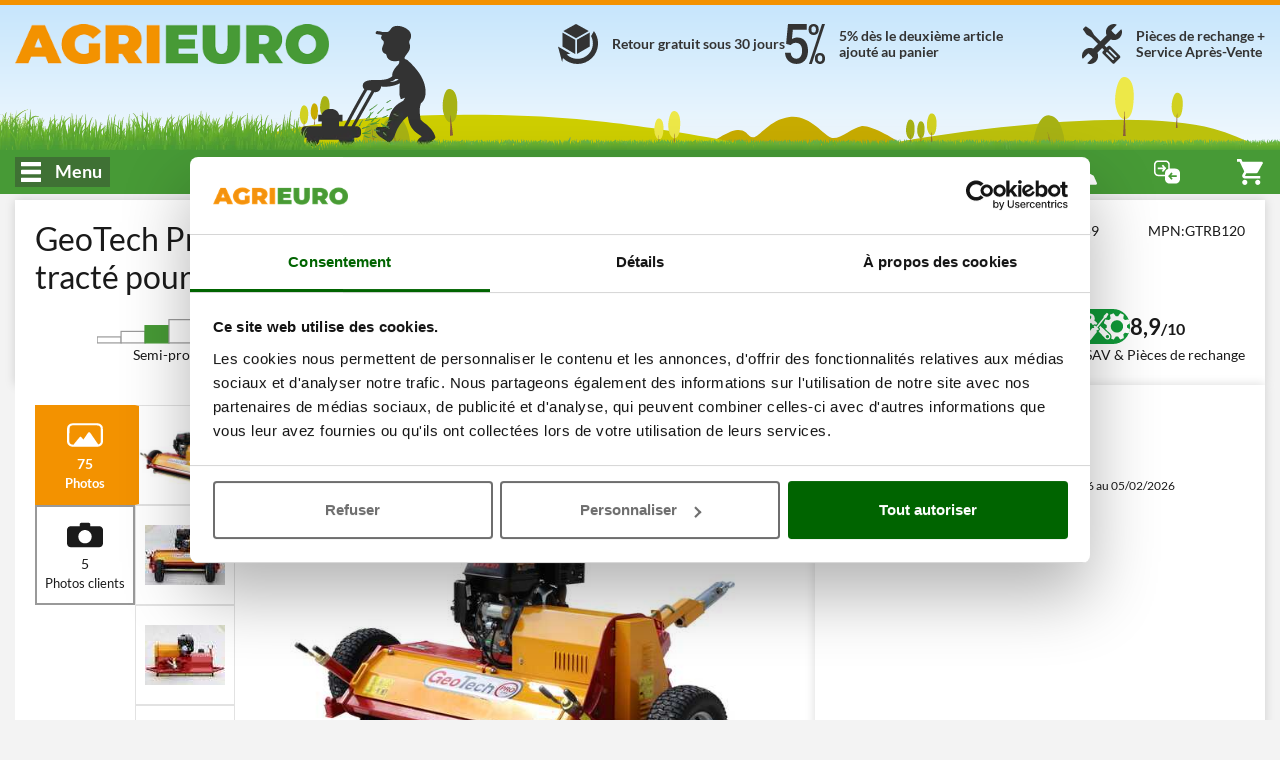

--- FILE ---
content_type: text/html; charset=UTF-8
request_url: https://www.agrieuro.fr/geotech-pro-gtrb120-tondeuse-debroussailleuse-tracte-pour-quad-loncin-g420fd-p-16642.html
body_size: 59359
content:

<!DOCTYPE html>
<html dir="LTR" lang="fr">
    <head>
                    <meta charset="UTF-8">
            <meta http-equiv="X-UA-Compatible" content="IE=edge">
            <meta name="viewport" content="width=device-width, initial-scale=1, maximum-scale=1"/>
            <link rel="shortcut icon" href="/favicon.ico" type="image/x-icon" />
            <link rel="icon" href="/favicon-32x32.png" sizes="32x32" />
            <link rel="icon" href="/favicon-192x192.png" sizes="192x192" />
            <link rel="apple-touch-icon" sizes="57x57"   href="/apple-touch-icon-57x57.png">
            <link rel="apple-touch-icon" sizes="72x72"   href="/apple-touch-icon-72x72.png">
            <link rel="apple-touch-icon" sizes="114x114" href="/apple-touch-icon-114x114.png">
            <link rel="apple-touch-icon" sizes="120x120" href="/apple-touch-icon-120x120.png">
            <link rel="apple-touch-icon" sizes="144x144" href="/apple-touch-icon-144x144.png">
            <link rel="apple-touch-icon" sizes="152x152" href="/apple-touch-icon-152x152.png">
            <link rel="apple-touch-icon" sizes="180x180" href="/apple-touch-icon.png">
            <meta name="msapplication-TileImage" content="/favicon-270x270.png" />
            <link rel="canonical" href="https://www.agrieuro.fr/geotech-pro-gtrb120-tondeuse-debroussailleuse-tracte-pour-quad-loncin-g420fd-p-16642.html" />
            
                            			<title>GeoTech Pro GTRB120 - Tondeuse débroussailleuse - Quad en Promotion | AgriEuro</title>
	                			<meta name="description" content="Tondeuse débroussailleuse pour quad GeoTech Pro GTRB120, Loncin de 420cc - cm 120 - Livraison Rapide & Meilleur Prix – SAV & Pièces Détachées"/>
	            
                <link rel="stylesheet" href="/static/assets/css/common.min.css?v=1768826474" />
    <link rel="preload" as="image" href="/static/assets/images/cutting_weed.png?v=1762811256">

                    <link rel="stylesheet" href="/static/plugins/plupload/js/jquery.plupload.queue/css/jquery.plupload.queue.css?v=1762811257" />
        <link rel="stylesheet" href="/static/plugins/plupload/js/jquery.plupload.queue/css/custom.jquery.plupload.queue.css?v=1762811257" />
    
            	    <link rel="stylesheet" href="/static/assets/css/blog.min.css?v=1768826474" />

	<link rel="stylesheet" href="/static/assets/css/sticker_popup.min.css?v=1762811255"/>
	<link rel="stylesheet" href="/static/assets/css/product.min.css?v=1768392257"/>
	<link rel="stylesheet" href="/static/assets/css/feedback.min.css?v=1762811255"/>
	<link rel="stylesheet" href="/static/assets/css/faq.min.css?v=1762811255"/>
    <link rel="stylesheet" href="/static/assets/css/download-product-pdf-info.min.css?v=1762811255"/>
	<link rel="stylesheet" href="/static/assets/css/pager.min.css?v=1762811255"/>
	<link rel="stylesheet" href="/static/plugins/plupload/js/jquery.plupload.queue/css/jquery.plupload.queue.css?v=1762811257"/>
	<link rel="stylesheet" href="/static/plugins/plupload/js/jquery.plupload.queue/css/custom.jquery.plupload.queue.css?v=1762811257"/>

            

























































































 



















































































































<script type="text/javascript">
    window.translations = {
        _t: function (str) {
            if (this.exists(str)) {
                return this.data[str];
            } else return str;
        },
        exists: function (str) {
            return ("undefined" != typeof this.data[str]);
        },
        data: {"search_placeholder":"Recherchez un produit...","search_category":"Recherche cat\u00e9gorie","whatsapp":"Whatsapp","facebook":"Facebook Messenger","agrichat":"Chat AgriEuro","go_to_contacts":"Voir la page Contacts","wrongpassword":"Identifiants non valides","my_account":"Mon compte","my_orders":"Mes commandes","account_level":"Niveau de compte","hello":"Bonjour","complete_your_profile":"Compl\u00e9tez votre profil","do_first_order":"Faites votre premi\u00e8re commande voir les promotions!","to_access_level":"Passer au niveau suivant:","needed_amount":"Encore %\u20ac de commandes","logout":"D\u00e9connexion","forgotten_psw":"Mot de passe oubli\u00e9?","fblogin":"Se connecter avec Facebook","gglogin":"Se connecter avec Google","register":"Cr\u00e9er un compte","delivery_cart_error_1":"L'AgriEuro Point s\u00e9lectionn\u00e9 n'est pas compatible avec les produits du panier","delivery_cart_error_2":"Il est n\u00e9cessaire d'indiquer un AgriEuro Point pour b\u00e9n\u00e9ficier du service s\u00e9lectionn\u00e9","delivery_cart_error_3":"Le service d'exp\u00e9dition s\u00e9lectionn\u00e9 n'est pas compatible avec les produits du panier","compare_no_products":"Ajoutez un produit pour comparer ses caract\u00e9ristiques","price_total":"Total: ","show_details":"Montrer les d\u00e9tails","hide_details":"Masquer les d\u00e9tails","money_saved":"Vous \u00e9conomisez:","price_total_discounted":"Total avec remise:\u00a0","empty_cart":"Aucun produit dans le Panier","agridiscount":"Meilleur Prix AgriEuro","delivery_service_discount":"Remise service AgriEuro Point","agri_answer":"La r\u00e9ponse d'AgriEuro","products":"Produits","manufacturers":"Marques","guides":"Tutoriels","categories":"Cat\u00e9gories","info":"Infos","copied":"Copi\u00e9","subcategories":"Sous-cat\u00e9gories","show_list_as":"Consulter en tant que:","default_menu_detail":"AgriEuro","view_family":"Familles de produits","view_letter":"Ordre Alphab\u00e9tique","form_label_name":"Pr\u00e9nom","form_label_lastname":"Nom","form_label_email":"Email","form_label_psw":"Mot de passe","form_label_psw_confirm":"Confirmer le mot de passe","form_label_login":"S'identifier","form_newsletter_text":"Oui, je souhaite recevoir les newsletters et rest\u00e9 inform\u00e9 de toutes les promotions \u00e0 venir, soldes, et les nouveaux produits. Nous ne serons pas envahissants et ne ferons pas de publicit\u00e9s spams : uniquement des infos utiles \u2026et quelques surprises!","error_email_not_found":"E-mail introuvable","error_request_error_generic":"Impossible de compl\u00e9ter la demande","recover_password":"R\u00e9cup\u00e9rez votre Mot de passe","recover_password_success":"Un message vous a \u00e9t\u00e9 envoy\u00e9 \u00e0 l'instant pour r\u00e9cup\u00e9rer votre Mot de passe.","recover_password_text":"Inscrivez l'adresse e-mail utilis\u00e9e lors de la cr\u00e9ation de votre compte client et cliquez sur \"envoyer mot de passe\". Nous vous enverrons un message comportant un lien valide pendant 24 heures. Si vous ne recevez pas l'email, contr\u00f4lez les fichiers spam ou courrier ind\u00e9sirable.","recover_password_submit":"R\u00e9cuperez","try_again":"R\u00e9essayez","form_label_newsletter":"Abonnez-vous \u00e0 la newsletter","register_terms":"En cr\u00e9ant votre compte client vous acceptez les <a href=\"#\" class=\"trigger-link\" data-action=\"open-static-page\" data-slug=\"condizioni\">Conditions d'achat<\/a> et les <a href=\"#\" class=\"trigger-link\" data-action=\"open-static-page\" data-slug=\"privacy\">Informations sur le traitement des donn\u00e9es personnelles<\/a> AgriEuro","product_shipping_available":"En stock","product_shipping_available_in":"Disponible \u00e0 partir du %d","product_shipping_from_order":"%s - %s jours supp. de d\u00e9lai","product_shipping_over":"En Rupture de Stock","product_free_shipping":"Livraison gratuite*","product_payment_methods":"Modes de r\u00e8glement","product_post_sell":"Livraison, Retour, Service SAV","product_shipment":"Livraison","product_special_services":"Services AgriEuro","product_agri_unique_services":"Services uniques AgriEuro","product_configurable_confirm":"Confirmez la configuration","compare":"Comparer","add_to_compare":"Ajouter au Comparatif","compare_open":"Ouvrir le comparatif","compare_close":"Fermer le comparatif","price":"Prix","product_level":"Niveau produit","loading":"En cours de chargement","level_limited_desc":"Produit appartenant \u00e0 la classe plus \u00e9conomique de sa cat\u00e9gorie, id\u00e9al pour un emploi limit\u00e9 et \u00e0 usage domestique.\nIl s\u2019agit par contre d\u2019une machine \u00e0 fonctions limit\u00e9es, destin\u00e9e aux usagers qui doivent en faire un usage occasionnel et qui ne n\u00e9cessitent pas d\u2019une prestation significative.\nPolitique AgriEuro sur les d\u00e9lais de traitement des Garanties :\nmax 21 jours (en plus des d\u00e9lais d\u2019exp\u00e9dition aller-retour).\nPour plus d\u2019informations voir la page \u201cGarantie\u201d.","level_hobbyist_desc":"Produits s\u00e9lectionn\u00e9s, destin\u00e9s aux usagers qui souhaitent obtenir un produit de bonne qualit\u00e9 mais n\u2019\u00e9prouvant pas le besoin de prestations extr\u00eamement \u00e9lev\u00e9es.\nCes machines sont utilis\u00e9es \u00e0 des fins priv\u00e9es, pour lesquelles ces produits apporteront satisfaction \u00e0 tous ceux qui s\u2019en serviront lors de t\u00e2ches m\u00e9nag\u00e8res courantes et avec une fr\u00e9quence peu \u00e9lev\u00e9e.\nPolitique AgriEuro sur les d\u00e9lais de traitement des Garanties :\nmax 18 jours (en plus des d\u00e9lais d\u2019exp\u00e9dition aller-retour).\nPour plus d\u2019informations voir la page \u201cGarantie\u201d.","level_semi_professional_desc":"Produits destin\u00e9s \u00e0 l'utilisateur particulier (et non pas aux soci\u00e9t\u00e9s professionnelles) \u00e0 la recherche d'un article de qualit\u00e9 \u00e9lev\u00e9e m\u00eame si ce n'est toutefois pas une machine consid\u00e9r\u00e9e comme professionnelle. Adapt\u00e9s \u00e0 un usage interm\u00e9diaire (non con\u00e7us pour une utilisation fr\u00e9quente ou hebdomadaire, ou encore intensif et prolong\u00e9), elles pourront fournir toutefois des prestations de niveau moyen\/\u00e9lev\u00e9 avec un degr\u00e9 d\u2019efficacit\u00e9 propre \u00e0 leur d\u00e9finition.\nTr\u00e8s appr\u00e9ci\u00e9s par les usagers extr\u00eamement attentifs durant la phase d'achat aux caract\u00e9ristiques du produit.\nPolitique AgriEuro sur les d\u00e9lais de traitement des Garanties : max 16 jours (en plus des d\u00e9lais d\u2019exp\u00e9dition aller-retour). Pour plus d\u2019informations voir la page \u201cGarantie\u201d.","level_professional_desc":"Produits adapt\u00e9s pour les entreprises, pour les professionnels du secteur ou plus simplement pour tous les usagers particuliers qui souhaitent acqu\u00e9rir un produit d\u2019une qualit\u00e9 s\u00fbre et aux prestations sup\u00e9rieures. \nCes machines sont adapt\u00e9es pour un usage fr\u00e9quent et intensif, gr\u00e2ce \u00e0 leurs donn\u00e9s m\u00e9caniques d\u2019un niveau sup\u00e9rieur. \nPrestations \u00e9lev\u00e9es, fiabilit\u00e9 et dur\u00e9e garantie.\nPolitique AgriEuro sur les d\u00e9lais de traitement des Garanties :\nmax 12 jours (en plus des d\u00e9lais d\u2019exp\u00e9dition aller-retour).\nPour plus d\u2019informations voir la page \u201cGarantie\u201d.","level_industrial_desc":"Produits pour lesquels la d\u00e9finition de professionnel restera peu illustratif de leurs capacit\u00e9s r\u00e9elles.\nAvec leur conception m\u00e9canique d\u2019excellence, elles sont id\u00e9ales pour une utilisation intensive m\u00eame quotidienne et sont dot\u00e9es de prestations plus \u00e9lev\u00e9es de leur cat\u00e9gorie.\nConseill\u00e9s pour les professionnels du secteur qui souhaitent obtenir le maximum en termes de performance, fiabilit\u00e9 et dur\u00e9e dans le temps.\nPolitique AgriEuro sur les d\u00e9lais de traitement des Garanties :\nmax 10 jours (en plus des d\u00e9lais d\u2019exp\u00e9dition aller-retour).\nPour plus d\u2019informations voir la page \u201cGarantie\u201d.","feedback":"Avis & \u00c9valuations","compare_max_products":"Vous avez atteint le nombre maximum de produits!","compare_product_inlist":"L'article est d\u00e9j\u00e0 s\u00e9lectionn\u00e9!","go_to_product":"Voir le produit","availability_available":"En stock","availability_incoming":"Bient\u00f4t disponible","availability_78giorni":"%s - %s jours supp. de d\u00e9lai","availability_unavailable":"En Rupture de Stock","show_all_details":"Voir tous les D\u00e9tails","similar_products_title":"Comparez avec des articles similaires","show_full_subcategories":"> Consulter la Sous-cat\u00e9gorie","show_full_categories":"> Voir toute la Cat\u00e9gorie","add_to_cart":"Ajouter au Panier","details":"D\u00e9tails","bundle_discount":"Cliquez sur l\u2019accessoire pour calculer la remise","bundle_saving":"Vous \u00e9conomisez:","vat_included":"Tva comprise","weee_contribution":"__Dont \u00e9co-participation: <b>%s<\/b>","vat_included_shrink":"TTC","go_to_cart":"Panier","go_to_checkout":"Voir commande","remove":"Supprimer","coupon_code":"Code R\u00e9duction:","coupon_discount":"Remise coupon:","product_no_guide":"Aucun tutoriel int\u00e9gr\u00e9","product_no_video":"Aucune vid\u00e9o pour l'instant","filter_faq_more":"Autre","filter_faq_reduce":"R\u00e9duire","faq_too_many_questions_title":"Vous avez pos\u00e9 trop de questions!","faq_too_many_questions_message":"Vous avez d\u00e9pass\u00e9 le nombre questions journali\u00e8res, r\u00e9essayez demain!","faq_question_popup_title":"Questionnez les autres utilisateurs!","faq_add_question":"Ajouter une question","available_configurations":"Version disponible","configurable_edit_title":"Modifier la configuration du produit","change_configuration_label":"S\u00e9lectionnez une option pour afficher le d\u00e9tail du produit","configured_product":"Produit configur\u00e9","variations":"Variations","available_alternative":"Produits similaires disponibles","question_message_alert_title":"Champs manquants","question_message_alert_message":"Entrez toutes les informations","question_alert_title_ok":"Question enregistr\u00e9e avec succ\u00e8s","question_message_inserted":"Votre question a \u00e9t\u00e9 enregistr\u00e9e correctement, elle a \u00e9t\u00e9 soumise aux mod\u00e9rateurs du site","question_message_error_title":"Erreur","question_message_error":"Un probl\u00e8me s'est v\u00e9rifi\u00e9 lors de l'enregistrement, veuillez r\u00e9essayer ult\u00e9rieurement","technical_data":"Donn\u00e9es techniques","product_bundle_title":"Accessoires","reserved_access_product_pdf":"Connectez-vous \u00e0 votre compte pour t\u00e9l\u00e9charger la fiche produit.\nInscrivez-vous si vous n\u2019avez pas de compte.","download_product_pdf":"T\u00e9l\u00e9charger la fiche PDF","restricted_access":"ACC\u00c8S R\u00c9SERV\u00c9","technical_data_sheet":"Fiche Technique","view_product_on_site":"VOIR LE PRODUIT SUR LE SITE","product_description":"Description du Produit","updated_data":"Donn\u00e9es mises \u00e0 jour le","disclaimer_specs_print":"Les sp\u00e9cifications techniques et les caract\u00e9ristiques indiqu\u00e9es sont valables au moment de l'impression. Des modifications ult\u00e9rieures peuvent \u00eatre apport\u00e9es sans pr\u00e9avis.","attribute_options_count":"%d sur %d s\u00e9lectionnables","confirm_mail_status_approved":"Votre question \u00e0 d\u00e9j\u00e0 \u00e9t\u00e9 approuv\u00e9e.","confirm_mail_status_pending":"Votre demande est d\u00e9j\u00e0 en cours de traitement par les op\u00e9rateurs qui effectuent des contr\u00f4les de mod\u00e9ration.","confirm_mail_status_refused":"Votre demande a \u00e9t\u00e9 rejet\u00e9e apr\u00e8s les contr\u00f4les de mod\u00e9ration.","confirm_mail_status_unconfirmed":"Votre Question est en cours de validation de la part de nos op\u00e9rateurs.","confirm_mail_success_title":"Merci pour avoir v\u00e9rifi\u00e9 votre E-Mail","confirm_mail_error_title":"Erreur durant la v\u00e9rification de l'E-Mail","confirm_mail_error_recover":"Nous sommes d\u00e9sol\u00e9s, il n'est pas possible de r\u00e9cup\u00e9rer la demande \u00e0 partir du lien associ\u00e9. Veuillez r\u00e9p\u00e9ter l'op\u00e9ration.","confirm_mail_error_status":"Une erreur s'est produite lors de l'enregistrement de la demande, nous vous prions de r\u00e9p\u00e9ter l'op\u00e9ration.","confirm_mail_error_post":"Une erreur s'est produite pendant l'op\u00e9ration de confirmation de l'E-Mail, Veuillez cliquer \u00e0 nouveau sur le lien de confirmation.","confirm_mail_page_title":"Confirmer l'adresse E-Mail","question_message_inserted_confirm_mail":"L'utilisateur n'\u00e9tant pas enregistr\u00e9, un e-mail de confirmation a \u00e9t\u00e9 envoy\u00e9 \u00e0 l'adresse indiqu\u00e9e. Veuillez valider l'e-mail pour confirmer votre candidature.","confirm_mail_data_summary":"R\u00e9sum\u00e9 de la demande","confirm_mail_product_summary":"Relative au produit","confirm_mail_similar_product":"Voici d'autres produits similaires qui pourraient vous int\u00e9resser","question_message_inserted_accepted":"La question a \u00e9t\u00e9 v\u00e9rifi\u00e9e. Vous pourrez la visualiser d\u00e8s qu'un utilisateur enverra une r\u00e9ponse.","answer_message_inserted":null,"answer_message_required":"Apportez votre aide en r\u00e9pondant \u00e0 la question","answer_question_login_required":"Acc\u00e9dez \u00e0 votre compte pour r\u00e9pondre \u00e0 la question","answer_question_error_recover":"Erreur durant le chargement de la question indiqu\u00e9e","answer_message_thanks":"Merci d'avoir r\u00e9pondu \u00e0 la question !","answer_message_pending":"Votre r\u00e9ponse a bien \u00e9t\u00e9 enregistr\u00e9e et soumise aux mod\u00e9rateurs du site","answer_message_approved":"Votre r\u00e9ponse \u00e0 \u00e9t\u00e9 approuv\u00e9e.","back_to_products":"Retour au catalogue produits","proceed_purchase":"Passer commande","no_price_quotations":"Vous n'avez pas de devis","generate":"Cr\u00e9er","manCatOtherProducts":"Vous \u00eates entrain de consulter uniquement les produits de marque %s, %d autres articles sont disponibles dans la cat\u00e9gorie %s","productsNotFoundAlternatives":"Aucun produit disponible dans la liste, voici d'autres mod\u00e8les qui pourraient vous int\u00e9resser","showAll":"Voir l'ensemble","shipping_cost":"Frais de livraison","shipping_notavailable":"Le pays s\u00e9lectionn\u00e9 ne fait pas partie des pays conventionn\u00e9s.<p\/>Apr\u00e8s avoir pass\u00e9 la commande, vous serez contact\u00e9s par AgriEuro afin de d\u00e9cider la modalit\u00e9 de livraison des produits.","select_coupon":"Voir mes coupons d'achat","coupons_text":"","code":"Code","value":"Valore:","coupon_not_found":"Code Coupon introuvable","associate":"Associer","discount":"Remise","confirm":"Confirmation","quotation_exists":"Vous avez un devis actif","recreate":"Mettre \u00e0 jour","load":"Charger","show":"Visualisez","delete":"Supprimer\u00a0","cancel":"Annuler","quote_created":"Le devis a \u00e9t\u00e9 cr\u00e9\u00e9 et envoy\u00e9 \u00e0 l&#039;adresse mail %s, vous pouvez le consulter tout de suite ou continuer votre visite sur le site.","quote_request":"Demander un devis","warning_quote_recreate_title":"Refaire son devis","warning_quote_recreate":"ATTENTION: vous \u00e9liminerez le devis pr\u00e9c\u00e9dent","warning_quote_load_title":"Charger le devis","warning_quote_load":"Attention! En chargeant le devis le contenu du panier sera modifi\u00e9. Souhaitez-vous continuer?","warning_quote_delete_title":"\u00c9liminer le devis sauvegard\u00e9","warning_quote_delete":"<strong>ATTENTION:<\/strong> Souhaitez-vous \u00e9liminer d\u00e9finitivement le devis?","not_now":"Plus tard","product_turned_off":"Ce produit ne fait plus partie de notre catalogue. Merci de l'effacer pour continuer.","quantity_not_available":"Quantit\u00e9 indisponible, la livraison pourrait \u00eatre retard\u00e9e de %d jours max.","quantity_not_available_show_avail":"Disponibilit\u00e9: seulement %d.","non_purchasable_brand":"Indisponible \u00e0 l'achat avec un compte de type Professionnel en raison des limitations impos\u00e9es par l'accord du fabricant.","product_exist_as_outlet":"Ce produit est en promotion dans l'outlet AgriEuro","product_exist_as_new":"Ce produit est \u00e9galement disponible neuf","purchase_accessories_spare_parts":"<span><strong>Attention, pour pouvoir acheter des accessoires, vous devez disposer d'un compte Premium ou sup\u00e9rieur.<\/strong><br><p>Pour savoir comment devenir membre Premium, <span class=\"trigger-link onLinkHover\" data-action=\"open-static-page\" data-slug=\"programma-premium\"><strong>cliquez ici<\/strong><\/span>.<\/p><\/span>","coupon_price_cut":"Prix apr\u00e8s l'insertion:","coupon_info_cart_add":"*ins\u00e9rez-le dans votre panier.","entry_discount_coupon_error":"Le code coupon ins\u00e9r\u00e9 n'est pas valide","entry_discount_coupon_customer_error":"Il est impossible d'utiliser ce coupon de remise","entry_discount_coupon_unknown_customer_error":"Ce coupon ne sera utilisable qu'une fois connect\u00e9","entry_discount_coupon_zones_error":"Bon de remise invalide pour le pays s\u00e9lectionn\u00e9","entry_discount_coupon_use_error":"Vous avez d\u00e9j\u00e0 utilis\u00e9 ce code r\u00e9duction","entry_discount_coupon_available_error":"Le code coupon ins\u00e9r\u00e9 n'est plus valide","coupon_minorder":"Ce code r\u00e9duction pourra \u00eatre utilis\u00e9 uniquement sur une commande d'un montant minimum de %s.","coupon_minquantity":"Ce code r\u00e9duction pourra \u00eatre utilis\u00e9 uniquement si vous achetez %s produits.","coupon_novalidproducts":"Aucun produit dans le panier n'est utilisable avec votre coupon.","coupon_somevalidproducts":"Il n'est pas possible d'appliquer le coupon \u00e0 certains produits pr\u00e9sents dans le panier.","coupon_limit_description":"Le coupon est valide seulement pour certains produits","yes":"Oui","nope":"Non","attention":"Attention","whatsapp_default_message":"J'ai besoin d'aide","alert_notify_title":"Alerte E-mail","alert_notify_mail_request":"Ins\u00e9rez votre adresse e-mail pour \u00eatre alert\u00e9 d\u00e8s que le produit sera disponible.","alert_notify_mail_invalid":"Veuillez indiquer une adresse email valide.","alert_notify_success":"Vous serez contact\u00e9 d\u00e8s que le produit sera disponible","go_top_to_products":"Aller en haut de page pour consulter les produits","_from":"De","_to":"\u00e0","our_brands":"Nos marques","create_quote_ask":"Souhaitez-vous cr\u00e9er un devis?","send_label":"Envoyer","info_additionalInfoText":"","moreInfo_cart":"Des frais suppl\u00e9mentaires de Livraison seront appliqu\u00e9s pour la Corse *Aucune documentation n'est envoy\u00e9e pour toute livraison en d\u00e9p\u00f4t logistique ou aupr\u00e8s de transitaires en France (ex. Bon de Livraison\u2026) Veuillez contacter le service clients AgriEuro pour plus d'infos.","ribbon_offer":"Promotion","ribbon_recent":"Nouveau","ribbon_most_sold":"+%s vendus","ribbon_outlet":"occasion","based_on":"Bas\u00e9 sur <strong>%d<\/strong> feedback(s)","ragione_sociale":"Raison sociale","indirizzo_sede":"Adresse du si\u00e8ge social","reg_imprese":"Registre des entreprises de P\u00e9rouse","p_iva":"VAT. N.","numero_rea":"Num\u00e9ro REA","pec":"Adresse PEC","our_catalog":"Notre catalogue","other_functions":"Autres fonctions","rightbar_login":"Tapez votre adresse mail et mot de passe pour acc\u00e9der \u00e0 votre compte.","hello_user":"Bonjour %s","contacts_title":"Liste de contacts","call":"Appeler","show_more_gifts":"Voir les accessoires offerts","accessories_for":"Accessoires pour %s","quote_request_body":"Entrez votre adresse mail pour \u00eatre contact\u00e9 par l\u2019un de nos op\u00e9rateurs.","quote_request_success":"Demande envoy\u00e9e avec succ\u00e8s. Vous serez contact\u00e9 dans les plus brefs d\u00e9lais par un op\u00e9rateur.","gift_label":"Accessoires offerts","agrieuro_gift_label":"Offert par AgriEuro","gift_label_shrink":"Offert","cart_out_of_stock":"Le panier contient des produits indisponbile \u00e0 l'achat, veuillez les supprimer pour poursuivre l'achat","form_email_used":"Adresse email d\u00e9j\u00e0 enregistr\u00e9e, merci de corriger ou effectuer l\u2019acc\u00e8s pour pouvoir poursuivre.","form_password_recovery":"Mot de passe oubli\u00e9","image_360":"Vue 360\u00b0","money_box_discount":"Portefeuille","money_box_order_total_too_low":"Pour pouvoir utiliser votre portefeuille il est n\u00e9cessaire d'ajouter au moins %s\u20ac de total produits au panier","money_box_found_coupon":"Attention ! Le montant du coupon n'est pas cumulable avec celui du portefeuille. Vous pouvez en utiliser un \u00e0 la fois, l'autre peut \u00eatre utilis\u00e9 lors d'achats ult\u00e9rieurs.","money_box_applied":"Voici ce que vous \u00e9conomisez pour votre portefeuille","lang_it":"Italien","lang_es":"Espagnol","lang_de":"Allemand","lang_en":"Anglais","lang_fr":"Fran\u00e7ais","generic_info":"Directive","generic_alert":"Attention","generic_show_more":"En voir plus","generic_show_less":"R\u00e9duire","generic_hide":"R\u00e9duire","generic_policy_read":"Lire la directive","generic_policy_read_complete":"Lire la directive dans son int\u00e9gralit\u00e9","generic_here":"ici","generic_cookie_manage":"G\u00e9rer le consentement aux cookies","generic_full_regulation":"R\u00e8glement complet","button_forward":"Suivant","button_previous":"Pr\u00e9c\u00e9dent","button_notify":"Alertez-moi","button_more_info":"Plus d'informations","button_close":"Fermer","button_see":"Voir","config_versions":"Voir les versions (%d)","config_versions_shrink":"Versions (%s)","campaign_discount_label":"Prix plus bas: ","agrieuro_discount_label":"Prix conseill\u00e9: ","customer_discount_label":"Prix de vente public: ","outlet_discount_label":"Prix conseill\u00e9: ","product_list_found":"Produits trouv\u00e9s: <strong>%d<\/strong>","product_list_found_conf":"(avec %d versions)","list_view":"Vue:","list_order_by":"Trier par:","list_no_products":"Cat\u00e9gorie en cours de r\u00e9alisation ! Vous trouverez le produit que vous recherchez prochainement !","filters_and_more":"%s et plus","filters_and_above":"\u00c0 partir de %s","filters_all":"Tous","filters_no_result":"Aucun produit trouv\u00e9 avec les crit\u00e8res s\u00e9lectionn\u00e9s, modifiez votre choix !","list_sort_sell_desc":"    Les plus vendus","list_sort_price_desc":"   Prix +","list_sort_price_asc":"    Prix -","list_sort_score_desc":"   Popularit\u00e9","list_sort_feed_avg_desc":"Avis consommateurs","list_sort_campaign_asc":" Conseill\u00e9s","list_sort_discount_desc":"En Promo","list_sort_new_desc":"     Nouveaut\u00e9s","closing_assistance_message":"Attention:<\/b> Vous \u00eates en train de clot\u00fbrer l'assistance! Fermez le ticket seulement si le probl\u00e8me est r\u00e9solu.<\/p>","closing_confirm":"Confirmez la fermeture","ticket_title":"Demander l'assistance","ticket_no_departments":"Aucune motivation disponible!","ticket_no_order_products":"    Pour la commande <b>%s<\/b> et la motivation <b>%s<\/b> il n'est pas possible d'ouvrir une nouvelle demande d'assistance. <\/br>\n        Contactez <b>notre service clients<\/b> !\n","ticket_reason_title":"Choisissez votre motivation","ticket_admin_notice":"ATTENTION: Vous ouvrez le ticket comme op\u00e9rateur!","ticket_order_products_title":"Choix du produit","ticket_order_products_sub_title":"Choisissez le produit pour lequel vous avez besoin d'assistance","ticket_policy_title":"Accepter les conditions","ticket_policy_sub_title":"Attention","ticket_policy_info":"","ticket_policy_confirm_error":"Lisez l'int\u00e9gralit\u00e9 des informations pour accepter les conditions","ticket_policy_confirm":"Je d\u00e9clare avoir pris connaissance des conditions et je les accepte","ticket_conflict_title":"V\u00e9rifier le ticket","ticket_conflict_different":"Pour ce produit\/cette commande un Ticket a d\u00e9j\u00e0 \u00e9t\u00e9 ouvert avec la motivation '%s'. <br\/> <br\/> Voulez-vous ajouter un nouveau message au ticket existant ou ouvrir un nouveau ticket?","ticket_conflict_same":"Pour ce produit\/cette commande un ticket a d\u00e9j\u00e0 \u00e9t\u00e9 ouvert avec la m\u00eame motivation<br\/> <br\/> Continuer pour ajouter un nouveau message.","ticket_conflict_partner":"Pour ce produit\/cette commande un ticket a d\u00e9j\u00e0 \u00e9t\u00e9 ouvert avec la motivation '%s' associ\u00e9 au suivi d\u2019un centre d\u2019assistance.  <br\/> <br\/> Il n\u2019est pas possible de changer de motivation. Continuer pour ajouter un nouveau message.","ticket_conflict_forced":"Pour ce produit\/cette commande un ticket a d\u00e9j\u00e0 \u00e9t\u00e9 ouvert avec la motivation '%s'. <br\/> <br\/> La motivation choisie ne permet pas sa modification. Continuer si vous souhaitez ajouter un nouveau message.","ticket_conflict_forced_reopening":"Sur ce ticket seule la consultation est disponible. Continuer pour lire les messages.","ticket_conflict_new_ticket":"Fermer le ticket et en ouvrir un nouveau","ticket_conflict_new_message":"Ajouter un nouveau message","ticket_open_attach_required":"Pour cette motivation, les pi\u00e8ces jointes sont obligatoires","ticket_open_attach_product":"Pour le","ticket_view_package_missing":"L'emballage de votre exp\u00e9dition est en attente d'\u00eatre valid\u00e9","ticket_view_package_confirmed":"L'emballage de votre exp\u00e9dition a \u00e9t\u00e9 valid\u00e9!","ticket_open_view_title":"Voir le ticket","ticket_open_title_instruction":"Lire toutes les instructions pour envoyer le message","ticket_open_view_default_message":"Ecrivez un commentaire pour valider votre demande","ticket_open_sub_title":"Ouvrir un nouveau Ticket","ticket_view_sub_title":"Ticket N. %s","ticket_load_more_messages":"Charger d'autres messages","ticket_back_to_input":"\u00c9crire un nouveau message","ticket_send_message":"Envoyer un message","ticket_send_first_message":"Ouvrir un ticket","ticket_browse":"Ajouter des photos ou vid\u00e9os","ticket_opening_message_admin":"Ouverture de l'assistance par Agrieuro avec motivation : <b>%s<\/b>","ticket_opening_message_user":"Ouverture d\u2019assistance par un client avec motivation: <b>%s<\/b>","ticket_closing_message_admin":"Fermeture de l'assistance par Agrieuro","ticket_closing_message_user":"Fermeture de l'assistance par un client","ticket_status_closed":"Cl\u00f4tur\u00e9e","ticket_summary_title":"R\u00c9CAPITULATIF DE LA DEMANDE","ticket_summary_order_id":"Num\u00e9ro de commande:","ticket_summary_product":"Produit:","ticket_summary_reason":"Motivation:","ticket_summary_user":"Client:","ticket_summary_admin":"Op\u00e9rateur:","ticket_summary_ticket_status":"\u00c9tat:","ticket_re_open":"R\u00e9ouvrir l'assistance","ticket_close":"Fermeture de l'assistance","ticket_package_confirm":"Confirmation de l\u2019emballage","ticket_return_package_title":"Valider l'emballage","ticket_return_package_info":"<strong>MODALIT\u00c9S DE PR\u00c9PARATION DE L'EMBALLAGE DU\/DES PRODUIT\/S POUR LE RETOUR :<\/strong>\n<br>\n<ul><li><strong>D\u00c9MONTAGE DE LA MACHINE<\/strong> | Si le produit a d\u00e9j\u00e0 \u00e9t\u00e9 mont\u00e9, il doit \u00eatre d\u00e9mont\u00e9 et ses pi\u00e8ces doivent \u00eatre remises dans la bo\u00eete \u00e0 leur emplacement initial. Nous vous prions de bien vouloir faire attention \u00e0 la disposition des pi\u00e8ces de mani\u00e8re \u00e0 assurer une bonne protection contre les chocs et contre la casse lors du transport pour \u00e9viter toute d\u00e9valuation de la machine.\n<br><br><\/li>\n<li><strong>VIDANGE CARBURANT et LUBRIFIANT<\/strong> | Dans le cas des machines \u00e0 moteur thermique, si vous avez d\u00e9j\u00e0 mis le carburant et l'huile hydraulique, il faut les enlever afin de rendre la machine adapt\u00e9e au transport en respectant les normes en vigueur.\n<br><br><\/li>\n<li><strong>RETOUR KIT ACCESSOIRES et \u00c9QUIPEMENTS<\/strong> | Lorsque la machine est fournie avec un kit d'accessoires (lubrifiants inclus s'ils n'ont pas \u00e9t\u00e9 utilis\u00e9s), nous vous prions de bien vouloir les exp\u00e9dier dans un colis \u00e0 part, exactement comme vous les avez re\u00e7us.\n<br><br><\/li>\n<li><strong>BO\u00ceTE ORIGINALE et EMBALLAGE<\/strong> | Le produit doit \u00eatre retourn\u00e9 en utilisant l'emballage original qui contenait la machine, en assurant son int\u00e9grit\u00e9.<br>Nous vous prions de r\u00e9utiliser les protections suppl\u00e9mentaires initialement fournies par AgriEuro  (par exemple : palette \u00e0 fixer avec des sangles ou des cordes, double emballage de protection, supports en carton, etc).\n<br>Toutes les machines de poids inf\u00e9rieur \u00e0 80 Kg doivent \u00eatre remises \u00e0 l'int\u00e9rieur de la deuxi\u00e8me bo\u00eete de protection o\u00f9 figurent les inscriptions \"AgriEuro\" pour plus de protection, comme dans l'exp\u00e9dition d'aller.<br>Pour fermer le colis, utilisez un ruban adh\u00e9sif adapt\u00e9 et, avant de proc\u00e9der \u00e0 l'exp\u00e9dition, n'oubliez pas de cacher \u00e0 l'aide d'un marqueur (ou de couvrir) les diverses \u00e9tiquettes de l'exp\u00e9dition originale. Nous nous occupons de vous fournir les \u00e9tiquettes de retour.<br><\/li>\n<\/ul>","ticket_return_package_fail":"Il n\u2019est momentan\u00e9ment pas possible d'\u00e9valuer l\u2019emballage pour ce dossier. <\/br><\/br> <b>Retourner sur le ticket.<\/b>","ticket_view_messages":"Voir les messages","ticket_return_confirm":"EFFECTUER LE RETOUR","ticket_package_confirmed_title":"Finalisation de la demande","ticket_package_confirmed_message":"Nous sommes en train de compl\u00e9ter votre demande de retour <br\/> Vous allez \u00eatre redirig\u00e9 vers le dossier de r\u00e9f\u00e9rence \u2026","ticket_error_message_default":"Erreur inopin\u00e9e sur votre ticket","ticket_error_message_method_not_allowed":"M\u00e9thode HTTP non admis","ticket_error_message_command_not_allowed":"Commande rest non admis","ticket_error_message_customer_not_found":"Le ticket n'a aucun client associ\u00e9","ticket_error_message_not_load":"Les donn\u00e9es du client n'ont pas \u00e9t\u00e9 charg\u00e9es correctement","ticket_error_message_login_not_found":"Identification n\u00e9cessaire. Retour vers la page de connexion","ticket_error_message_order_not_found":"Aucune commande trouv\u00e9e","ticket_error_message_order_id_not_found":"Id commande manquant","ticket_error_message_order_id_not_valid":"Id commande sans num\u00e9ros","ticket_error_message_reason_id_not_found":"Id motivation manquante","ticket_error_message_reason_id_not_valid":"Id motivation sans num\u00e9ros","ticket_error_message_product_id_not_valid":"Id produit sans num\u00e9ros","ticket_error_message_ticket_link_id_not_valid":"Lien du ticket non valide","ticket_error_message_ticket_link_not_found":"Lien du ticket introuvable","ticket_error_message_ticket_save":"Erreur durant la sauvegarde du ticket","ticket_error_message_ticket_opening":"Erreur durant l'ouverture du ticket","ticket_error_message_ticket_closing":"Erreur durant la fermeture du ticket","ticket_error_message_confirm_ready_return":"Erreur durant la validation de l'emballage","ticket_validation_message_reason_not_valid":"Motivation non valide","ticket_validation_message_reason_not_found":"Motivation introuvable","ticket_validation_message_product_not_valid":"Produit non valide","ticket_validation_message_product_not_found":"Produit introuvable","ticket_validation_message_riserva_is_missing":"La r\u00e9serve de la motivation choisie r\u00e9sulte manquante","ticket_validation_message_attachment_is_missing":"Pi\u00e8ce jointe obligatoire manquante","ticket_validation_message_attachment_is_not_allowed":"Pour la motivation choisie les pi\u00e8ces jointes ne sont pas autoris\u00e9es","ticket_validation_message_comment_is_short":"Le message envoy\u00e9 est trop court","find_partner_title":"Trouver un centre SAV AgriEuro","select_partner_nation":"S\u00e9lectionner le pays de provenance pour visualiser les centres de service","no_partners_for_domain":"Il n'existe aucun centre de service pour le domaine choisi. S\u00e9lectionner un pays dans la liste","find_partner_search_label":"Ins\u00e9rer l'adresse pour trouver le centre SAV le plus proche","find_partner_search_placeholder":"Taper l'adresse ou le Code Postal \u00e0 rechercher","find_partner_active_markers":"Liste de centres partenaires trouv\u00e9s : <b>%s<\/b>","find_partner_man":"Consulter aussi les centres d'assistance autoris\u00e9s par le producteur","find_partner_man_no_agri_partner":"Consulter les centres d'assistance autoris\u00e9s par le producteur","find_partner_open_ticket":"    \n            \n                <span class=\"find-partner-title\">Pour toute r\u00e9paration, prise en charge par la garantie, ou payante, vous pourrez choisir parmi ces 2 solutions :<\/span><br\/>\n                1) Cliquez pour acc\u00e9der \u00e0 compte client et ouvrir un ticket d\u2019assistance en expliquant la teneur de votre demande (il faudra successivement pr\u00e9voir un retrait de l\u2019objet d\u00fbment emball\u00e9, par le transporteur, \u00e0 votre domicile).<br\/>\n                2) Emmenez l\u2019appareil dans l\u2019un des centres SAV partenaire d\u2019AGRIEURO (trouvez d\u2019abord le plus proche de chez vous), muni de la facture d\u2019achat AGRIEURO qui corresponds au produit que vous souhaitez faire contr\u00f4ler ou r\u00e9parer (vous trouverez une copie de la facture sur votre compte). Cette proc\u00e9dure permettra de raccourcir les d\u00e9lais d\u2019assistance et vous \u00e9viter de remballer le produit en vue du ramassage.\n            \n        ","center_map":" Centrer la carte","find_partner_agri_point_info":"Vous g\u00e9rez un atelier de r\u00e9paration et vous souhaitez obtenir plus d\u2019infos sur les partenariats propos\u00e9s par AgriEuro ?","click_here":"Cliquez ici","contact_partner_info":"\n            \n                <p style=\"font-size:14px;\">Nous avons s\u00e9lectionn\u00e9 les meilleurs Centres de R\u00e9paration du territoire, qui r\u00e9pondent \u00e0 nos standards de service \u00e9lev\u00e9s, en particulier 1) professionnalisme de l'intervention et 2) d\u00e9lais d'ex\u00e9cution, nous avons donc \u00e9tabli avec eux un accord \u00e9conomique de collaboration.\n                <br>Les Centres d'Assistance AgriEuro ex\u00e9cutent les r\u00e9parations et les garanties directement pour le compte d'AgriEuro et non pour le fabricant du produit (le centre d'assistance habituel du producteur ne pouvant assurer les r\u00e9parations dans des d\u00e9lais raisonnables et certains pour la garantie, ce dernier n'\u00e9tant pas le vendeur du produit). Cela vous garantit une qualit\u00e9 de service et de s\u00e9curit\u00e9 tr\u00e8s \u00e9lev\u00e9es.<br>\n                Comme nous vendons des machines r\u00e9sistantes (jusqu'\u00e0 10 ou 20 ans de durabilit\u00e9) vous pourrez vous adresser \u00e0 eux pour toute la dur\u00e9e de vie du produit, aussi bien pour les r\u00e9parations que pour les pi\u00e8ces de rechange.<\/p>\n                <p style=\"font-size:16px;\"><strong>Contactez un Centre d'Assistance AgriEuro depuis cette page uniquement si vous remplissez ces 2 conditions:<\/strong><\/p>\n                <ul style=\"font-size:16px;\">\n                    <li>Vous avez un produit \u00e0 r\u00e9parer;<\/li>\n                    <li>Le produit a \u00e9t\u00e9 achet\u00e9 chez AgriEuro; <br><span style=\"font-size:14px;\">(dans ce seul cas la r\u00e9paration est accept\u00e9e et r\u00e9alis\u00e9e);<\/span><\/li>\n                <\/ul>\n                <p style=\"font-size:14px;\"><strong>Merci de ne pas contacter un Centre d'Assistance AgriEuro pour de simples demandes d'information ou tout autre motif en dehors d'une r\u00e9paration, par exemple:<\/strong><\/p>\n                <ul style=\"font-size:14px;\">\n                    <li>Demandes de conseils sur les produits;<\/li>\n                    <li>\u00c9claircissements sur l'utilisation et la maintenance du produit achet\u00e9;<\/li>\n                    <li>Demandes de manuels d'utilisation;<\/li>\n                <\/ul>\n                <p style=\"font-size:14px;\">Pour ces types de questions, nous vous demandons de bien vouloir contacter AgriEuro (en cliquant en bas \u00e0 droite sur l'ic\u00f4ne Aide &amp; Contacts)<\/p>\n            \n        ","order_product_purchases":"Produits achet\u00e9s","order_totals":"Totaux","order_payment_invoice":"Facture et paiement","order_payment_method":"Mode de paiement","order_download_fatt":"T\u00e9l\u00e9charger la facture","order_download_ddt":"T\u00e9l\u00e9charger le document de transport","order_show_fatt":"Voir la Facture","order_show_ddt":"Voir le document de Transport","order_naming_fatt":"Document de facturation","order_naming_ddt":"Document de transport","order_delivery_address":"Adresse de livraison","order_ap_service":"Service","order_ap_closed":"Ferm\u00e9","order_ap_open":"Ouverte","order_billing_address":"Adresse de facturation","order_status_order":null,"order_shipment_code":"Code exp\u00e9dition","order_status":"\u00c9tat","order_code_tracking":"Code Tracking","order_show_tracking":"Montrer le suivi d'Exp\u00e9dition","order_hide_tracking":"Masquer le Suivi d'Exp\u00e9dition","order_tracking_error":"Aucun suivi d\u2019exp\u00e9dition disponible","order_history":"Chronologie","order_services":"\u00c9quipements et services apr\u00e8s-vente","order_service_center":"Centres assistance du producteur","order_read_more":"En voir plus >","order_read_less":"< R\u00e9duire","order_courier_label":"Transporteur","order_courier_invalid":"Transporteur invalide ! ","order_event_not_found":"Aucun \u00e9v\u00e8nement trouv\u00e9.","order_event_code":"Code","order_event_date":"Date","order_event_time":"Heure","order_event_status":"\u00c9tat","order_event_shipping_delivered":"LIVRAISON ATTRIBU\u00c9E","order_feedback_title":"\u00c9valuez votre exp\u00e9rience avec AgriEuro !","order_feedback_title_header":"Indiquez ce qui vous a plu et ce qui vous a d\u00e9plu.<br \/>Vous pouvez par exemple indiquer si vous trouvez utiles les diff\u00e9rents services que nous offrons pour chacun des produits (voir ci-dessus) pour indiquer les points que nous devrons am\u00e9liorer !<br \/>Vous pouvez ajouter une \u00e9valuation sur la qualit\u00e9 de l\u2019emballage et sur l\u2019exp\u00e9dition.","order_feedback_reminder":"*Ce commentaire est visible sur AgriEuro, nous vous sugg\u00e9rons de ne pas mettre de notes sur le produit, que vous pouvez plut\u00f4t laisser dans la section \"Avis sur le produit\".<br \/>**Le contenu sera publi\u00e9 en respectant votre vie priv\u00e9e, nous publierons votre pr\u00e9nom + premi\u00e8re initiale de votre nom de famille + ville et province. Exemple Luc B - Paris (IDF)","order_feedback_product_description":null,"order_feedback_save_send":"Enregistrer et envoyer","order_feedback_thanks":"Merci pour votre avis !","order_feedback_copy_text":"Copier le texte de l'Avis","order_feedback_copy_description":"Merci pour votre pr\u00e9cieuse contribution, nous vous demandons maintenant de nous aider \u00e0 augmenter le nombre d'avis \u00e9galement sur d'autres plateformes.<br \/>Dans le cadran ci-dessus voici le texte de l'avis \u00e0 peine publi\u00e9 sur AgriEuro : <br \/>Appuyez sur le bouton \"COPIER FEEDBACK\" et ensuite cliquez sur les 3 plateformes indiqu\u00e9es en dessous, o\u00f9 vous pourrez le coller et l'envoyer en 2 clics seulement. ","order_feedback_error_inputs":"Remplir les champs indiqu\u00e9s en rouge","order_product_cart_added":"Article introduit dans le Panier","order_product_show_related":"Commander les accessoires","order_product_hide_related":"Masquer les Accessoires","order_product_no_related":"Le produit n'est pas accompagn\u00e9 d'accessoires","order_feedback_saved":"Le commentaire a \u00e9t\u00e9 sauvegard\u00e9","order_parent_text":"ID Commande principale","order_ap_delivery_tracking":"Service AgriEuro Point","back_acc_main":"Retourner \u00e0 mon compte perso","confirm_elimination":"\u00cates-vous s\u00fbr de vouloir confirmer l'\u00e9limination ? ","newsletter_subscribe":"Je veux m'inscrire \u00e0 la newsletter de AgriEuro.","newsletter_already_sub":"Vous \u00eates inscrit \u00e0 la newsletter","newsletter_form_entry":"Newsletter","newsletter_fill_in_survey":"Remplissez le questionnaire","newsletter_open_survey":"Ouvrir le questionnaire","newsletter_cookie_error":"Pour visualiser et remplir le formulaire, vous devez accepter les cookies. Cliquez %s et rechargez la page apr\u00e8s avoir accept\u00e9 les cookies.","newsletter_adblock_error":"Pour visualiser et remplir le formulaire, vous devez d\u00e9sactiver l'AD Block, recharger la page et accepter les cookies.","newsletter_cookie_manage":"Accepter les cookies pour recevoir des communications bas\u00e9es sur vos int\u00e9r\u00eats %s","newsletter_unsubscribe_alert":"Important: en \u00e9liminant votre inscription \u00e0 la newsletter vous renoncez au niveau client \u00e0 peine acquis ainsi qu'aux remises associ\u00e9es pour tout futur achat.","newsletter_policy_info_text":"En r\u00e9pondant au questionnaire et en m\u2019inscrivant \u00e0 la newsletter, j\u2019autorise le traitement de mes donn\u00e9es personnelles dans le cadre du profilage d\u2019aspects personnels comme, \u00e0 titre indicatif et non exhaustif, mes choix, mes pr\u00e9f\u00e9rences, mes int\u00e9r\u00eats et mes habitudes d\u2019achat","premium_do_first_order":"Juste apr\u00e8s votre premi\u00e8re commande vous obtiendrez tous les avantages Premium","premium_desc_sub":"      \n            <p class=\"desc-title\"><strong>F\u00e9licitations! Vous faites partie du Programme Premium.<\/strong><\/p>\n            Votre compte a atteint le niveau %s, vous permettant de b\u00e9n\u00e9ficier de nombreux avantages sur notre site.<br\/>\n            D\u00e9couvrez ci-dessous les privil\u00e8ges qui vous sont r\u00e9serv\u00e9s.\n        ","premium_desc_sub_no_order":"      \n            <p class=\"desc-title\"><strong>Vous \u00eates inscrit \u00e0 la newsletter sans faire partie du Programme Premium.<\/strong><\/p>\n            Pour b\u00e9n\u00e9ficier des nombreux avantages du Programme Premium vous devez effectuer <b>au moins un achat<\/b> sur notre site. <br\/>\n            D\u00e9couvrez ci-apr\u00e8s tous les avantages dont vous pourrez disposer.\n        \n        ","premium_desc_nonsub":"      \n            <p class=\"desc-title\"><strong>Connaissez-vous le programme Premium?<\/strong><\/p>\n            En vous inscrivant \u00e0 notre newsletter et apr\u00e8s avoir effectu\u00e9 votre premi\u00e8re commande, vous obtiendrez le statut d'Utilisateur Premium et vous pourrez b\u00e9n\u00e9ficier de nombreux avantages sur notre site.\n            <br\/>\n            <i>Pour plus d'informations, voir le %s<\/i>\n        ","premium_checkout_sub":"Vous avez droit aux avantages suivants:","premium_checkout_title_sub":"F\u00e9licitations! Vous faites partie du Programme Premium.","premium_checkout_title_nonsub":"Rejoignez le Programme Premium gratuit!","premium_checkout_nonsub":" Inscrivez-vous \u00e0 la newsletter et devenez membre du Programme Premium. Le statut d'Utilisateur Premium vous permet de b\u00e9n\u00e9ficier des avantages suivants:","premium_advt_box_title":"Avantages","discover_premium_adv":"D\u00e9couvrez les avantages","go_to_premium_panel":"Allez au Programme Premium et d\u00e9couvrez les avantages","premium_status_sub":"F\u00e9licitations ! Vous \u00eates un utilisateur %s.","premium_status_nonsub":"Vous ne faites pas encore partie du Programme Premium.","premium_newsletter_subscribe":"Je souhaite m'inscrire \u00e0 la newsletter et activer le Programme Premium ","premium_sub_advt_title":"Les avantages Premium","premium_sub_my_advt_title":"Mes avantages Premium","premium_nonsub_advt_title":"D\u00e9couvrez les avantages r\u00e9serv\u00e9s \u00e0 l\u2019Utilisateur Premium","premium_return_title":"Retour gratuit 30 jours *","price_return_title":"Retour gratuit sous 30 jours*","premium_price_adv":"Pour les utilisateurs Premium","premium_return_desc":"Vous pouvez b\u00e9n\u00e9ficier du retour gratuit sous 30 jours \u00e0 compter de la date de livraison de l'article command\u00e9","premium_discount_title":"Remise extra jusqu\u2019\u00e0 -%s% %","premium_discount_title_future":"%s%% de remise suppl\u00e9mentaire sur les commandes futures","premium_discount_title_second":"Remise extra jusqu\u2019\u00e0 \u2212%s% % d\u00e8s la deuxi\u00e8me commande","premium_sub_discount_desc":"Elle* sera appliqu\u00e9e \u00e0 vos prochaines commandes","premium_noorder_discount_desc":"Sera appliqu\u00e9 \u00e0 partir de la deuxi\u00e8me commande","premium_policy_full":"En r\u00e9pondant au questionnaire et en m\u2019inscrivant \u00e0 la newsletter, j\u2019autorise le traitement de mes donn\u00e9es personnelles dans le cadre du profilage d\u2019aspects personnels comme, \u00e0 titre indicatif et non exhaustif, mes choix, mes pr\u00e9f\u00e9rences, mes int\u00e9r\u00eats et mes habitudes d\u2019achat","premium_policy_read":"Lire la directive","premium_full_regulation":"r\u00e8glement complet","premium_checkout_extra_policy":"","premium_newsletter_title":"Newsletters personnalis\u00e9es","premium_newsletter_desc":"Vous recevrez des communications personnalis\u00e9es en fonction de vos int\u00e9r\u00eats","premium_newsletter_adblock":"Pour vous inscrire \u00e0 la newsletter et activer le programme premium, vous devez d\u00e9sactiver les bloqueurs de publicit\u00e9s et accepter les cookies apr\u00e8s avoir recharg\u00e9 la page","premium_sub_communication_preferences":"Mes pr\u00e9f\u00e9rences de communication","premium_nonsub_communication_preferences":"S\u00e9lectionnez vos pr\u00e9f\u00e9rences de communication","premium_communication_preferences":"En remplissant le Questionnaire int\u00e9r\u00eats, vous deviendrez Premium+ et b\u00e9n\u00e9ficierez de remises extra jusqu\u2019\u00e0 \u22128 %","premium_survey_title":"Questionnaire int\u00e9r\u00eats ","premium_survey_desc_compiled":"Merci d'avoir exprim\u00e9 vos pr\u00e9f\u00e9rences. Vous recevrez des communications utiles et adapt\u00e9es \u00e0 vos besoins. Vous pouvez modifier vos int\u00e9r\u00eats \u00e0 tout moment.","premium_survey_desc_to_compile":"Indiquez vos centres d'int\u00e9r\u00eat, vos loisirs et vos activit\u00e9s afin de recevoir des communications utiles et adapt\u00e9es \u00e0 vos besoins. Remplissez ce questionnaire simple pour exprimer vos pr\u00e9f\u00e9rences.","acc_level_is":"Le niveau de votre compte est :","centro_assistenza_warning":"Il est indispensable de demander l'autorisation \u00e0 AGRIEURO pour modifier l'adresse d'un Centre SAV","edit":"Modifier","default_shipp":"Adresse principale de Livraison","default_bill":"Adresse principale de Facturation","credit_card_n":"Carte de cr\u00e9dit n.","conto":"Compte %s","credit_card":"Carte bancaire %s","warning_del_add":"En confirmant l'annulation, l'adresse sera \u00e9limin\u00e9e, vous souhaitez continuer ? ","deleting_last_address":"Il n'a pas \u00e9t\u00e9 possible d'\u00e9liminer l'unique adresse indiqu\u00e9e","delete_address_user_mismatch":"Adresse non trouv\u00e9e","address_unknown_user":"Utilisateur non trouv\u00e9","deleting_default_address":"Il n'est pas possible d'\u00e9liminer l'adresse principale","add_address":"Ajouter adresse","edit_address":"Modifier l'adresse","no_addr_assoc":"Aucune adresse associ\u00e9e \u00e0 ce compte client","to_add_addr":"Pour ajouter une adresse","text_campo_richiesto":"Obligatoire","text_messerrore":"Un des champs obligatoires n'a pas \u00e9t\u00e9 rempli ou a \u00e9t\u00e9 rempli de fa\u00e7on erron\u00e9e. Le champ est actuellement soulign\u00e9 en rouge.","entry_piva_number_error":"Attention le N\u00b0 de TVA ins\u00e9r\u00e9 est incorrect.","text_taxcode_mandatory":"Attention, il est obligatoire de renseigner le num\u00e9ro de TVA intra-communautaire. En cas de N\u00b0 de TVA Fran\u00e7ais, merci de ne pas \u00e9crire le pr\u00e9fixe FR. PAS DE SIREN PAS DE SIRET.","cf_valid_only_italy":"Facturation \u00e9lectronique, valable uniquement pour les clients italiens","text_fe_code_baloon":"Code destinataire pour la facturation \u00e9lectronique, optionnel et valide uniquement pour les clients italiens.","text_fe_pec_baloon":"Adresse LRE\/PEC pour la facturation \u00e9lectronique, optionnel et valide uniquement pour les clients italiens.","entry_cf_error":"Code Fiscal pas correct.","cf_req_only_italy":"Ne rien \u00e9crire SVP, Merci","entry_state_error":"S\u00e9lectionner un d\u00e9partement \u00e0 partir du menu d\u00e9roulant.","entry_telephone_number_error":null,"entry_min_char_error":"    Le champ \"%s\" doit contenir un minimum de %s caract\u00e8res.\n","entry_min_max_char_error":"    Le champ \"%s\" doit contenir un minimum de %s caract\u00e8res et maximum %s.\n","comp_private":"Particulier","company":"Entreprise","user_cf":"Laissez champs vide","company_data":"Information de l'entreprise","entry_piva":"Num\u00e9ro de TVA INTRACOMMUNITAIRE","entry_fe":"Code destinataire","entry_fe_pec":"Adresse LRE","entry_country":"Pays","entry_state":"D\u00e9partement","entry_street_address":"Adresse","entry_street_address_number":"N\u00b0","entry_suburb":"Lieu-dit","entry_city":"Ville","entry_phone_prefix":"Pr\u00e9fixe","entry_phone":"Num\u00e9ro de t\u00e9l\u00e9phone","entry_other_phone":"Deuxi\u00e8me num\u00e9ro de t\u00e9l\u00e9phone","entry_cap":"Code Postal","entry_address":"Adresse","user_personal_data":"Donn\u00e9es personnelles","user_contacts":"Contacts","save_data":"Enregistrer les donn\u00e9es","only_num_fields":"Saisir uniquement des caract\u00e8res num\u00e9riques","entry_email_address_check_error":"Adresse e-mail non valide - Merci de contr\u00f4ler et corriger.","text_address_number_mandatory":"Attention, il est obligatoire de compl\u00e9ter le num\u00e9ro de rue. En cas de num\u00e9ro de rue absent ins\u00e9rer la sigle 'snc'.","change_password_title":"Modification Mot de passe","premium":null,"user_data_summary":"R\u00e9sum\u00e9 des donn\u00e9es personnelles","acc_email":"E-mail du compte","contacts":null,"language":null,"curr_pssw":"Mot de passe actuel","new_pssw":"Nouveau mot de passe","edit_pssw":"Modifier le mot de passe","update":"Mettre \u00e0 jour","languages":"Langue","newsletter_policy_link":"Lire la directive dans son int\u00e9gralit\u00e9","field_required":"Le champ %s est obligatoire","passw_rules":"Le, la %s doit comporter au moins 8 caract\u00e8res et contenir au moins une Majuscule, un caract\u00e8re minuscule, un num\u00e9ro et un caract\u00e8re sp\u00e9cial.","passw_match":"Le, la %s doit correspondre au nouveau mot de passe ","passw_change_success":"Changement mot de passe effectu\u00e9 avec succ\u00e8s !","passw_change_confirm":"Vous \u00eates s\u00fbr de vouloir changer le mot de passe ? ","passw_change_error":"Le mot de passe est erron\u00e9","phone_valid":"Le champ %s doit \u00eatre imp\u00e9rativement renseign\u00e9 avec un num\u00e9ro de t\u00e9l\u00e9phone valide, compris entre %d et %d caract\u00e8res","undo":"Annuler","card_exp_date":"\u00c9ch\u00e9ance","card_holder":"Au nom de","no_paym_methods":"Aucune m\u00e9thode de paiement associ\u00e9e au compte","to_view_cart_products":"Pour ajouter une m\u00e9thode de paiement il faut compl\u00e9ter l\u2019achat d\u2019un produit et le s\u00e9lectionner parmi la liste","confirm_changes":"Confirmer la modification","confirm_changes_desc":"\u00cates-vous s\u00fbr de vouloir d\u00e9sactiver la r\u00e9ception des notifications via WhatsApp\u202f?","which_service":"Quel est le service recherch\u00e9 ? ","menu_search_lab":"Chercher une information dans cette section :","ticket_status":"\u00c9tat:","ticket_prod_name":"Produit:","ticket_prod_type":"Typologie :","ticket_date_assist":"Date :","ticket_last_update":"Derni\u00e8re mise \u00e0 jour :","ticket_last_message":"Dernier message : ","no_ticket_available":"Aucune demande d'assistance actuellement ! ","to_open_ticket":"Pour pouvoir ouvrir une demande d'assistance sur une commande et\/ou sur un produit, v\u00e9rifiez la section d\u00e9di\u00e9e","ticket_details":"Voir d\u00e9tails","my_orders_panel_title":"Mes commandes","my_orders_menu_title":"Mes commandes","orders_search_placeholder":"Chercher parmi mes commandes","orders_date_placeholder":"Filtrer par ann\u00e9e","order_purchase_date":"Date d'achat","order_total":"Total Commande","go_to_order_detail":"D\u00e9tail Commande","go_to_original_order_detail":"D\u00e9tail de la commande originale","order_id":"Commande","order_from_ticket":"Commande \u00e0 partir d'une assistance","no_orders_found":"Aucune commande trouv\u00e9e. Contr\u00f4ler les filtres de recherche actifs","recent_order":"Commande plus r\u00e9cente","feedback_not_found":"Avis non trouv\u00e9","feedback_update_error":"Erreur durant la mise \u00e0 jour de l'avis","feedback_user_already_voted":"Note d\u00e9j\u00e0 ins\u00e9r\u00e9e","feedback_vote_insert_error":"Erreur durant l'insertion de la note","feedback_moneybox_panel_title":"\u00c9crivez un commentaire, poster photos et\/ou vid\u00e9os sur vos produits, et remplissez votre portefeuille","feedback_moneybox_menu_title":"Commentaires et portefeuilles","feedback_moneybox_menu_desc":"\u00c9crivez un commentaire, poster photos et\/ou vid\u00e9os sur vos produits, et remplissez votre portefeuille","feedback_moneybox_info_text":"Chargez des contenus de qualit\u00e9 !\n    <ul>\n        <li>Ils seront utiles dans le futur \u00e0 d'autres utilisateurs du site AgriEuro<\/li>\n        <li>Nous vous r\u00e9compensons pour n'importe quel contenu utile qui r\u00e9sultera comme bonus et s'ajoutera \u00e0 votre portefeuille<\/li>\n    <\/ul>\n    La valeur de votre portefeuille sera mise \u00e0 jour chaque fois que vous \u00e9crirez un commentaire sur un produit achet\u00e9, que vous ajouterez au moins deux photos ou que vous t\u00e9l\u00e9chargerez une vid\u00e9o sur son fonctionnement.\n    Le montant accumul\u00e9, gr\u00e2ce aux diff\u00e9rents contenus publi\u00e9s, sera imm\u00e9diatement utilisable et sera automatiquement d\u00e9duit de la prochaine commande (qu'il s'agisse de produits ou m\u00eame de pi\u00e8ces d\u00e9tach\u00e9es) sur la page du panier.\n    <br\/>\n    ** Le portefeuille cr\u00e9\u00e9 ne \u00eatre transf\u00e9r\u00e9 sur un autre compte","feedback_info_text":"Le commentaire publi\u00e9 est sujet \u00e0 mod\u00e9ration. La mod\u00e9ration n\u2019est pas li\u00e9e au jugement positif ou n\u00e9gatif (le droit \u00e0 la critique est respect\u00e9 !), mais dans le langage utilis\u00e9 et la pertinence des contenus.\n    Exemples de contenus sujets \u00e0 censure:\n    <ul>\n        <li>Injures, Offenses et grossi\u00e8ret\u00e9s en g\u00e9n\u00e9ral ;<\/li>\n        <li>R\u00e9f\u00e9rences \u00e0 des noms de personne et aux autres donn\u00e9es sensibles (ex. adresses email, num\u00e9ros de t\u00e9l\u00e9phone, etc\u2026) ;<\/li>\n        <li>R\u00e9f\u00e9rences \u00e0 des entreprises tierces autres qu\u2019AgriEuro<\/li>\n        <li>Lien vers tout site autre qu\u2019AgriEuro<\/li>\n        <li>Demandes d\u2019informations, assistances, etc\u2026 (\u00e0 faire sur un autre canal).<\/li>\n    <\/ul>","feedback_policy_link":"Lire la directive dans son int\u00e9gralit\u00e9","feedback_list_missing_title":"Aucun achat dans les derniers %s mois","feedback_list_missing":"Pour pouvoir nous transmettre votre commentaire sur un article et acqu\u00e9rir du cr\u00e9dit dans votre portefeuille, il est n\u00e9cessaire de compl\u00e9ter au moins un achat, et d\u2019en attendre la livraison qui doit \u00eatre finalis\u00e9e.","moneybox_policy_link":"Lire le R\u00e8glement","moneybox_title":"MON PORTEFEUILLE","moneybox_empty_text":"Votre portefeuille est vide, envoyez tout de suite un commentaire pour obtenir du cr\u00e9dit","feedback_button_write_review":"\u00c9crire un commentaire","feedback_button_see_review":"Voir le commentaire","feedback_button_add_photo":"Ajoutez une photo","feedback_button_add_video":"Chargez une vid\u00e9o","feedback_button_save_and_send":"Enregistrer et envoyer","feedback_go_back_to_review_page":"&lt; Retourner sur la page des Avis","feedback_leave_title":"Remplir toutes les 3 sections pour obtenir le maximum ! ","feedback_leave_info":"R\u00e9digez d'abord le texte du commentaire d\u00e9di\u00e9 au produit, vous pouvez \u00e9ventuellement t\u00e9l\u00e9charger des photos ou une vid\u00e9o par la suite. Le contenu sera publi\u00e9 sur la page du produit dans la section \"Avis\" tout en respectant votre vie priv\u00e9e, en indiquant uniquement votre pr\u00e9nom, l'initiale de votre nom de famille, la ville et la province ** par exemple Luc B. - Paris (IDF)","feedback_product_review_title":"AVIS SUR LE PRODUIT","feedback_product_review_info":"Indiquez ce qui vous a plu et ce qui vous a d\u00e9plu. Concentrez votre \u00e9valuation sur les caract\u00e9ristiques de la machine, sur ses points forts et faibles (ne pas \u00e9crire de commentaires sur l\u2019exp\u00e9dition ou le vendeur, ces derniers pourront \u00eatre ins\u00e9r\u00e9s dans la page de la commande en cliquant sur \"Publier un avis sur AgriEuro\").","feedback_product_review_warn":"Important! Nous acceptons uniquement des phrases construites et intelligibles. Si vous \u00e9crivez des mots ou des r\u00e9p\u00e9titions de texte sans aucun sens, nous serons contraints de r\u00e9voquer le cr\u00e9dit correspondant dans votre portefeuille, ainsi que le contenu de votre commentaire.","feedback_add_photo_title":"AJOUTER DES PHOTOS","feedback_add_photo_info":"Encadrez la machine et ses \u00e9l\u00e9ments principaux (nous vous conseillons de t\u00e9l\u00e9charger au moins deux photos). Pour des raisons de confidentialit\u00e9, \u00e9vitez de prendre les visages de personnes en gros plan. Rappelez-vous qu\u2019une photo d\u2019un produit dans son contexte d\u2019utilisation sera plus efficace (par exemple, photographiez votre tondeuse \u00e0 gazon dans votre jardin).","feedback_add_photo_warn":"Important! Nous acceptons exclusivement des images originales: une ou plusieurs photos faites par vous-m\u00eame de votre produit livr\u00e9. Si vous publiez une photo t\u00e9l\u00e9charg\u00e9e via d'autres sources, nous serons contraints de r\u00e9voquer le cr\u00e9dit sur votre portefeuille, le contenu de votre commentaire, voire suspendre votre compte client pour la protection des droits d'auteur.","feedback_add_photo_forbidden":"Avant d\u2019ajouter les photos, il est n\u00e9cessaire d\u2019ins\u00e9rer le commentaire en format texte.","feedback_add_video_title":"AJOUTER UNE VID\u00c9O","feedback_add_video_info":"M\u00eame en ce qui concerne les vid\u00e9os, reprenez le produit dans son contexte. Cherchez \u00e0 mettre en \u00e9vidence toutes les fonctionnalit\u00e9s de la machine, ses performances et la qualit\u00e9 du travail r\u00e9alis\u00e9.","feedback_add_video_forbidden":"Avant de t\u00e9l\u00e9charger la vid\u00e9o, il est n\u00e9cessaire d\u2019ins\u00e9rer le commentaire en format texte.","feedback_add_video_super_bonus":"__E non finisce qui! Se il tuo video \u00e8 ben realizzato sar\u00e0 selezionato per la pubblicazione nei nostri canali social (Youtube, Facebook, etc.) e <b>lo premiamo con un ulteriore SUPER-BONUS<\/b>\n    <br><\/br>\n    <b>Requisiti da noi richiesti per un video di qualit\u00e0:<\/b>\n    <ul>\n        <li>Riprendi tenendo lo smartphone in orizzontale (e non in verticale);<\/li>\n        <li>L'immagine deve essere chiara e non mossa (fatti aiutare, non riprenderti da solo!);<\/li>\n        <li>Non aggiungere scritte ln sovrimpressione (a quelle ci pensiamo noi!);\n        <li>Non registrare commenti o spiegazioni durante il video. Meglio che siano le immagini a \"parlare\u201d, perch\u00e9 chiare ed esplicative;\n        <li>Evita di riprendere da vicino i volti delle persone in modo da rispettare la loro Privacy;\n        <li>Riprendi esaustivamente tutte le fasi di utilizzo del prodotto;<\/li>\n        <li>Il video non deve essere troppo lungo... ma neanche troppo corto!<\/li>\n        <li>Leggi il manuale di istruzioni prima di girare il video, in modo da rispettare tutte le prescrizioni di montaggio e di utilizzo;<\/li>\n        <li>Rispetta le norme di sicurezza riportate nel manuale ed indossa i dispositivi di protezione in esso indicati (qualora previsti per la tipologia di prodotto);<\/li>\n    <\/ul>\n    Facciamo un esempio: Francesco ha appena ricevuto la spedizione di AgriEuro del suo nuovo decespugliatore.\n    Lo disimballa. legge Il manuale di Istruzioni e procede a completare il montaggio.\n    Indossa i dispositivi di protezione (visiera + cuffie antirumore) e cos\u00ec suo figlio, tenendo il telefono in posizione orizzontale inizia a riprenderlo.\n    Francesco esegue per primo la messa in moto del decespugliatore, e procedere successivamente allo sfalcio dell'erba, attenendosi ad un uso corretto nel rispetto del manuale di istruzioni.\n    E siccome il decespugliatore pu\u00f2 funzionare sia con la testina a fili che il disco in acciaio, si far\u00e0 riprendere inizialmente con l'uso della testina. e successivamente. dopo aver montato il disco, si far\u00e0 riprendere con un ulteriore sequenza in questo secondo tipo di utilizzo.\n    Francesco proceder\u00e0 alla fine a caricare il video...\n    girato nella strumento di caricamento qui sopra (anche 2 o 3 spezzoni di sequenze video, se necessario, al montaggio pensiamo noi!).\n    <br><\/br>\n    Se il video \u00e8 ben girato e rispetta i requisiti qui sopra indicati, Francesco riceve entro 7 giorni comunicazione che il suo video \u00e9 stato selezionato\n    e che pertanto, oltre alla pubblicazione avvenuta immediatamente nel nostro sito AgriEuro a fianco alla sua recensione, verr\u00e0 mostrato anche\n    nei canali Social di AgriEuro. All'atto della comunicazione il valore Super\u2014Bonus indicato qui sopra viene caricato nel suo Salvadanaio.\n    Se non riceve comunicazione entro 7 giorni, significa che il suo video non \u00e8 state selezionato per la pubblicazione Social con Super-Bonus.\n    In tal caso gli resta sempre facolt\u00e0 di tentare di fare un ulteriore video del prodotto, cercando stavolta di aderire meglio ai suddetti requisiti di\n    qualit\u00e0.\n    <br><\/br>\n    Attenzione: ci riserviamo il diritto di giudicare la qualit\u00e0 del video e la sua idoneit\u00e0 per la pubblicazione sui social e il corrispettivo ottenimento\n    del Super-Bonus; \u00e9 possibile ottenere un solo Super\u2014Bonus per ogni prodotto acquistato.","feedback_add_video_no_super_bonus":"<b>Voici nos conseils utiles ci-apr\u00e8s, pour la r\u00e9alisation optimale d'une vid\u00e9o de qualit\u00e9 pendant l'utilisation du produit :<\/b>\n    <ul>\n        <li>L\u2019image doit \u00eatre claire et fixe (\u00e9ventuellement se faire filmer par une autre personne peut aider!)<\/li>\n        <li>Ne pas ajouter d'\u00e9critures sur la vid\u00e9o. AgriEuro se charge de tout!<\/li>\n        <li>Avant de cr\u00e9er votre vid\u00e9o, lire attentivement le mode d'emploi afin de vous assurer que vous respectez bien toutes les \u00e9tapes n\u00e9cessaires en phase de montage et l'utilisation correcte en cas de vid\u00e9o d'utilisation<\/li>\n        <li>N'h\u00e9sitez pas \u00e0 illustrer les diff\u00e9rentes op\u00e9rations ! Par exemple, s'il s'agit d'un groupe \u00e9lectrog\u00e8ne, il est important de documenter la mise en route, les diff\u00e9rents branchements, les diff\u00e9rentes modalit\u00e9s de montage et d'utilisation.<\/li>\n        <li>Il est recommand\u00e9 de vous \u00e9quiper de tous les dispositifs de s\u00e9curit\u00e9 individuels pr\u00e9vus durant l'utilisation (casque, gants de protection, protections auditives, lunettes...).<\/li>\n    <\/ul>","feedback_product_tag_info":"Nous vous proposons une liste d'aspects que vous pourriez \u00e9valuer et int\u00e9grer \u00e0 votre commentaire. Cliquez sur les mots ci-dessous pour les citer dans le texte.","feedback_product_tag_generic":"Caract\u00e9ristiques g\u00e9n\u00e9riques :","feedback_product_tag_specific":"Caract\u00e9ristiques techniques :","feedback_product_placeholder_text":"R\u00e9digez votre propre \u00e9valuation de produit! Vous pouvez utiliser les marqueurs de caract\u00e9ristiques g\u00e9n\u00e9riques et les donn\u00e9es techniques ci-dessus pour rendre votre commentaire plus d\u00e9taill\u00e9 et plus utile aux autres utilisateurs.","feedback_questions_text":"    Cliquez sur %s ou %s pour chacune de ces affirmations. Trouvez celle qui souligne le mieux les qualit\u00e9s ou les d\u00e9fauts rencontr\u00e9s.\n","feedback_questions_text_complete":"Vos r\u00e9ponses ont \u00e9t\u00e9 ins\u00e9r\u00e9es correctement. Ci-apr\u00e8s veuillez trouver vos \u00e9valuations d\u00e9j\u00e0 publi\u00e9es.","feedback_text_too_short":"Le commentaire ins\u00e9r\u00e9 est trop court","feedback_text_required":"Le champ \"Avis\" est obligatoire.","feedback_entries_required":"Pour continuer merci de noter toutes les caract\u00e9ristiques.","feedback_policy_info":"En postant votre commentaire, vous acceptez les %s qui r\u00e9gissent notre r\u00e8glement sur les Avis clients et le Portefeuille.","feedback_policy_info_link":"conditions g\u00e9n\u00e9rales","feedback_policy_required":"Le champ termes et conditions est obligatoire.","feedback_questions_required":"Vous n\u2019avez pas r\u00e9pondu \u00e0 toutes les questions.","product_purchase_button":"Achetez","product_notify_available":"Alertez-moi d\u00e8s qu'il sera disponible","product_one_in_stock":"1 produit En Stock","product_x_in_stock":"stockCount produits en Stock","product_x_days_available":"Disponible \u00e0 partir du availDays","product_vat_excluded":"%s hors Tva","products_compare_main_product":"Vous consultez","products_compare_similar_by_user":"Nos clients ont consult\u00e9 \u00e9galement ces articles","products_compare_similar_by_manufacturer":"Comparez avec des articles similaires %s","products_compare_show":"Voir le comparatif","manufacturer_eval_title":"SAV & Pi\u00e8ces de rechange","manufacturer_eval_modal_title":"\u00c9valuation apr\u00e8s-vente du producteur","manufacturer_eval_final_mean":"\u00c9valuation moyenne finale","manufacturer_eval_modal_policy_text":"\n            Les chiffres sont calcul\u00e9es sur la base des donn\u00e9es collect\u00e9es par notre maxi-atelier interne de r\u00e9paration et par notre service des pi\u00e8ces de rechange. \n            Ils sont donc exclusivement le fruit de notre opinion et de notre exp\u00e9rience. <br\/>\n            Ils sont recalcul\u00e9s et mis \u00e0 jour tous les 6 mois. <br\/><br\/>\n            Nous collaborons uniquement avec des fournisseurs qui ont une note moyenne minimale de 6,0, afin que nous puissions assurer un bon niveau de service apr\u00e8s-vente \u00e0 nos clients. <br\/>\n            Si la note moyenne d\u2019un fournisseur descend au-dessous de 6 lors du recalcul semestriel, \n            normalement les relations commerciales d\u2019approvisionnement avec ce fournisseur seront interrompues et celui-ci sera exclu du site d\u2019AgriEuro. <br\/><br\/>\n            Plus pr\u00e9cis\u00e9ment, cette \u00e9valuation indique dans quelle mesure l\u2019organisation du fabricant permet au revendeur avec assistance (AgriEuro) de fournir une \u00ab Garantie du vendeur \u00bb efficace.\n        \n        ","manufacturer_catalog":"Catalogue","generic_title":"Titre","generic_message":"Message","price_starting_from":"D\u00e8s \u20ac %s","feedbacks_modal_title":"Avis & \u00c9valuations","feedbacks_seller_purchased_products":"Produits achet\u00e9s","feedbacks_product_go_to_reviews":"Voir les avis de ce produit","feedbacks_product_open_reviews":"Afficher tous les avis sur le produit","feedbacks_product_header_mean":"Moyenne feedback","feedbacks_product_header_average":"Moyenne qualitative","feedbacks_product_question_pros":"Qualit\u00e9s signal\u00e9es par les clients","feedbacks_product_question_cons":"D\u00e9fauts signal\u00e9s par les clients","feedbacks_total_results":"Avis trouv\u00e9s:","feedbacks_product_filter_by_lang":"Filtrer par langue:","feedbacks_product_order_by":"Trier par:","feedbacks_product_filter_lang_it":"Seulement en fran\u00e7ais","feedbacks_product_filter_lang_all":"Toutes les langues","feedbacks_product_filter_relevance":"Pertinence","feedbacks_product_filter_recent":"Du plus r\u00e9cent au plus ancien","feedbacks_product_filter_by_media":"Filtrer par m\u00e9dia:","feedbacks_product_filter_photo":"Avec photo","feedbacks_product_filter_video":"Avec vid\u00e9o","feedbacks_product_user_reviews_nr":"%d Avis clients","feedbacks_product_user_reviews_nr_long":"Sur %s commentaires v\u00e9rifi\u00e9s envoy\u00e9s par nos clients","feedbacks_product_all_user_photos":"Toutes les photos des clients","feedbacks_product_all_user_videos":"Toutes les vid\u00e9os de nos clients","feedbacks_product_search_filter":"Filtrer les avis qui nomment : ","feedbacks_product_search_placeholder":"Cherchez cette caract\u00e9ristique dans les avis publi\u00e9s ","feedbacks_product_search_placeholder_chars":"Rechercher parmi les commentaires (minimum %s caract\u00e8res) ","feedbacks_product_no_results":"Aucun avis disponible","feedbacks_product_no_results_filter":"Aucun avis disponible, contr\u00f4lez les crit\u00e8res de recherche","feedbacks_product_purchase_verified":"Achat v\u00e9rifi\u00e9 par AgriEuro","feedbacks_product_useful_text":"Cet avis a \u00e9t\u00e9 utile ? ","feedbacks_product_send_vote_success":"Merci pour votre commentaire ! ","feedbacks_product_view_details":"Voir d\u00e9tails","qna_modal_title":"Questions & R\u00e9ponses","ask_question":"Demandez \u00e0 tous les clients qui ont dej\u00e0 achet\u00e9 ce produit","search_between_questions":"Recherchez dans les questions d\u00e9j\u00e0 pos\u00e9es","add_question":"Ajouter une question","question_answers_from":"De %s","question_answers_date":"En date du %s","verified_buyer":"Acheteur confirm\u00e9 AgriEuro","show_more_answers":"Voir d&#039;autres r\u00e9ponses","pager_text":"Visualis\u00e9s <b>%d<\/b> sur <b>%d<\/b> (de <b>%d<\/b>)","auto_translated_text":"Test traduit en automatique","show_original":"[voir original]","show_translated":"[voir traduction]","qna_modal_closing_soon":"La fen\u00eatre se fermera bient\u00f4t","qna_highlighted_question":"Question en \u00e9vidence","qna_answer_count":"%s R\u00e9ponses","qna_product_go_to_section":"__Vai alla sezione Domande & Risposte","qna_product_open_section":"Afficher toutes les questions & r\u00e9ponses","qna_no_questions_found":"Aucune question n\u2019a \u00e9t\u00e9 trouv\u00e9e avec les crit\u00e8res de recherche actuels!","qna_user_opt_out":"Une erreur est survenue durant le chargement des informations de l'utilisateur","qna_user_opt_out_confirmed":"Oui, je souhaite me d\u00e9sinscrire","qna_user_opt_out_denied":null,"qna_user_opt_out_page_title":"Pr\u00e9f\u00e9rences Questions & R\u00e9ponses","qna_user_opting_out":"\u00cates-vous s\u00fbr de vouloir abandonner le service \"Questions & R\u00e9ponses\" ?<br \/>La communaut\u00e9 AgriEuro augmente progressivement et toutes vos infos sont pr\u00e9cieuses pour nous, comme pour les autres clients.<br \/>En retirant votre inscription du service, vous perdrez l'opportunit\u00e9 de recevoir des offres bonus ou tout autres avantages de la part d'AgriEuro qui souhaite vous remercier pour votre participation ! ","qna_user_opting_in":"Inscrivez-vous au programme Questions & R\u00e9ponses !<br \/>La communaut\u00e9 AgriEuro augmente progressivement et toutes vos infos sont pr\u00e9cieuses pour nous, comme pour les autres clients.<br \/>De plus, en participant \u00e0 ce service, vous pourrez recevoir des offres bonus et autres avantages de la part d'AgriEuro, afin de vous remercier de votre participation !","qna_user_opt_back_to_home":"Non, je souhaite retourner \u00e0 la page d'accueil","qna_user_opt_in_confirmed":"Oui, je souhaite m'inscrire","add_question_button":"Ajouter une question","add_question_modal_title":"Posez une question","anonymous_user":"Visiteur chez AgriEuro","add_question_user_name":"Nome","add_question_user_surname":"Cognome","add_question_email":"Email:","add_question_state_province":"D\u00e9partement:","add_question_will_appear_as":"Vous serez visible comme","remaining_chars":"Caract\u00e8res restants","add_question_title":null,"add_question_footer":"<i>Les questions pos&eacute;es seront mod&eacute;r&eacute;es par AgriEuro. Ne seront pas accept&eacute;es : des questions avec du contenu offensif, publicitaire ou non coh&eacute;rent avec le sujet. Votre adresse email ne seront pas visibles ni<br \/>m&ecirc;me votre nom de famille. En poursuivant, vous acceptez les informations relatant les conditions de traitement des <a href=\"https:\/\/www.agrieuro.fr\/donnees-personnelles.html\" target=\"_blank\" rel=\"noopener\">donn&eacute;es personnelles<\/a> d&rsquo;AgriEuro.<br \/><\/i>","add_question_error":"Compl\u00e9tez les champs marqu\u00e9s en rouge et\/ou validez le Captcha","agriEuro_visitor":"Visiteur chez AgriEuro","add_question_send":"Publier","add_answer_button":"Ajoutez une r\u00e9ponse","add_answer_modal_title":"Ajoutez votre r\u00e9ponse","answered_button":"Vous avez d\u00e9j\u00e0 envoy\u00e9 votre r\u00e9ponse","ad_block_warning":"Vous avez probablement install\u00e9 un pare-feu ou requis le blocage des publicit\u00e9s sur votre ordinateur. Afin d'acc\u00e9der \u00e0 la fen\u00eatre \"Aide & Contact\" AgriEuro, merci de le d\u00e9sactiver","modal_menu_title":"Assistance & Pi\u00e8ces de rechange","modal_name_assistance":"Service apr\u00e8s-vente","modal_name_spares":"Pi\u00e8ces de rechange","tus_browser_not_supported":"Votre navigateur ne prend pas en charge les fonctionnalit\u00e9s n\u00e9cessaires au chargement des vid\u00e9os.","media_uploader_start_upload":"Charger les pi\u00e8ces jointes","media_uploader_upload_started":"Chargement en cours","upload_media_error_not_valid":"\u00c9l\u00e9ment non valide","upload_media_error_uploading":"Erreur durant le chargement","upload_media_error_duplicate":"La pi\u00e8ce est d\u00e9j\u00e0 dans la liste","upload_media_error_max_duration":"La dur\u00e9e de la vid\u00e9o doit \u00eatre inf\u00e9rieure \u00e0 20 minutes","upload_media_error_cant_save":"Impossible de sauvegarder la vid\u00e9o, nous vous prions de r\u00e9essayer","upload_media_error_no_size":"Erreur technique, impossible de charger le document","upload_media_error_too_early":"Attendez quelques secondes avant de r\u00e9essayer","upload_media_error_generic":"Une erreur est survenue, nous vous prions de retenter ult\u00e9rieurement","upload_media_error_no_feedback":"Aucun avis valide n'a \u00e9t\u00e9 publi\u00e9","upload_media_error_no_media":"Pas d'autres fichiers \u00e0 charger","upload_media_error_max_elements":"Il n'est pas possible de charger plus de %s documents","upload_media_error_is_loading":"Il n'est pas possible d'effectuer cette op\u00e9ration durant le chargement","discount_campaign_info":"Il s'agit du prix plus bas appliqu\u00e9 au produit dans les 30 derniers jours, avant la r\u00e9duction du prix.","discount_agri_info":"Il s'agit du prix conseill\u00e9 par le producteur, fabricant ou du march\u00e9.","customer_discount_info":"La remise est r\u00e9serv\u00e9e aux clients inscrits \u00e0 l\u2019un de nos programmes de fid\u00e9lit\u00e9. Elle est calcul\u00e9e sur le prix de vente public applicable \u00e0 tous les autres clients.","customer_discount_info_disabled":"La remise est r\u00e9serv\u00e9e aux utilisateurs inscrits \u00e0 l\u2019un de nos programmes de fid\u00e9lit\u00e9 et est calcul\u00e9e sur le prix de vente conseill\u00e9 par le fabricant, le fournisseur ou le march\u00e9.","outlet_discount_info":"Prix du produit neuf","change_password":"Modifier le mot de passe","new_change_password_title":"Modifier votre mot de passe","change_password_subtitle":"Madame, Monsieur %s, sur cette page il vous sera possible de changer le mode passe de votre compte Agrieuro.","change_password_first_input":"Ins\u00e9rer le nouveau mot de passe","change_password_second_input":"Confirmer le nouveau mot de passe","change_password_error":"Une erreur s\u2019est produite lors du changement de mot de passe. Veuillez r\u00e9essayer","error_request_expired_title":"Demande expir\u00e9e","error_request_expired_subtitle":null,"error_request_not_found_title":"Demande inexistante","error_request_subtitle":"Continuer \u00e0 naviguer sur le site ou demander un nouveau lien pour modifier le mot de passe.","change_password_success_subtitle":"Le mot de passe a \u00e9t\u00e9 modifi\u00e9 avec succ\u00e8s. Connexion en cours, vous allez \u00eatre redirig\u00e9 vers votre panneau utilisateur.","password_too_short":"Trop court","password_not_safe":"Peu s\u00e9curis\u00e9","password_medium":"Suffisamment s\u00e9curis\u00e9","password_strong":"S\u00e9curis\u00e9","password_very_strong":"Hautement s\u00e9curis\u00e9","error_password_mismatch":"Les champs de mot de passe ne sont pas identiques","error_password_empty":"Les champs de votre mot de passe doivent \u00eatre remplis","error_password_lenght":"Votre mot de passe doit comporter au moins %s caract\u00e8res","menu_button":"Menu","search_no_results":"Aucun r\u00e9sultat","search_min_char":"Chercher une cat\u00e9gorie ou une marque","generic_day_0":"Lundi","generic_day_1":"Mardi","generic_day_2":"Mercredi","generic_day_3":"Jeudi","generic_day_4":"Vendredi","generic_day_5":"Samedi","generic_day_6":"Dimanche","status_opening":"Il s'ouvrira","status_closing":"Il fermera","status_change_at":"\u00e0","wizard_backward":"Pr\u00e9c\u00e9dente","wizard_toogle_show_more":"Lire la suite","wizard_toogle_show_less":null,"wizard_forward":"Suivante","wizard_trigger":"Configurer","wizard_complete":"En appuyant sur \"OK\", vous fermerez le configurateur et serez renvoy\u00e9 \u00e0 la liste des produits s\u00e9lectionn\u00e9s.\nNous vous sugg\u00e9rons, \u00e9ventuellement, d'utiliser la fonction \"COMPARER\" que vous trouvez sur chaque produit pour mieux comparer les donn\u00e9es des mod\u00e8les existants.","wizard_trigger_message":"Trouvez le mod\u00e8le le plus adapt\u00e9 \u00e0 vos besoins","wizard_trigger_message_1":"Trouvez le","wizard_trigger_message_2":"mod\u00e8le le plus adapt\u00e9","wizard_trigger_message_3":"\u00e0 vos besoins","wizard_skip":"Sauter","wizard_killer":"Cette cat\u00e9gorie ne contient aucun produit avec les caract\u00e9ristiques demand\u00e9es, cliquez sur le bouton \u00ab confirmer \u00bb pour consulter la cat\u00e9gorie %s o\u00f9 vous pourrez trouver le produit adapt\u00e9 \u00e0 vos exigences.","wizard_products":"Fermer et montrer %d de %d produits","wizard_price_range":"Prix compris entre %d et %d \u20ac","wizard_price_range_single":"Prix %s \u20ac","wizard_same_products":"Fermer et voir tous les %s produits","wizard_reset":"R\u00e9initialiser et red\u00e9marrer","wizard_clear":"Annuler la s\u00e9lection","wizard_complete_page_title":"Merci d\u2019avoir compl\u00e9t\u00e9 le questionnaire","wizard_complete_page_description":"Cliquez sur le bouton \u00ab fermer et voir \u00bb pour confirmer et visualiser tous les r\u00e9sultat","wizard_required":"Obligatoire","wizard_optional":"Si vous h\u00e9sitez ou que cet aspect ne vous int\u00e9resse pas, passez \u00e0 la question suivante","wizard_multiselect":"Vous pouvez s\u00e9lectionner une ou plusieurs r\u00e9ponses","wizard_singleselect":"Vous pouvez s\u00e9lectionner une seule r\u00e9ponse","agripoint_map_modal_button":"Voir tous les centres Agrieuro Point","agripoint_map_modal_title":"Carte des centres AgriEuro Point actifs","ae_price_tooltip":"Il s\u2019agit du tarif affich\u00e9 AgriEuro pour le service choisi","delivery_service_modal_title":"S\u00e9lectionnez L'AgriEuro Point","product_delivery_modes_title":"Services AgriEuro Point","product_delivery_modes_description":"Choisissez les services de livraison exclusifs dans un AgriEuro Point. Vous pourrez s\u00e9lectionner celui le plus proche de chez vous sur la page du panier","free":"Gratuit","otp_button":"Se connecter avec OTP","user_info":"Email ou num\u00e9ro de portable","or_label":"Ou","no_account":"Vous n'avez pas encore de compte?","userInfo":null,"otp_login_info":"Entrez votre adresse e-mail ou votre num\u00e9ro de portable pour recevoir le code d'acc\u00e8s","otp_login_info_2":"Vous recevrez le code par e-mail et par Whatsapp","otp_login_form_invalid":"Veuillez saisir un num\u00e9ro de portable ou une adresse e-mail valide","request_code":"Demander le code","back_to_login":"Retour \u00e0 la connexion avec mot de passe","otp_err":"Un probl\u00e8me est survenu, veuillez r\u00e9essayer","otp_err_0":"Erreur, veuillez v\u00e9rifier les donn\u00e9es saisies","otp_err_1":"L'adresse e-mail saisie ne correspond \u00e0 aucun utilisateur enregistr\u00e9. Veuillez v\u00e9rifier les donn\u00e9es saisies","otp_err_2":"Le num\u00e9ro saisi ne correspond \u00e0 aucun utilisateur enregistr\u00e9. Veuillez v\u00e9rifier les donn\u00e9es saisies","otp_err_3":"L'utilisateur avec le num\u00e9ro saisi n'a pas \u00e9t\u00e9 trouv\u00e9. Essayez avec l'adresse e-mail","otp_err_4":"Erreur, veuillez v\u00e9rifier les donn\u00e9es saisies","otp_err_internal_0":"Num\u00e9ro de portable? \u00c9vitez l'indicatif international","otp_code_form_invalid":"Veuillez saisir un code OTP valide","otp_code_too_many_request_error_0":"Vous pourrez r\u00e9essayer dans","otp_code_too_many_request_error":"Vous avez d\u00e9j\u00e0 demand\u00e9 un code, veuillez saisir celui re\u00e7u pr\u00e9c\u00e9demment","otp_code_info":"Veuillez saisir le code que nous vous avons envoy\u00e9 par e-mail \u00e0 l'adresse %s et sur WhatsApp au num\u00e9ro %s","new_otp":"Demander un nouveau code","errore_login":"Identifiants non reconnus","inserisci_email":"Entrez votre adresse e-mail ou votre num\u00e9ro de portable et votre mot de passe pour vous connecter","login_error_3":"L'utilisateur avec le num\u00e9ro saisi n'a pas \u00e9t\u00e9 trouv\u00e9. Essayez avec l'adresse e-mail","new_pw_request":"Demander un nouveau mot de passe","ofr_message_top":"Pour finaliser la commande, il est n\u00e9cessaire de signer le contrat.","ofr_message_bottom":"Le client peut consulter et signer le contrat en acc\u00e9dant \u00e0 la page en scannant le QR-Code ou via le lien envoy\u00e9 \u00e0 ses coordonn\u00e9es.","ofr_modal_content":"Il est essentiel que le client soit inform\u00e9 que la signature du contrat permettra le traitement de la commande, par cons\u00e9quent, tant que cette action ne sera pas effectu\u00e9e, la commande ne sera pas exp\u00e9di\u00e9e.","ofr_modal_title":"Signer plus tard","ofr_postpone_button":"Signer plus tard","sign_point_order_contract":"Signer le contrat","show_signed_point_order_contract":"Voir le contrat sign\u00e9","shopping_cart_full":"Votre panier est plein","shopping_cart_quantity_exceeded_guest":"Vous ne pouvez pas ajouter d\u2019autres produits car vous avez atteint le nombre maximal d\u2019articles dans le panier.\n            <ul>\n            <li> Connectez-vous pour augmenter la limite du panier.<\/li>\n            <li> Supprimez un article pour lib\u00e9rer de la place.<\/li>\n            <li> Finalisez la commande et d\u00e9marrez un nouveau panier.<\/li>\n            <\/ul>\n        ","shopping_cart_quantity_exceeded_logged":"Vous avez atteint le nombre maximal de produits dans le panier.\n            <ul>\n            <li> Supprimez un article pour lib\u00e9rer de la place.<\/li>\n            <li> Finalisez la commande et d\u00e9marrez un nouveau panier.<\/li>\n            <\/ul>\n        ","homepage_banner_title":"E-commerce Leader en Europe","homepage_banner_subtitle":"15.000 mod\u00e8les de machines<\/br>agricoles, de jardinage, de cuisine<\/br>et de bricolage EN STOCK","workshop_banner_title":"Maxi-Atelier Technique interne avec 15 Techniciens R\u00e9parateurs Sp\u00e9cialis\u00e9s","workshop_banner_subtitle":"Nous offrons le seul v\u00e9ritable SAV en ligne","spareparts_banner_title":"Le seul revendeur en ligne qui fournit toutes les Pi\u00e8ces de Rechange","spareparts_banner_subtitle":"Achat facile et rapide depuis votre compte","cat_banner_title":"Centres d\u2019Assistance Sp\u00e9cialis\u00e9s AGRIEURO sur le territoire national","cat_banner_subtitle":"Un vaste r\u00e9seau organis\u00e9, efficace et proche de chez vous","og_msg_0":"Le nouveau code OTP a \u00e9t\u00e9 envoy\u00e9 avec succ\u00e8s","og_err_0":"Le code saisi n'est pas correct","og_err_1":"Il n'a pas \u00e9t\u00e9 possible de v\u00e9rifier la validit\u00e9 du code","og_err_2":"Il n'a pas \u00e9t\u00e9 possible de demander un nouveau code","og_err_3":"Vous devez saisir une valeur"}
    }
    window.validationLocale = {"accepted":"Le champ :attribute doit \u00eatre accept\u00e9.","after":"Le champ :attribute doit \u00eatre apr\u00e8s :date.","after_or_equal":"Le champ :attribute doit correspondre ou bien \u00eatre apr\u00e8s :date.","alpha":"Le champ :attribute ne peut contenir que des lettres.","alpha_space":"Le champ :attribute ne peut contenir que des lettres et des espaces.","alpha_num":"Le champ :attribute ne peut contenir que des lettres et des chiffres.","alpha_num_space":"Le champ :attribute ne peut contenir que des lettres, chiffres, et espaces.","alpha_num_dash":"Le champ :attribute ne peut contenir que des lettres, chiffres, et tirets.","alpha_num_dash_space":"Le champ :attribute ne peut contenir que des lettres, chiffres, tirets, et espaces.","array":"Le champ :attribute doit \u00eatre un tableau.","before":"Le champ :attribute doit \u00eatre avant :date.","before_or_equal":"Le champ :attribute doit correspondre ou \u00eatre avant :date.","between":"Le champ :attribute doit \u00eatre entre :min et :max :type.","boolean":"Le champ :attribute doit \u00eatre bool\u00e9en.","card_exp":"Le champ :attribute doit \u00eatre une date d'expiration valide.","card_num":"Le champ :attribute doit \u00eatre un num\u00e9ro valide de carte de cr\u00e9dit.","currency":"Le champ :attribute doit \u00eatre une devise valide.","date":"Le champ :attribute doit \u00eatre une date valide.","date_equals":"Le champ :attribute doit correspondre \u00e0 :date.","email":"Le champ :attribute doit \u00eatre une adresse email valide.","in":"Le champ s\u00e9lectionn\u00e9 :attribute doit correspondre \u00e0 une de ces valeurs :values.","integer":"Le champ :attribute doit \u00eatre un nombre entier.","max":"Le champ :attribute ne doit pas d\u00e9passer :max :type.","min":"Le champ :attribute doit \u00eatre minimum :min :type.","not_in":"Le champ selectionn\u00e9 :attribute ne doit pas \u00eatre :values.","not_regex":"Le format :attribute n'est pas valide.","numeric":"Le champ :attribute doit \u00eatre un chiffre.","phone":"Le champ :attribute doit \u00eatre un num\u00e9ro de t\u00e9l\u00e9phone valide.","regex":"Le format :attribute n'est pas correct.","required":"Le champ :attribute est obligatoire.","size":"La dimension de :attribute ne doit pas d\u00e9passer :size :type.","string":"Le champ :attribute doit \u00eatre une cha\u00eene de caract\u00e8res.","typeof":"Le champ :attribute doit \u00eatre de type :type.","url":"Le champ :attribute doit \u00eatre un lien.","chars":"Caract\u00e8res","elems":"\u00c9l\u00e9ments"};
</script>            




<script type="text/javascript">
    window.pluploadTranslations = {
        _t: function (str) {
            if (this.exists(str)) {
                return this.data[str];
            } else return 'MISSING STRING';
        },
        exists: function (str) {
            return ("undefined" != typeof this.data[str]);
        },
        data: {"stop_upload":"Arr\u00eater le chargement","size":"Dimension","close":"Fermer","list":"Liste","filename":"Nom fichier","status":"Statut","start_upload":"D\u00e9marrer le chargement","select_files":"S\u00e9lectionner les documents","file":"Fichier: %s","uploaded_files":"Charg\u00e9s %d\/%d documents","files_queued":"%d fichiers en attente","thumbnails":"Aper\u00e7u","drag_file":"Reporter les documents ici","delete_file":"Eliminer le fichier","uploaded":"Fichier charg\u00e9","select_images":"S\u00e9lectionner les photos","select_images_videos":"S\u00e9lectionner les documents \u00e0 charger","file_limited_exceeded":"Vous avez d\u00e9pass\u00e9 le volume de fichier autoris\u00e9","file_limited_exceeded_text":"Vous pouvez charger des fichiers jusqu'\u00e0 un volume max de %d"}
    }
</script>
                <script defer type="text/javascript" src="https://www.agrieuro.fr/cache/config.js?v=1769083811"></script>
    <!-- PARAMETRI DI CONFIGURAZIONE -->
    <script rel="preload" type="text/javascript" src="https://www.agrieuro.fr/variables.html" as="script"></script>
    <script defer type="text/javascript">
        var trackersData = {"activeFilters":[],"brand":{"id":115,"name":"GeoTech-Pro"},"cart":"N\/A","category":{"id":1313,"name":"Tondeuses D\u00e9broussailleuses tract\u00e9es pour quad","GS":"Home & Garden > Lawn & Garden > Outdoor Power Equipment Accessories > Tractor Parts & Accessories","path":"Tondeuses d\u00e9broussailleuses thermiques > Tondeuses D\u00e9broussailleuses tract\u00e9es pour quad","image":"https:\/\/www.agrieuro.fr\/share\/media\/images\/categories\/original\/1313\/category_1313_1.png"},"currency":"EUR","customer":{"ip":"185.191.171.13"},"detailsProductsInPage":"N\/A","engines":{"magnews":{"tagModeSeparator":"|","tagsSeparator":",","metaTagsFilteringRules":["c-(\\d+)$","c-(\\d+)((_\\d+){1})$","m-(\\d+)$"],"mode":"v","mnaConfig":{"params":{"trackanonymous":true,"enableWebdisplay":true,"webdisplayDelay":100,"apikey":"2f3g13366f5c","trackerhostname":"mn.agrieuro.fr"},"url":"https:\/\/mn.agrieuro.fr\/nl\/mna1677078000000a755.js"},"newsletterFormInfo":{"restFormApiEndpoint":"https:\/\/agrieuronews.mailmnsa.com\/nl\/api\/forms","landingId":"157","language":"fr"}}},"highlightedProduct":"N\/A","isNewAccount":0,"justLogged":0,"language":"fr","macrocategory":{"id":18,"name":"Fauchage et Tonte des espaces verts "},"mobile":0,"order":"N\/A","pageIdentifiers":{"brandIdentifier":{"id":"m-115"},"categoryIdentifier":{"firstLevelCategory":"c-21","secondLevelCategory":"c-21_1313","firstLevelManCat":"x-115_21","secondLevelManCat":"x-115_21_1313"},"productIdentifier":{"id":"p-16642"}},"pageType":"productPage","preOrder":"N\/A","product":{"id":16642,"name":"GeoTech Pro GTRB120 - Tondeuse d\u00e9broussailleuse tract\u00e9 pour quad - Loncin G420FD","price":2440.24,"url":"https:\/\/www.agrieuro.fr\/geotech-pro-gtrb120-tondeuse-debroussailleuse-tracte-pour-quad-loncin-g420fd-p-16642.html","image":"https:\/\/www.agrieuro.fr\/share\/media\/images\/products\/web\/16642\/geotech-pro-gtrb120-tondeuse-dbroussailleuse-tract-pour-quad-loncin-g420fd--agrieuro_16642_2.jpg","brand":"GeoTech-Pro","level":3},"searchString":"N\/A"};
        window.kaleiConfig = {"siteUrl":"https:\/\/www.agrieuro.fr","requestURI":"\/geotech-pro-gtrb120-tondeuse-debroussailleuse-tracte-pour-quad-loncin-g420fd-p-16642.html","requestURIWithPage":"\/geotech-pro-gtrb120-tondeuse-debroussailleuse-tracte-pour-quad-loncin-g420fd-p-16642.html","restEndpoint":"https:\/\/www.agrieuro.fr\/catalog\/rest\/","staticSiteUrl":"https:\/\/static.agrieuro.com","staticProxyUrl":"https:\/\/www.agrieuro.fr\/static-container","blogSiteUrl":"https:\/\/blog.agrieuro.fr","isoCode2":"fr","cultureName":"fr_FR","isResponsive":false,"gestioneUrl":"https:\/\/gestione.agrieuro.com","filesSiteUrl":"https:\/\/files.agrieuro.com","enviroment":null,"installments":[],"premiumActivation":true,"proActivation":true,"return30Days":true,"whatsappCheckbox":true};
        window.onlyContent = false;
        var iconsSprite = "/static/assets/images/agrieuro_icons_sprite.svg?v=1768219637";
                window.staticBlocks = {"type":"product"};
        window.chosenStatics = {}; // Saved chosen static heights and useful variables
    </script>

    <!-- SCRIPT NECESSARI -->
    <script defer src="/static/assets/js/head.min.js?v=1768997147"></script>
    <script rel="preload" src="/static/assets/js/staticContentsManager.min.js?v=1768997148"></script>

    <!-- ALTRI SCRIPT -->
    <meta name="google-site-verification" content="VTNpvsH32mKMrRQkOdwQ0PR40HAtoM67sTMShfWtagk" />
<meta name="msvalidate.01" content="B9BF95E90126C7CC0986833D7C5F770C" />

<script>
window.dataLayer = window.dataLayer || [];
function gtag() { window.dataLayer.push(arguments); }
gtag('consent', 'default', {
ad_storage: 'denied',
analytics_storage: 'denied',
personalization_storage: 'denied',
ad_user_data: 'denied',
ad_personalization: 'denied',
});
gtag("set", "ads_data_redaction", true);
</script>

<!-- Google Tag Manager FR-->
<script type="text/javascript">(function(w,d,s,l,i){
    if (navigator.userAgent.includes('EIMAfair')) {
        return;
    }w[l]=w[l]||[];w[l].push({'gtm.start':
new Date().getTime(),event:'gtm.js'});var f=d.getElementsByTagName(s)[0],
j=d.createElement(s),dl=l!='dataLayer'?'&l='+l:'';j.async=true;j.src=
'//www.googletagmanager.com/gtm.js?id='+i+dl;f.parentNode.insertBefore(j,f);
})(window,document,'script','dataLayer','GTM-WRB86R');</script>
<!-- End Google Tag Manager FR-->

            
                                                    <script type="application/ld+json">{"@context":"https:\/\/schema.org\/","@type":"Product","name":"GeoTech Pro GTRB120 - Tondeuse d\u00e9broussailleuse tract\u00e9 pour quad - Loncin G420FD","image":["https:\/\/www.agrieuro.fr\/share\/media\/images\/products\/web-zoom\/16642\/geotech-pro-gtrb120-tondeuse-dbroussailleuse-tract-pour-quad-loncin-g420fd--agrieuro_16642_2.jpg","https:\/\/www.agrieuro.fr\/share\/media\/images\/products\/insertions-h-big\/16642\/geotech-pro-gtrb120-tondeuse-dbroussailleuse-tract-pour-quad-loncin-g420fd-dbroussailleuse-moteur-pour-quad-geotech-pro-modle-gtrb120--16642_0_1557915151_IMG_3184.jpg","https:\/\/www.agrieuro.fr\/share\/media\/images\/products\/insertions-h-big\/16642\/geotech-pro-gtrb120-tondeuse-dbroussailleuse-tract-pour-quad-loncin-g420fd-dbroussailleuse-moteur-pour-quad-geotech-pro-modle-gtrb120--16642_0_1557915151_IMG_3175.jpg","https:\/\/www.agrieuro.fr\/share\/media\/images\/products\/insertions-h-big\/16642\/geotech-pro-gtrb120-tondeuse-dbroussailleuse-tract-pour-quad-loncin-g420fd-dbroussailleuse-moteur-pour-quad-geotech-pro-modle-gtrb120--16642_0_1557915151_IMG_3173.jpg","https:\/\/www.agrieuro.fr\/share\/media\/images\/products\/insertions-h-big\/16642\/geotech-pro-gtrb120-tondeuse-dbroussailleuse-tract-pour-quad-loncin-g420fd-dbroussailleuse-moteur-pour-quad-geotech-pro-modle-gtrb120--16642_0_1557915151_IMG_3180.jpg","https:\/\/www.agrieuro.fr\/share\/media\/images\/products\/insertions-h-big\/16642\/geotech-pro-gtrb120-tondeuse-dbroussailleuse-tract-pour-quad-loncin-g420fd-dbroussailleuse-moteur-pour-quad-geotech-pro-modle-gtrb120--16642_0_1557915151_IMG_3156.jpg","https:\/\/www.agrieuro.fr\/share\/media\/images\/products\/insertions-h-big\/16642\/geotech-pro-gtrb120-tondeuse-dbroussailleuse-tract-pour-quad-loncin-g420fd-dbroussailleuse-moteur-pour-quad-geotech-pro-modle-gtrb120--16642_0_1557915151_IMG_3130.jpg","https:\/\/www.agrieuro.fr\/share\/media\/images\/products\/insertions-h-big\/16642\/geotech-pro-gtrb120-tondeuse-dbroussailleuse-tract-pour-quad-loncin-g420fd-dbroussailleuse-moteur-pour-quad-geotech-pro-modle-gtrb120--16642_0_1557915151_IMG_3151.jpg","https:\/\/www.agrieuro.fr\/share\/media\/images\/products\/insertions-h-big\/16642\/geotech-pro-gtrb120-tondeuse-dbroussailleuse-tract-pour-quad-loncin-g420fd-dbroussailleuse-moteur-pour-quad-geotech-pro-modle-gtrb120--16642_0_1557915151_IMG_3057.jpg","https:\/\/www.agrieuro.fr\/share\/media\/images\/products\/insertions-h-big\/16642\/geotech-pro-gtrb120-tondeuse-dbroussailleuse-tract-pour-quad-loncin-g420fd-dbroussailleuse-moteur-pour-quad-geotech-pro-modle-gtrb120--16642_0_1557915152_IMG_3125.jpg","https:\/\/www.agrieuro.fr\/share\/media\/images\/products\/insertions-h-big\/16642\/geotech-pro-gtrb120-tondeuse-dbroussailleuse-tract-pour-quad-loncin-g420fd-dbroussailleuse-moteur-pour-quad-geotech-pro-modle-gtrb120--16642_0_1557915152_IMG_3048.jpg","https:\/\/www.agrieuro.fr\/share\/media\/images\/products\/insertions-h-big\/16642\/geotech-pro-gtrb120-tondeuse-dbroussailleuse-tract-pour-quad-loncin-g420fd-dbroussailleuse-moteur-pour-quad-geotech-pro-modle-gtrb120--16642_0_1557915152_IMG_3045.jpg","https:\/\/www.agrieuro.fr\/share\/media\/images\/products\/insertions-h-big\/16642\/geotech-pro-gtrb120-tondeuse-dbroussailleuse-tract-pour-quad-loncin-g420fd-dbroussailleuse-moteur-pour-quad-geotech-pro-modle-gtrb120--16642_0_1557915152_misureniofnba.jpg"],"sku":"K503415","gtin13":"9999237540759","mpn":"GTRB120","description":"Tondeuse d\u00e9broussailleuse pour quad GeoTech Pro GTRB120, Loncin de 420cc - cm 120","brand":{"@type":"Brand","name":"GeoTech-Pro"},"aggregateRating":{"@type":"AggregateRating","ratingValue":3.4,"reviewCount":10},"offers":{"@type":"Offer","url":"https:\/\/www.agrieuro.fr\/geotech-pro-gtrb120-tondeuse-debroussailleuse-tracte-pour-quad-loncin-g420fd-p-16642.html","priceCurrency":"EUR","price":2440.24,"itemCondition":"https:\/\/schema.org\/NewCondition","availability":"https:\/\/schema.org\/InStock","seller":{"@type":"Organization","name":"AGRIEURO"},"shippingDetails":{"@type":"OfferShippingDetails","deliveryTime":{"@type":"ShippingDeliveryTime","handlingTime":{"@type":"QuantitativeValue","minValue":0,"maxValue":1,"unitCode":"DAY"},"transitTime":{"@type":"QuantitativeValue","minValue":6,"maxValue":7,"unitCode":"DAY"}},"shippingDestination":[{"@type":"DefinedRegion","addressCountry":"AT"},{"@type":"DefinedRegion","addressCountry":"BE"},{"@type":"DefinedRegion","addressCountry":"BG"},{"@type":"DefinedRegion","addressCountry":"HR"},{"@type":"DefinedRegion","addressCountry":"CZ"},{"@type":"DefinedRegion","addressCountry":"DK"},{"@type":"DefinedRegion","addressCountry":"EE"},{"@type":"DefinedRegion","addressCountry":"FI"},{"@type":"DefinedRegion","addressCountry":"FR"},{"@type":"DefinedRegion","addressCountry":"DE"},{"@type":"DefinedRegion","addressCountry":"GR"},{"@type":"DefinedRegion","addressCountry":"HU"},{"@type":"DefinedRegion","addressCountry":"IE"},{"@type":"DefinedRegion","addressCountry":"IT"},{"@type":"DefinedRegion","addressCountry":"LV"},{"@type":"DefinedRegion","addressCountry":"LT"},{"@type":"DefinedRegion","addressCountry":"LU"},{"@type":"DefinedRegion","addressCountry":"NL"},{"@type":"DefinedRegion","addressCountry":"PL"},{"@type":"DefinedRegion","addressCountry":"PT"},{"@type":"DefinedRegion","addressCountry":"RO"},{"@type":"DefinedRegion","addressCountry":"SK"},{"@type":"DefinedRegion","addressCountry":"SI"},{"@type":"DefinedRegion","addressCountry":"ES"},{"@type":"DefinedRegion","addressCountry":"SE"},{"@type":"DefinedRegion","addressCountry":"CH"}],"shippingRate":{"@type":"MonetaryAmount","value":0,"currency":"EUR"}},"hasMerchantReturnPolicy":{"@type":"MerchantReturnPolicy","applicableCountry":["AT","BE","BG","HR","CZ","DK","EE","FI","FR","DE","GR","HU","IE","IT","LV","LT","LU","NL","PL","PT","RO","SK","SI","ES","SE","CH"],"returnPolicyCountry":"fr","returnPolicyCategory":"https:\/\/schema.org\/MerchantReturnFiniteReturnWindow","merchantReturnDays":30,"returnMethod":"https:\/\/schema.org\/ReturnByMail","returnFees":"https:\/\/schema.org\/FreeReturn"}},"review":[{"@type":"Review","author":{"@type":"Person","name":"Pierre T."},"datePublished":"2020-06-26 08:06:28","reviewBody":"-- Pour --\nProduit de bonne facture, conforme \u00e0 mes attentes. Premi\u00e8re utilisation satisfaisante, j ai un terrain avec des petites pierres j ai r\u00e9gl\u00e9 la hauteur de   Coupe de fa\u00e7on \u00e0 passer partout, la coupe est propre et r\u00e9guli\u00e8re. Le mat\u00e9riel est tr\u00e8s bien emball\u00e9, et livr\u00e9 dans les temps.\n-- Contre --\nPour la mise en service, normalement 1heure, pr\u00e9voir quand m\u00eame une petite demi journ\u00e9e.","reviewRating":{"@type":"Rating","ratingValue":4.83,"bestRating":5,"worstRating":1}},{"@type":"Review","author":{"@type":"Person","name":"herv\u00e9 b."},"datePublished":"2020-06-22 04:06:33","reviewBody":"-- Pour --\nBonne r\u00e9ception et rapide, toujours au courant de l avancement de la livraison. Produit super bien emball\u00e9, aucune pi\u00e8ce manquante,  tr\u00e8s bon produit, robuste, essay\u00e9 une fois apr\u00e8s le montage marche nickel.","reviewRating":{"@type":"Rating","ratingValue":4.83,"bestRating":5,"worstRating":1}},{"@type":"Review","author":{"@type":"Person","name":"Alexis F."},"datePublished":"2021-07-14 15:07:17","reviewBody":"-- Pour --\nRe\u00e7u partiellement pr\u00e9-mont\u00e9 ce qui r\u00e9duit le temps de montage, ~3h tout seul.\nGlobalement robuste et simple d'utilisation.\nLa position des roues est rapide \u00e0 changer pour s'adapter aux conditions de coupe.\nTr\u00e8s efficace, m\u00eame dans les tr\u00e8s hautes herbes (parfois +1,2m) sans forcer sur le moteur\ntractable \u00e9galement sans modification par v\u00e9hicule 4x4 en petite vitesse\n-- Contre --\nLes axes de bras de roues sont \u00e0 surveiller.\nLes fixations de v\u00e9rins de hauteur de coupe sont mal con\u00e7ues et fragiles.\nLes v\u00e9rins se d\u00e9r\u00e8glent en cours de travail.\nCertains graisseurs (arbre sortie moteur) sont impossible \u00e0 atteindre sans d\u00e9monter le carter de protection.","reviewRating":{"@type":"Rating","ratingValue":3.5,"bestRating":5,"worstRating":1}},{"@type":"Review","author":{"@type":"Person","name":"florian l."},"datePublished":"2019-08-30 18:08:55","reviewBody":"-- Pour --\nAcier assez \u00e9pais on verra par la suite \u00e0 usage\n-- Contre --\nIl faut pr\u00e9voir une journ\u00e9e pour le montage\nPas de plan de montage juste le guide d\u2019utilisation \nIl faut monter soit m\u00eame le moteur \/ les courroies \/ les poulies d\u2019entra\u00eenements \/ l\u2019embrayage d\u2019entra\u00eenement \nCela fait commun beaucoup de boulot \n\nPourtant mais dernier article command\u00e9 \u00e9tait d\u00e9j\u00e0 pr\u00e9 mont\u00e9","reviewRating":{"@type":"Rating","ratingValue":3,"bestRating":5,"worstRating":1}},{"@type":"Review","author":{"@type":"Person","name":"christophe c."},"datePublished":"2019-07-15 10:07:08","reviewBody":"-- Contre --\naucune notice en francais et croquis flou, impossible de la faire demarer pour le moment, suite a ma demande de notice en francais ou en anglais aucune reponse, cette machine dort et l'herbe pousse...","reviewRating":{"@type":"Rating","ratingValue":1.67,"bestRating":5,"worstRating":1}},{"@type":"Review","author":{"@type":"Person","name":"Andrew R."},"datePublished":"2020-07-25 14:07:52","reviewBody":"-- Pour --\nIt is very sturdy\n-- Contre --\nThe wheels adjustment cannot be locked, meaning the wheels gradually retract in use. This is dangerous and needs to be corrected. Of more concern, the drain plug cannot be removed without removing the engine, as the access window is in the wrong place! This product should not be allowed to be sold until these issues are resolved. Very, very poor quality. Buyer beware.","reviewRating":{"@type":"Rating","ratingValue":1,"bestRating":5,"worstRating":1}}]}</script>
                                                            <script type="application/ld+json">{"@context":"https:\/\/schema.org","@type":"BreadcrumbList","itemListElement":[{"@type":"ListItem","position":1,"name":"HOME","item":"https:\/\/www.agrieuro.fr\/"},{"@type":"ListItem","position":2,"name":"Fauchage et Tonte des espaces verts ","item":"https:\/\/www.agrieuro.fr\/fauchage-et-tonte-des-espaces-verts-g-18.html"},{"@type":"ListItem","position":3,"name":"Tondeuses d\u00e9broussailleuses thermiques","item":"https:\/\/www.agrieuro.fr\/tondeuses-debroussailleuses-thermiques-c-21.html"},{"@type":"ListItem","position":4,"name":"Tondeuses D\u00e9broussailleuses tract\u00e9es pour quad","item":"https:\/\/www.agrieuro.fr\/tondeuses-debroussailleuses-thermiques\/tondeuses-debroussailleuses-tractees-pour-quad-c-21_1313.html"},{"@type":"ListItem","position":5,"name":"GeoTech-Pro GTRB120"}]}</script>
                                                            <script type="application/ld+json">{
            "@context": "https://schema.org",
            "@type": "WebSite",
            "url": "https://www.agrieuro.fr",
            "name": "AGRIEURO",
            "potentialAction": {
                "@type": "SearchAction",
                "target": {
                    "@type": "EntryPoint",
                    "urlTemplate": "https://www.agrieuro.fr/search/{keywords}"
                  },
                "query-input": "required name=keywords"
            }
        }</script>
                                                            <script type="application/ld+json">{
            "@context": "https://schema.org",
            "@type": "Organization",
            "url": "https://www.agrieuro.fr",
            "name": "AGRIEURO",
            "logo" : "https://www.agrieuro.fr/static/assets/images/logo_color_structured_data.png",
            "email": "agrieuro@agrieuro.fr",
            "telephone": "+330482627020",
            "address": {
                "@type" : "PostalAddress",
                "addressCountry" : "FR",
                "addressLocality": "La Bruna Di Castel Ritaldi",
                "addressRegion": "PG",
                "postalCode": "06044",
                "streetAddress": "Via della Repubblica, 4"
            },
            "contactPoint": {
                "@type": "ContactPoint",
                "telephone": "+330482627020",
                "contactType": "Service clients",
                "contactOption" : "TollFree",
                "availableLanguage" : "French",
                "hoursAvailable" : [
                    {
                        "@type": "OpeningHoursSpecification",
                        "dayOfWeek": [
                            "Monday",
                            "Tuesday",
                            "Wednesday",
                            "Thursday",
                            "Friday"
                        ],
                        "opens": "08:30",
                        "closes": "13:00"
                    },
                    {
                        "@type": "OpeningHoursSpecification",
                        "dayOfWeek": [
                            "Monday",
                            "Tuesday",
                            "Wednesday",
                            "Thursday",
                            "Friday"
                        ],
                        "opens": "15:30",
                        "closes": "18:00"
                    },
                    {
                        "@type": "OpeningHoursSpecification",
                        "dayOfWeek": [
                            "Saturday"
                        ],
                        "opens": "08:30",
                        "closes": "13:00"
                    }
                ]
            },
            "sameAs": ["https://www.facebook.com/agrieuro.fr/","https://www.youtube.com/channel/UCInvlg5pTIVjlc-2Fpq-OMw?view_as=subscriber"," https://www.instagram.com/agrieurofrance/"]
        }</script>
                                                                                        <meta property="og:url" content="https://www.agrieuro.fr/geotech-pro-gtrb120-tondeuse-debroussailleuse-tracte-pour-quad-loncin-g420fd-p-16642.html" />
                                                            <meta property="og:type" content="website" />
                                                            <meta property="og:title" content="GeoTech Pro GTRB120 - Tondeuse débroussailleuse tracté pour quad - Loncin G420FD" />
                                                            <meta property="og:description" content="Tondeuse débroussailleuse pour quad GeoTech Pro GTRB120, Loncin de 420cc - cm 120" />
                                                            <meta property="og:image" content="https://www.agrieuro.fr/share/media/images/products/web/16642/geotech-pro-gtrb120-tondeuse-dbroussailleuse-tract-pour-quad-loncin-g420fd--agrieuro_16642_2.jpg" />
                                                            <meta property="og:locale" content="fr_FR" />
                                                            <meta property="fb:admins" content="100004947874704" />
                                                            <meta property="og:site_name" content="AGRIEURO" />
                                    
            
                        </head>

    <body>
        <!--  HEADER -->
                    
<div id="agriHeaderExtraBanner">
    <div id="agriHeaderExtraBannerContainer" class="no-banners"></div>
</div>

    <div id="agriHeaderWrapper">
        <div id="agriHeader">
            
<headerdesktop>
<div class="header-elements">
    <div class="header-top">
        <div class="header-backgrounds">
            <div class="container">
                <div class="background-hills">
                    <img src="/static/assets/images/hills_with_trees.svg?v=1762811256" class="img-fluid" alt="Hills with trees"/>
                </div>
                <div class="background-weed">
                    <img src="/static/assets/images/cutting_weed.png?v=1762811256" alt="Cutting weed" />
                </div>
            </div>
        </div>
        <div class="container">
            <div class="row pt-4">
                <div class="col-4">
                                        <a href="/" aria-label="AgriEuro | Machines pour l&#039;Agriculture, Jardinage, Bricolage">
                        <div class="logo">
                            <div class="logo-wrapper">
                                                                                                                                        <img src="/static/assets/images/logo_color.png?v=1762811256" class="img-fluid" alt="AgriEuro | Machines pour l&#039;Agriculture, Jardinage, Bricolage" />
                                                            </div>

                                                            
                                                    </div>
                    </a>
                </div>
                <div class="col-8">
                    <div class="d-flex flex-row-reverse">
                        <div class="header-card">
                            <div class="header-card-icon">
                                <svg viewBox='0 0 500 500' class='agri-icon'>
                                    <use href='/static/assets/images/agrieuro_icons_sprite.svg?v=1768219637#icon-assist'></use>
                                </svg>
                            </div>
                            <div class="header-card-text">
                                <span class="trigger-link" data-action="open-static-page" data-slug="ricambi">Pièces de rechange + <br>Service Après-Vente</span>
                            </div>
                        </div>
                        <div class="header-card">
                            <div class="header-card-icon">
                                <svg viewBox='0 0 500 500' class='agri-icon'>
                                    <use href='/static/assets/images/agrieuro_icons_sprite.svg?v=1768219637#icon-percent'></use>
                                </svg>
                            </div>
                            <div class="header-card-text">
                                <span class="trigger-link" data-action="open-static-page" data-slug="sconti">5% dès le deuxième article ajouté au panier</span>
                            </div>
                        </div>
                        <div class="header-card">
                            <div class="header-card-icon">
                                <svg viewBox='0 0 500 500' class='agri-icon'>
                                    <use href='/static/assets/images/agrieuro_icons_sprite.svg?v=1768219637#icon-shipping'></use>
                                </svg>
                            </div>
                            <div class="header-card-text">
                                                                    <span class="trigger-link" data-action="open-static-page" data-slug="reso-gratuito-30-gg">Retour gratuit sous 30 jours</span>
                                                            </div>
                        </div>
                    </div>
                </div>
            </div>
        </div>
    </div>
    <div class="header-bottom">
        <div class="container">
            <div class="row align-items-center">
                <a href="/" class="col-2 sticky-element py-1">
                    <div class="shrink-logo" title="AgriEuro | Machines pour l&#039;Agriculture, Jardinage, Bricolage" style="background-image: url(/static/assets/images/logo_color.png?v=1762811256)"></div>
                                    </a>
                <div class="col">
                    <div class="row align-items-center py-1 sticky-green">
                        <div class="col-4">
                            <div class="d-flex ">
                                <div class="header-menu-button menu-trigger" id="react-menu-products" hydrated><div class="header-menu-button-container"><div class="header-menu-icon"><svg viewBox='0 0 500 500' class='agri-icon agri-icon-hamburger icon-white'><use href='/static/assets/images/agrieuro_icons_sprite.svg?v=1768219637#icon-hamburger'></use></svg></div><div class="header-menu-text-container"><span class="header-menu-text">Menu</span></div></div></div>                            </div>
                        </div>
                        <div class="col-4">
                            <div class="search-input input-group" id="react-search">
                                <div class="app-container">
    <div id="autocomplete-bg"></div>
    <div id="autocomplete" class="autocomplete-container"></div>
</div>
<div id="panelauto" class="panel-auto"><div id="arrow"></div></div>                            </div>
                        </div>
                        <div class="col-4 text-right position-relative cont_menu_header">
                            <div class="header-menu-action menu-trigger" id="react-menu-developer"></div>

                                                            <div class="header-menu-action menu-trigger" id="menu-contacts">
                                    <div class="header-menu-button-container" onClick="window.openChatbot(this)" data-slug="contatti">
                                        <svg viewBox="0 0 500 500" class="agri-icon agri-icon-contacts">
                                            <use href="/static/assets/images/agrieuro_icons_sprite.svg?v=1768219637#icon-contacts"></use>
                                        </svg>
                                    </div>
                                </div>
                            
                            <div class="header-menu-action menu-trigger" id="react-menu-account" hydrated><div class="header-menu-button-container"><svg viewBox="0 0 500 500" class="agri-icon agri-icon-user icon-white"><use href="/static/assets/images/agrieuro_icons_sprite.svg?v=1768219637#icon-user"></use></svg></div></div>
                            <div class="header-menu-action menu-trigger" id="react-menu-compare" data-show-if-not-empty="false" hydrated><div class="header-menu-button-container"><svg viewBox="0 0 100 100" class="agri-icon agri-icon-compare-trigger icon-white"><use href="/static/assets/images/agrieuro_icons_sprite.svg?v=1768219637#icon-compare-trigger"></use></svg></div></div>
                            <div class="header-menu-action menu-trigger" id="react-menu-cart" hydrated><div class="header-menu-button-container"><svg viewBox="0 0 500 500" class="agri-icon agri-icon-cart icon-white"><use href="/static/assets/images/agrieuro_icons_sprite.svg?v=1768219637#icon-cart"></use></svg></div></div>
                        </div>
                    </div>
                </div>
            </div>
        </div>
        <div class="react-content" id="react-menu-big" data-from-blog=""></div>
        <div class="react-content" id="react-menu-small" ></div>
        <div class="react-content" id="react-menu-images-preloaded"></div>
    </div>
</div>
</headerdesktop>        </div>
    </div>
                <!--  CONTENT -->
        <div id="agriContentWrapper" class=sticky>
                                        <div class="agri-parallax is-fixed" data-offset="1000">
            <div class="agri-background lazy" data-bg="url(https://www.agrieuro.fr/share/media/images/macrocategories/list_image/18/list_18_2.jpeg)" style="bottom: -1000px"></div>
        </div>
    
                        <div id="agriContent">
                            <div class="container px-0">
                    <!-- static page block common_top -->
                    
    
<div id="kaleido_static-product-common_top-container" class="kaleido_static product common_top " data-page="product" data-section="common_top" data-slug="" data-id="" data-url="">
    </div> 
                </div>
                        
	<div class="main-section" >
					<div class="breadcrumbs-section">
				<div class="container">
											
    <div class="kalei-breadcrumb">
        <span class="breadcrumb-path-element"><a href="/">Accueil</a></span>
            <span class="breadcrumb-path-element ">
                    <a href="/fauchage-et-tonte-des-espaces-verts-g-18.html">
                                        Fauchage et Tonte des espaces verts 
                    </a>
                </span>
            <span class="breadcrumb-path-element ">
                    <a href="/tondeuses-debroussailleuses-thermiques-c-21.html">
                                        Tondeuses débroussailleuses thermiques
                    </a>
                </span>
            <span class="breadcrumb-path-element ">
                    <a href="/tondeuses-debroussailleuses-thermiques/tondeuses-debroussailleuses-tractees-pour-quad-c-21_1313.html">
                                        Tondeuses Débroussailleuses tractées pour quad
                    </a>
                </span>
            <span class="breadcrumb-path-element breadcrumb-selected-element">
                                        GeoTech-Pro GTRB120
                </span>
        </div>
									</div>
			</div>
				<div class="container context-box">
			<div class="top-section">
				<div class="product-header box shadow-box">
					<h1 class="product-name">GeoTech Pro GTRB120 - Tondeuse débroussailleuse tracté pour quad - Loncin G420FD</h1>
					<div class="product-features" >
																				<div id="level_widget" class="lvl-widget-container p-widget" data-observable data-level-id="3"><div class="lvl-container k-link p-widget level-widget"><div class='level-svg'><svg viewBox='0 0 500 125' class='agri-icon agri-icon-product-lvl-3 level-icon'><use href='/static/assets/images/agrieuro_icons_sprite.svg?v=1768219637#icon-product-lvl-3'></use></svg></div><span class="lvl-name widget-text">Semi-pro</span></div></div>																			<div id="feedback_tooltip" class="feedback-widget p-widget tooltip-hover">
								


<div class="rating-container star" title="3,40">
    <div class="rating-empty" style="column-gap: 5px;">
                    <svg viewBox='0 0 40 40' class='agri-icon rating-stars icon-square-25'><use href='/static/assets/images/agrieuro_icons_sprite.svg?v=1768219637#icon-star-empty'></use></svg>
                    <svg viewBox='0 0 40 40' class='agri-icon rating-stars icon-square-25'><use href='/static/assets/images/agrieuro_icons_sprite.svg?v=1768219637#icon-star-empty'></use></svg>
                    <svg viewBox='0 0 40 40' class='agri-icon rating-stars icon-square-25'><use href='/static/assets/images/agrieuro_icons_sprite.svg?v=1768219637#icon-star-empty'></use></svg>
                    <svg viewBox='0 0 40 40' class='agri-icon rating-stars icon-square-25'><use href='/static/assets/images/agrieuro_icons_sprite.svg?v=1768219637#icon-star-empty'></use></svg>
                    <svg viewBox='0 0 40 40' class='agri-icon rating-stars icon-square-25'><use href='/static/assets/images/agrieuro_icons_sprite.svg?v=1768219637#icon-star-empty'></use></svg>
            </div>
    <div class="rating-full" style="width: 100px; column-gap: 5px;">
                    <svg viewBox='0 0 40 40' class='agri-icon rating-stars icon-square-25'><use href='/static/assets/images/agrieuro_icons_sprite.svg?v=1768219637#icon-star-full'></use></svg>
                    <svg viewBox='0 0 40 40' class='agri-icon rating-stars icon-square-25'><use href='/static/assets/images/agrieuro_icons_sprite.svg?v=1768219637#icon-star-full'></use></svg>
                    <svg viewBox='0 0 40 40' class='agri-icon rating-stars icon-square-25'><use href='/static/assets/images/agrieuro_icons_sprite.svg?v=1768219637#icon-star-full'></use></svg>
                    <svg viewBox='0 0 40 40' class='agri-icon rating-stars icon-square-25'><use href='/static/assets/images/agrieuro_icons_sprite.svg?v=1768219637#icon-star-full'></use></svg>
                    <svg viewBox='0 0 40 40' class='agri-icon rating-stars icon-square-25'><use href='/static/assets/images/agrieuro_icons_sprite.svg?v=1768219637#icon-star-full'></use></svg>
            </div>
</div>								<span class="widget-text">10 Avis clients</span>
							</div>
																											<div id="qna_tooltip" class="qa-widget p-widget tooltip-hover">
									<svg viewBox='0 0 100 50' class='agri-icon '><use href='/static/assets/images/agrieuro_icons_sprite.svg?v=1768219637#icon-questions-answers'></use></svg>
									<span class="widget-text">
										Questions & Réponses										(9)
									</span>
								</div>
													                        					</div>
                    				</div>
									<div class="info-man-section box shadow-box">
                        <div class="product-code-container">
															<div id="product_model" class="product-code">
									<span class="entry">ID:</span>
									<span class="value">K503415</span>
								</div>
																						<h2 id="product_EAN" class="product-code">
									<span class="entry">EAN:</span>
									<span class="value">9999237540759</span>
								</h2>
																						<h2 id="product_MPN" class="product-code">
									<span class="entry">MPN:</span>
									<span class="value">GTRB120</span>
								</h2>
													</div>
						<div id="main_manufacturer_widget" data-man="eNqtkL1uwzAMhN+Fs2xBaA0k3jp1LYKMAgLGZmUC+jEoKUuQd69stEPmdLu74ePx7sAzjMYMCiIGghE+KZ1pWrovSaCAA7ottTovKGR1oJnR6j3PzWKs3ziVKiTNJmHHEb3VDWm1Ty5dmroM/Rpdw6EvHFyG8Q7v5u11rvnlDofjf5V8KLhx5qtvbxsFhcumYvVeQa7XJz9TnoTXwin+RUIrspywcHT540ay73fojwqq+L2ko1S2hVdJXeja5X4pwcPjByhrhhg=" data-logo="0"><div class="man-feature-container"><div class="man-info man-section"><a href="/geotech-pro-m-115.html" class="k-link"><div class="man-img-container"><img src="/share/media/images/manufacturers/original/115/logo_115_5.png" class="man-image" alt="GeoTech-Pro"></div><div class="man-name man-label">Catalogue GeoTech-Pro</div></a></div><div class="man-rating man-section"><div class="man-avg-container"><div class="bar-wrap"><div class="vote-bar man-score-9"><span class="vote-label"><svg viewBox='0 0 100 61' class='agri-icon agri-icon-brand-eval icon-man-score'><use href='/static/assets/images/agrieuro_icons_sprite.svg?v=1768219637#icon-brand-eval'></use></svg></span></div></div><div class="score"><span>8,9</span><span class="out-of-ten">/10</span></div></div><span class="assist-label man-label">SAV & Pièces de rechange</span></div></div></div>					</div>
							</div>
			<div class="product-section-container">
										<div class="product-top-section"><div id="product_box" class="product-body box"  data-p-box="eNrtnV2PozYUhv9KxEWvho3NR4D0qquqo5VaqVpNe9Gmigg4GVYkzoKZ2Xa1/70Gwk5SJsgbDJXxUbdShk+f9+SxHfs1fDb2JE5CY/nZSPbhjuTlp4gWB2YsPffOSJOcf/qT742NpXFM4jVeLBzLuDOKnLynLGTEWG7DNCd39QV+SPnxxj2hDyR6nP2a0dn9w/u32EIzc/ZADzHh583i70gYFYx8v8lokedhkqbVdpaFEWv2zY60yGYfizDmp/5MD1FymN07Fvrpx/LuWcpv88jYMV+u5qv58/Pzm3CXJaTI6Jtttprnj2FGVvMqutW8jm01P2Y0LiLGPz2TjYUsZJ62rOZVXKv5jlDGS15uN3cs2/CSm+xUbjO+LK9Zldcsy2mW5TTTqpTmjpdyG5tmU6Bas7X15sNxx8vOHov95m2y6xdAdRVzk+zGLDqX/aG8rxzt832YpiMX/w9K971Lb/7DrzJywe+TrbE8FGl6Z2QVd5ytDyRiv5Uk1NvZ30dOY82h8eWuhtb1LewHd8Yh3Jc7+cXCcRDd9P2GJ4ecZCyhh9x8HOqL/t+j9/zK/MiXw8/vtadxSr7e0axThNbYdb0Au/y/[base64]/V4iqzC+wsfNUHe5+GYparHaYJM2OzyPn9TcLMiN+QJGneaI/5P3fh2vYCIWsd0f0xJYwOAuTTgED2jVQubU/D0dY70G6UVB+S/f9R4l0Ix/[base64]/NHdRoPuVp03aUE8TnlSA78cHgOpCo+ZQHrttRThofsYFrDK4DeZpjLVofrEPrg4VaH3sBA9dXNA8ZC6NHUu+vDuX3K82G/PMh3yd5Xv6dhvzPlDSJsOpE8D40ck4rQLF6TZL00JUBTX7knfR5YFoYNhHIUs9HJz103eg7i7y77YNxv4GrQaSeDU966Nq1fcgSow8mrYZOhHo2JOmh60cfFqMPHBdD/wTQlz6sLX1YkD6YMhs6Eeo9dVh66PrRh8RGXWDKYOAf4Aoa4KWHrt2oi5hV3vZgvnvonwD6tn1I27YPCbZ9sMp44GowUM8/LD107dq+IBCjD1ZZDp0IbWfbX0LXjz7B2XbwugydCPXM/9JD148+T4w+mHEY2vag7Wz7S+j6eV2EZtsRzLZff5xk9bTjy43YNaMn0/QshEtzreNanr/[base64]/Bi1PZHF8eZ+mdbI4OXtin5W0L9WZqB5dCHa/r4Ep00wqt3tiJUXD9/[base64]/26s2aiR3A5QMwyvIIe3B6kOYT1i7GQnAGdRb8mxwvOatwc5QXbwt81FBuDzkSY5UvCNIrcHOWF2kNha4wBcN9IkV/[base64]/uaHPyXk+S39xLehGZphVP3PcTNYwtLy0F8fKaN5ueUpiQmtL1IcOHTozkh50Yzln+0bHNOwfXXbd2Yuts6v/nsSrwqESFDfgiuTVTc8u43bdZvqWOEoZlGakAPjt+K7ju/qr3xdsRjHJF5XiTSqYrynLGR87zZMc3LC44dxqpoiS/t9R5/JxkL8y3faMsQX1GwKtD691/ycsLd968rqKkNVkteKzmV/6F8/NNrnvPZLRy7+H5Tue5fe/IdfZeSC3ydbY3ko0vTOyCruOFsfSMR+K0mot59XayXYWbLZ8EqY1wqfm310uyVZ+R0kn0pO6yPWzVZetOSpAbrsTpzOykjEq4TWaV83XzuPFrxmaZ/3dfO18/Y0Z2ZO07h1arlnfdrTnM2ygtc+T2Fa8D8C9OWvL/8Ch3G89w=="><div class="fake-gallery"><div class="media-type-container"><div class="media-images fake-thumb-container selected"><svg viewBox='0 0 100 100' class='agri-icon agri-icon-gallery'><use href='/static/assets/images/agrieuro_icons_sprite.svg?v=1768219637#icon-gallery'></use></svg><span class="fake-count">75</span><span class="fake-title">Photos</span></div><div class="media-userPhoto fake-thumb-container"><svg viewBox='0 0 100 100' class='agri-icon agri-icon-photo'><use href='/static/assets/images/agrieuro_icons_sprite.svg?v=1768219637#icon-photo'></use></svg><span class="fake-count">5</span><span class="fake-title">Photos clients</span></div></div><div class="gallery-thumbs"><div class="product-thumbs gallery"><div class="fake-thumb-container selected"><img alt="GeoTech Pro GTRB120 - Tondeuse d&amp;eacute;broussailleuse tract&amp;eacute; pour quad - Loncin G420FD" draggable="false" class="fake-thumb" src="https://www.agrieuro.fr/share/media/images/products/web2020-small/16642/geotech-pro-gtrb120-tondeuse-dbroussailleuse-tract-pour-quad-loncin-g420fd--agrieuro_16642_2.jpg"></div><div class="fake-thumb-container thumb-container" data-media=582189><img alt="GeoTech Pro GTRB120 - Tondeuse d&amp;eacute;broussailleuse tract&amp;eacute; pour quad - Loncin G420FD" draggable="false" class="fake-thumb" src="https://www.agrieuro.fr/share/media/images/products/insertions-h-thumb/16642/geotech-pro-gtrb120-tondeuse-dbroussailleuse-tract-pour-quad-loncin-g420fd-dbroussailleuse-moteur-pour-quad-geotech-pro-modle-gtrb120--16642_0_1557915151_IMG_3184.jpg"></div><div class="fake-thumb-container thumb-container" data-media=582188><img alt="GeoTech Pro GTRB120 - Tondeuse d&amp;eacute;broussailleuse tract&amp;eacute; pour quad - Loncin G420FD" draggable="false" class="fake-thumb" src="https://www.agrieuro.fr/share/media/images/products/insertions-h-thumb/16642/geotech-pro-gtrb120-tondeuse-dbroussailleuse-tract-pour-quad-loncin-g420fd-dbroussailleuse-moteur-pour-quad-geotech-pro-modle-gtrb120--16642_0_1557915151_IMG_3175.jpg"></div><div class="fake-thumb-container thumb-container" data-media=582190><img alt="GeoTech Pro GTRB120 - Tondeuse d&amp;eacute;broussailleuse tract&amp;eacute; pour quad - Loncin G420FD" draggable="false" class="fake-thumb" src="https://www.agrieuro.fr/share/media/images/products/insertions-h-thumb/16642/geotech-pro-gtrb120-tondeuse-dbroussailleuse-tract-pour-quad-loncin-g420fd-dbroussailleuse-moteur-pour-quad-geotech-pro-modle-gtrb120--16642_0_1557915151_IMG_3173.jpg"></div><div class="fake-thumb-container thumb-container" data-media=582191><img alt="GeoTech Pro GTRB120 - Tondeuse d&amp;eacute;broussailleuse tract&amp;eacute; pour quad - Loncin G420FD" draggable="false" class="fake-thumb" src="https://www.agrieuro.fr/share/media/images/products/insertions-h-thumb/16642/geotech-pro-gtrb120-tondeuse-dbroussailleuse-tract-pour-quad-loncin-g420fd-dbroussailleuse-moteur-pour-quad-geotech-pro-modle-gtrb120--16642_0_1557915151_IMG_3180.jpg"><div class="icon-overlay last"><svg viewBox='0 0 448 512' class='agri-icon agri-icon-more gallery-icon'><use href='/static/assets/images/agrieuro_icons_sprite.svg?v=1768219637#icon-more'></use></svg></div></div></div></div></div><div class="image-section"><div class="img-container"><img alt="GeoTech Pro GTRB120 - Tondeuse d&amp;eacute;broussailleuse tract&amp;eacute; pour quad - Loncin G420FD" src="https://www.agrieuro.fr/share/media/images/products/web2020-product/16642/geotech-pro-gtrb120-tondeuse-dbroussailleuse-tract-pour-quad-loncin-g420fd--agrieuro_16642_2.jpg" class="product-image"><div class="kalei-ribbons big"><div class="kalei-ribbon kalei-ribbon-most-sold"><span>+90 vendus</span></div></div></div></div><div class="sticker-gift-section"><div class="gift-title">Offert par AgriEuro</div><div class="gift-icons-group"><div class="product-sticker gift-item" data-sticker-id="11"><img 
                                                alt="2 flacons d&#039;huile de 600 ml" 
                                                title="2 flacons d&#039;huile de 600 ml" 
                                                src="https://www.agrieuro.fr/share/media/images/stickers/product-sticker-thumb/11/11.png" 
                                                width="50" 
                                                height="50"
                                                class="sticker-img"
                                                draggable="false"
                                            /><span class="sticker-text">2 flacons d&#039;huile de 600 ml</span></div></div></div></div><div class="info-price-section box shadow-box"><div class="avail-shipping-section"><div class="avail-ship-block avail"><svg viewBox='0 0 36 36' class='agri-icon block-icon'><use href='/static/assets/images/agrieuro_icons_sprite.svg?v=1768219637#icon-check'></use></svg><div class="title-container"><div class="title" data-id="">En stock</div><div class="sub">
                        3 produits en Stock    
                    </div><div class="sub"></div></div></div><div class="avail-ship-block shipping"><svg viewBox='0 0 36 36' class='agri-icon block-icon'><use href='/static/assets/images/agrieuro_icons_sprite.svg?v=1768219637#icon-check'></use></svg><div class="title-container"><div class="title" data-id="">Livraison gratuite*</div><div class="sub">
                        Livraison à domicile prévue : du 03/02/2026 au 05/02/2026    
                    </div></div></div><div class="avail-ship-block free-return"><svg viewBox='0 0 36 36' class='agri-icon block-icon'><use href='/static/assets/images/agrieuro_icons_sprite.svg?v=1768219637#icon-check'></use></svg><div class="title-container"><div class="title trigger-link" data-action="open-static-page" data-slug="reso-gratuito-30-gg">Retour gratuit 30 jours *</div></div></div></div><div id="coupon_section" class="coupon-section"></div><div class="buy-section"><div class="price-section"><div class="product-panel-price-discount price"><div class="price-cut-container product-panel-price-full-container"><div class="product-panel-price-full_price-label">
                                                                                                                                                                                                                Prix conseillé:                                                                                                                                     </div><div class="product-panel-price-full full-price">
                                                            &euro; 3.253,65
                                                            </div><div class="product-panel-price-full_info-container tooltip-hover" data-discount-message="discount_agri_info"><svg viewBox='0 0 256 256' class='agri-icon product-panel-price-full_info-icon'><use href='/static/assets/images/agrieuro_icons_sprite.svg?v=1768219637#icon-info-circle'></use></svg></div></div></div><div class="product-panel-price-container final-price-container"><div class="product-panel-price-amount ref-product-price">&euro; 2.440,24</div><div class="product-panel-price-vat">Tva comprise</div></div></div><div class="product-button"><button type="button" class="block green-invert add-to-cart-button common-button external-action-add-to-cart" title="Ajouter&#x20;au&#x20;Panier" onClick = "window.KaleiHandler.get('cart').add(this, 16642, null, 1, true);"  ><svg viewBox='0 0 500 500' class='agri-icon product-list-button'><use href='/static/assets/images/agrieuro_icons_sprite.svg?v=1768219637#icon-cart'></use></svg>
Ajouter au Panier</button></div><div class="installment-container" data-product-price="2440.24"><link rel="stylesheet" href="https://cdn.jsdelivr.net/npm/@alma/widgets@3.x.x/dist/widgets.min.css" /><div><div id="alma-widget-inline" data-price="244024"></div></div></div></div><div id="product_payments" class="payments-section" data-observable><div class="payments-container"><div style="margin-top:0px" class="placeholder-shimmer p-payment"></div><div style="margin-top:0px" class="placeholder-shimmer p-payment"></div><div style="margin-top:0px" class="placeholder-shimmer p-payment"></div><div style="margin-top:0px" class="placeholder-shimmer p-payment"></div><div style="margin-top:0px" class="placeholder-shimmer p-payment"></div><div style="margin-top:0px" class="placeholder-shimmer p-payment"></div><div style="margin-top:0px" class="placeholder-shimmer p-payment"></div></div></div></div></div>                                        					<div class="tech-data-section-container"><div class="section-title">Données techniques</div><div class="tech-data-section box"><div class="list-container"><div class="data-container" data-technical-id="1029" data-value="2873"><div class="data-image" style="background-position: -770px -1995px" title="Matériau du châssis: acier émaillé "></div><div class="data-content" title="Matériau du châssis: acier émaillé "><div class="data-name">Matériau du châssis</div><div class="data-value">acier émaillé </div></div></div><div class="data-container" data-technical-id="57" data-value="2880"><div class="data-image" style="background-position: -1015px -1995px" title="Superficie max: 20000 m²"></div><div class="data-content" title="Superficie max: 20000 m²"><div class="data-name">Superficie max</div><div class="data-value">20000 m²</div></div></div><div class="data-container" data-technical-id="1640" data-value="2987"><div class="data-image" style="background-position: -1260px -2065px" title="Largeur de coupe: 115 cm"></div><div class="data-content" title="Largeur de coupe: 115 cm"><div class="data-name">Largeur de coupe</div><div class="data-value">115 cm</div></div></div><div class="data-container" data-technical-id="312" data-value="2791"><div class="data-image" style="background-position: -1400px -1925px" title="Réglage de la hauteur de coupe: Individuel pour chaque roue "></div><div class="data-content" title="Réglage de la hauteur de coupe: Individuel pour chaque roue "><div class="data-name">Réglage de la hauteur de coupe</div><div class="data-value">Individuel pour chaque roue </div></div></div><div class="data-container" data-technical-id="1021" data-value="2804"><div class="data-image" style="background-position: -105px -1960px" title="Typologie: fléaux "></div><div class="data-content" title="Typologie: fléaux "><div class="data-name">Typologie</div><div class="data-value">fléaux </div></div></div><div class="data-container" data-technical-id="1851" data-value="3094"><div class="data-image" style="background-position: -1505px -2135px" title="Poids du marteau: 0.4 kg"></div><div class="data-content" title="Poids du marteau: 0.4 kg"><div class="data-name">Poids du marteau</div><div class="data-value">0.4 kg</div></div></div><div class="data-container" data-technical-id="36" data-value="3037"><div class="data-image" style="background-position: -1260px -2100px" title="Type de moteur: 4 temps "></div><div class="data-content" title="Type de moteur: 4 temps "><div class="data-name">Type de moteur</div><div class="data-value">4 temps </div></div></div><div class="data-container" data-technical-id="936" data-value="2634"><div class="data-image" style="background-position: -1155px -1820px" title="Démarrage: électrique "></div><div class="data-content" title="Démarrage: électrique "><div class="data-name">Démarrage</div><div class="data-value">électrique </div></div></div><div class="data-container" data-technical-id="1015" data-value="3061"><div class="data-image" style="background-position: -350px -2135px" title="Marque du moteur: Loncin "></div><div class="data-content" title="Marque du moteur: Loncin "><div class="data-name">Marque du moteur</div><div class="data-value">Loncin </div></div></div><div class="data-container" data-technical-id="41" data-value="3182"><div class="data-image" style="background-position: -1085px -2205px" title="Modèle de moteur: G 420 FD "></div><div class="data-content" title="Modèle de moteur: G 420 FD "><div class="data-name">Modèle de moteur</div><div class="data-value">G 420 FD </div></div></div><div class="data-container" data-technical-id="43" data-value="3122"><div class="data-image" style="background-position: -735px -2170px" title="Cylindrée: 420 cm³"></div><div class="data-content" title="Cylindrée: 420 cm³"><div class="data-name">Cylindrée</div><div class="data-value">420 cm³</div></div></div><div class="data-container" data-technical-id="37" data-value="3052"><div class="data-image" style="background-position: -35px -2135px" title="Puissance nominale: 15.5 HP"></div><div class="data-content" title="Puissance nominale: 15.5 HP"><div class="data-name">Puissance nominale</div><div class="data-value">15.5 HP</div></div></div><div class="data-container" data-technical-id="1030" data-value="3724"><div class="data-image" style="background-position: -805px -2590px" title="Type de batterie: plomb "></div><div class="data-content" title="Type de batterie: plomb "><div class="data-name">Type de batterie</div><div class="data-value">plomb </div></div></div><div class="data-container" data-technical-id="1054" data-value="3244"><div class="data-image" style="background-position: -1505px -2240px" title="Vitesses: monovitesse "></div><div class="data-content" title="Vitesses: monovitesse "><div class="data-name">Vitesses</div><div class="data-value">monovitesse </div></div></div><div class="data-container" data-technical-id="313" data-value="2919"><div class="data-image" style="background-position: -630px -2030px" title="Couplage moteur/lame: à courroie intermédiaire "></div><div class="data-content" title="Couplage moteur/lame: à courroie intermédiaire "><div class="data-name">Couplage moteur/lame</div><div class="data-value">à courroie intermédiaire </div></div></div><div class="data-container" data-technical-id="1199" data-value="2810"><div class="data-image" style="background-position: -315px -1960px" title="Progression: à roues pleines "></div><div class="data-content" title="Progression: à roues pleines "><div class="data-name">Progression</div><div class="data-value">à roues pleines </div></div></div></div><div id="datasheet_section" class="datasheet-section"><div class="tech-buttons"><button type="button" class="block compare-button common-button" title="&#x20;&#x20;&#x20;&#x20;&#x20;&#x20;&#x20;&#x20;&#x20;&#x20;&#x20;&#x20;&#x20;&#x20;&#x20;&#x20;&#x20;&#x20;&#x20;&#x20;Ajouter&#x20;au&#x20;Comparatif&#x20;&#x20;&#x20;&#x20;&#x20;&#x20;&#x20;&#x20;&#x20;&#x20;&#x20;&#x20;" onClick = "window.KaleiHandler.get('compares').add(this, 16642, null);" data-added = "0" ><svg viewBox='0 0 100 100' class='agri-icon product-list-button'><use href='/static/assets/images/agrieuro_icons_sprite.svg?v=1768219637#icon-compare-trigger'></use></svg>
                    Ajouter au Comparatif            </button><div id="product_pdf" class="product-pdf-button-container" data-observable data-download-token=EFDqy7lj0qWE4Hrb1wjJQg0roqp5+hbK9+sQr3kVIshwW6+D0emdqiQPGVThbXad078y9Ytj3rPGVsFB9nZ1OFvUc2BMk3HWZroG0yeDJD7eQxx53NnNrGQUU6YlLUrb><button type="button" class="product-pdf-button common-button gray-hover-border " title=""><svg viewBox='0 0 1000 1000' class='agri-icon agri-icon-pdf'><use href='/static/assets/images/agrieuro_icons_sprite.svg?v=1768219637#icon-pdf'></use></svg><span class="button-label">Télécharger la fiche PDF</span></button></div></div><div class="datasheet-container"><div class="tech-wrap"><div class="tech-feature"><div class="title-container"><span class="title">Caractéristiques du produit</span></div><div class="tech-columns"><div class="tech-row" data-icon-id=""><div class="name" title="Modèle">Modèle </div><div class="value" title="            GTRB120 
    ">
                                        GTRB120 
    
                        </div></div><div class="tech-row" data-icon-id="2873"><div class="name" title="Matériau du châssis">Matériau du châssis </div><div class="value" title="            acier émaillé 
    ">
                                        acier émaillé 
    
                        </div></div><div class="tech-row" data-icon-id="2810"><div class="name" title="Progression">Progression </div><div class="value" title="            à roues pleines 
    ">
                                        à roues pleines 
    
                        </div></div><div class="tech-row" data-icon-id="2804"><div class="name" title="Typologie">Typologie </div><div class="value" title="            fléaux 
    ">
                                        fléaux 
    
                        </div></div><div class="tech-row" data-icon-id=""><div class="name" title="Activation">Activation </div><div class="value" title="            Thermique 
    ">
                                        Thermique 
    
                        </div></div><div class="tech-row" data-icon-id=""><div class="name" title="Traction">Traction </div><div class="value" title="            tractée 
    ">
                                        tractée 
    
                        </div></div><div class="tech-row" data-icon-id=""><div class="name" title="Coupe avec éjection arrière">Coupe avec éjection arrière </div><div class="value" title="            de série 
    ">
                                        de série 
    
                        </div></div><div class="tech-row" data-icon-id="2880"><div class="name" title="Superficie max">Superficie max </div><div class="value" title="            20000 m²
    ">
                                        20000 m²
    
                        </div></div><div class="tech-row" data-icon-id="2634"><div class="name" title="Démarrage">Démarrage </div><div class="value" title="            électrique 
    ">
                                        électrique 
    
                        </div></div><div class="tech-row" data-icon-id=""><div class="name" title="Pays de fabrication">Pays de fabrication </div><div class="value" title="            Chine 
    ">
                                        Chine 
    
                        </div></div></div></div><div class="tech-feature"><div class="title-container"><span class="title">Données techniques du moteur</span></div><div class="tech-columns"><div class="tech-row" data-icon-id=""><div class="name" title="Marque du moteur">Marque du moteur </div><div class="value" title="            Loncin 
    ">
                                        Loncin 
    
                        </div></div><div class="tech-row" data-icon-id="3182"><div class="name" title="Modèle de moteur">Modèle de moteur </div><div class="value" title="            G 420 FD 
    ">
                                        G 420 FD 
    
                        </div></div><div class="tech-row" data-icon-id="3037"><div class="name" title="Type de moteur">Type de moteur </div><div class="value" title="            4 temps 
    ">
                                        4 temps 
    
                        </div></div><div class="tech-row" data-icon-id="3724"><div class="name" title="Type de batterie">Type de batterie </div><div class="value" title="            plomb 
    ">
                                        plomb 
    
                        </div></div><div class="tech-row" data-icon-id="3122"><div class="name" title="Cylindrée">Cylindrée </div><div class="value" title="            420 cm³
    ">
                                        420 cm³
    
                        </div></div><div class="tech-row" data-icon-id=""><div class="name" title="Nombre de cylindres">Nombre de cylindres </div><div class="value" title="            monocylindre 
    ">
                                        monocylindre 
    
                        </div></div><div class="tech-row" data-icon-id="3052"><div class="name" title="Puissance nominale">Puissance nominale </div><div class="value" title="            15.5 HP
    ">
                                        15.5 HP
    
                        </div></div><div class="tech-row" data-icon-id=""><div class="name" title="Carburant">Carburant </div><div class="value" title="            essence 
    ">
                                        essence 
    
                        </div></div><div class="tech-row" data-icon-id=""><div class="name" title="Alimentation">Alimentation </div><div class="value" title="            À soupapes en tête  
    ">
                                        À soupapes en tête  
    
                        </div></div><div class="tech-row" data-icon-id=""><div class="name" title="Type de lubrification du moteur">Type de lubrification du moteur </div><div class="value" title="            à bain d'huile  
    ">
                                        à bain d'huile  
    
                        </div></div><div class="tech-row" data-icon-id=""><div class="name" title="Système de décompression">Système de décompression </div><div class="value" title="            automatique 
    ">
                                        automatique 
    
                        </div></div><div class="tech-row" data-icon-id="2919"><div class="name" title="Couplage moteur/lame">Couplage moteur/lame </div><div class="value" title="            à courroie intermédiaire 
    ">
                                        à courroie intermédiaire 
    
                        </div></div><div class="tech-row" data-icon-id=""><div class="name" title="Pays de fabrication">Pays de fabrication </div><div class="value" title="            Chine 
    ">
                                        Chine 
    
                        </div></div></div></div><div class="tech-feature"><div class="title-container"><span class="title">Données techniques de la transmission</span></div><div class="tech-columns"><div class="tech-row" data-icon-id="3244"><div class="name" title="Vitesses">Vitesses </div><div class="value" title="            monovitesse 
    ">
                                        monovitesse 
    
                        </div></div></div></div><div class="tech-feature"><div class="title-container"><span class="title">Données de coupe</span></div><div class="tech-columns"><div class="tech-row" data-icon-id=""><div class="name" title="Matériau du châssis">Matériau du châssis </div><div class="value" title="            acier 
    ">
                                        acier 
    
                        </div></div><div class="tech-row" data-icon-id="2987"><div class="name" title="Largeur de coupe">Largeur de coupe </div><div class="value" title="            115 cm
    ">
                                        115 cm
    
                        </div></div><div class="tech-row" data-icon-id=""><div class="name" title="Nombre de lames">Nombre de lames </div><div class="value" title="            28 
    ">
                                        28 
    
                        </div></div><div class="tech-row" data-icon-id="3094"><div class="name" title="Poids du marteau">Poids du marteau </div><div class="value" title="            0.4 kg
    ">
                                        0.4 kg
    
                        </div></div><div class="tech-row" data-icon-id=""><div class="name" title="Type de lame">Type de lame </div><div class="value" title="            à fléaux 
    ">
                                        à fléaux 
    
                        </div></div><div class="tech-row" data-icon-id="2791"><div class="name" title="Réglage de la hauteur de coupe">Réglage de la hauteur de coupe </div><div class="value" title="            Individuel pour chaque roue 
    ">
                                        Individuel pour chaque roue 
    
                        </div></div><div class="tech-row" data-icon-id=""><div class="name" title="Hauteur maximale de coupe">Hauteur maximale de coupe </div><div class="value" title="            120 mm
    ">
                                        120 mm
    
                        </div></div><div class="tech-row" data-icon-id=""><div class="name" title="Hauteur minimale de coupe">Hauteur minimale de coupe </div><div class="value" title="            30 mm
    ">
                                        30 mm
    
                        </div></div><div class="tech-row" data-icon-id=""><div class="name" title="Nb positions de coupe">Nb positions de coupe </div><div class="value" title="            réglage à vis 
    ">
                                        réglage à vis 
    
                        </div></div><div class="tech-row" data-icon-id=""><div class="name" title="Largeur de coupe">Largeur de coupe </div><div class="value" title="            115 cm
    ">
                                        115 cm
    
                        </div></div><div class="tech-row" data-icon-id=""><div class="name" title="Hauteur de coupe réglable">Hauteur de coupe réglable </div><div class="value" title="            oui 
    ">
                                        oui 
    
                        </div></div></div></div><div class="tech-feature"><div class="title-container"><span class="title">Équipement</span></div><div class="tech-columns"><div class="tech-row" data-icon-id=""><div class="name" title="Direction assistée">Direction assistée </div><div class="value" title="            non 
    ">
                                        non 
    
                        </div></div><div class="tech-row" data-icon-id=""><div class="name" title="Dimensions des roues arrière">Dimensions des roues arrière </div><div class="value" title="            16 x 6.50 - 8 
    ">
                                        16 x 6.50 - 8 
    
                        </div></div></div></div><div class="tech-feature"><div class="title-container"><span class="title">Accessoires de série et gratuits</span></div><div class="tech-columns"><div class="tech-row" data-icon-id=""><div class="name" title="Flacon huile moteur offert">Flacon huile moteur offert </div><div class="value" title="            2 
    ">
                                        2 
    
                        </div></div><div class="tech-row" data-icon-id=""><div class="name" title="Manuel d&#039;utilisation">Manuel d&#039;utilisation </div><div class="value" title="            Oui 
    ">
                                        Oui 
    
                        </div></div></div></div><div class="tech-feature"><div class="title-container"><span class="title">Dimensions et logistique</span></div><div class="tech-columns"><div class="tech-row" data-icon-id=""><div class="name" title="Dimensions du produit cm (L x l x H)">Dimensions du produit cm (L x l x H) </div><div class="value" title="            220x190x100 cm 
    ">
                                        220x190x100 cm 
    
                        </div></div><div class="tech-row" data-icon-id=""><div class="name" title="Poids net">Poids net </div><div class="value" title="            305 Kg
    ">
                                        305 Kg
    
                        </div></div><div class="tech-row" data-icon-id=""><div class="name" title="Emballage">Emballage </div><div class="value" title="            Sur palette 
    ">
                                        Sur palette 
    
                        </div></div><div class="tech-row" data-icon-id=""><div class="name" title="Dimensions emballage(s) original cm (L x l x H)">Dimensions emballage(s) original cm (L x l x H) </div><div class="value" title="            220x190x100 cm 
    ">
                                        220x190x100 cm 
    
                        </div></div><div class="tech-row" data-icon-id=""><div class="name" title="Poids emballage compris">Poids emballage compris </div><div class="value" title="            320 Kg
    ">
                                        320 Kg
    
                        </div></div><div class="tech-row" data-icon-id=""><div class="name" title="Déchargement par hayon élévateur hydraulique">Déchargement par hayon élévateur hydraulique </div><div class="value" title="            oui 
    ">
                                        oui 
    
                        </div></div><div class="tech-row" data-icon-id=""><div class="name" title="Temps de montage">Temps de montage </div><div class="value" title="            60 minutes 
    ">
                                        60 minutes 
    
                        </div></div></div></div></div></div></div></div></div>				                        <div class="special-features-section "> 
                                                                                    <div class="agri-pro-section box shadow-box">
                                <div class="extra-cart-discount adva-section trigger-link k-link" data-action="open-static-page" data-slug="sconti">
                                    <div class="adva-text">Remise de -5 % dès le 2e article dans le panier</div> 
                                    <div class="adva-icon-container">
                                        <img class="adva-icon img-fluid" src="/static/assets/images/second_product_discount.svg?v=1762811256" />
                                    </div>
                                </div>
                                                                    <div class="pro-container adva-section trigger-link k-link" data-action="open-static-page" data-slug="agrieuro-pro">
                                        <div class="adva-text">
                                            <span>Vous êtes une activité professionnelle ?</span>
                                            <span>Découvrez les prix qui vous sont réservés</span>
                                        </div>
                                        <div class="adva-icon-container">
                                            <img class="adva-icon pro-logo img-fluid" src="/static/assets/images/logo_pro.svg?v=1762811256"/>
                                        </div>
                                    </div>
                                                            </div>

                            <div  class="special-services-section box shadow-box" >
                                <div id="special_services" class="special-services" data-observable>
                                    <div class="placeholder-shimmer services-title" style="height: 17px; width: 90%; margin-top: 0px;"></div>
                                    <div class="services-list">
                                                                                    <div class="placeholder-shimmer" style="height: 15px; width: 60%; margin-top: 10px;"></div>
                                                                                    <div class="placeholder-shimmer" style="height: 15px; width: 60%; margin-top: 10px;"></div>
                                                                                    <div class="placeholder-shimmer" style="height: 15px; width: 60%; margin-top: 10px;"></div>
                                                                                    <div class="placeholder-shimmer" style="height: 15px; width: 60%; margin-top: 10px;"></div>
                                                                            </div>
                                </div>
                                <div class="special-services-icon">
                                    <img src="/static/assets/images/icona_servizi.svg?v=1762811256"/>
                                </div>
                            </div>

                            <div id="delivery_services" class="special-services-section box shadow-box" data-observable>
                                <div class="sticker-list-container">
                                    <div class="services-list">
                                                                                    <div class="placeholder-shimmer" style="height: 15px; width: 90%; margin-top: 10px;"></div>
                                                                                    <div class="placeholder-shimmer" style="height: 15px; width: 90%; margin-top: 10px;"></div>
                                                                                    <div class="placeholder-shimmer" style="height: 15px; width: 90%; margin-top: 10px;"></div>
                                                                                    <div class="placeholder-shimmer" style="height: 15px; width: 90%; margin-top: 10px;"></div>
                                                                            </div>
                                                                    </div>
                            </div>

                            <div id="delivery_modes" class="p__delivery-modes box shadow-box" data-observable>
                                <div class="placeholder-shimmer" style="height: 50px; width: 100%; margin-top: 0px;"></div>
                                <div class="placeholder-shimmer" style="height: 40px; width: 100%; margin-top: 10px;"></div>
                                <div class="services-list" style="margin-top: 40px;">
                                                                            <div class="placeholder-shimmer" style="height: 120px; width: 100%; margin-top: 20px;"></div>
                                                                            <div class="placeholder-shimmer" style="height: 120px; width: 100%; margin-top: 20px;"></div>
                                                                            <div class="placeholder-shimmer" style="height: 120px; width: 100%; margin-top: 20px;"></div>
                                                                    </div>
                            </div>

                            <div class="agri-point-section box shadow-box">
                                <div class="box-icon">
                                    <svg viewBox='0 0 500 500' class='agri-icon '><use href='/static/assets/images/agrieuro_icons_sprite.svg?v=1768219637#icon-info'></use></svg>
                                </div>
                                <div class="agri-point-head">
                                    <div class="title"></div>
                                    <div class="sub-title"></div>
                                </div>
                                <div class="agri-point-body">
                                    <div class="point-service-wrap">
                                        <img class="service-img"></img>
                                                                    </div>
                            </div>
                        </div>
				</div>
			</div>
			<!-- static page block content_top -->
			
    
<div id="kaleido_static-product-content_top-container" class="kaleido_static product content_top " data-page="product" data-section="content_top" data-slug="" data-id="" data-url="">
    </div>
			</div>

	    	            <div class="section-container">
            <div class="product-bundle-title">Ajoutez des accessoires et bénéficiez d’une remise</div>
            <div class="box shadow-box" id="product-bundle" 
                data-observable
                data-discount-rate="-25"
                data-discount-show-percentage=""
                data-product-image-alt="GeoTech Pro GTRB120 - Tondeuse d&amp;eacute;broussailleuse tract&amp;eacute; pour quad - Loncin G420FD"
                data-product-image-url="https://www.agrieuro.fr/share/media/images/products/web2020-product/16642/geotech-pro-gtrb120-tondeuse-dbroussailleuse-tract-pour-quad-loncin-g420fd--agrieuro_16642_2.jpg"
                data-product-price="2440.24"
                data-product-taxable-price="2033.5333333333"
                data-customer-discount=""
                data-show-button-notify-available="" >
            </div>
        </div>
	    	    <div class="container context-main">
                <div class="similar-products" id="similar_products" data-observable>
                <div class="slide-animation-container">
            <div class="similar-container" data-target="true">
                <div class="main-product-container section-container">
                    <span class="similar-title section-title">Vous consultez:</span>
                    <div class="placeholder-shimmer box shadow-box" style="margin-top: 0px;"></div>
                </div>
                <div class="similar-products-container section-container">
                    <span class="similar-title section-title">Nos clients ont consulté également ces articles:</span>
                    <div class="to-compare-list hidden">
                                                    <div class="placeholder-shimmer box shadow-box" style="margin-top: 0px;"></div>
                                                    <div class="placeholder-shimmer box shadow-box" style="margin-top: 0px;"></div>
                                                    <div class="placeholder-shimmer box shadow-box" style="margin-top: 0px;"></div>
                                                    <div class="placeholder-shimmer box shadow-box" style="margin-top: 0px;"></div>
                                                    <div class="placeholder-shimmer box shadow-box" style="margin-top: 0px;"></div>
                                            </div>
                </div>
            </div>
            <div class="toggle-container hidden">
                                        <button type="button" class="button orange-invert d-flex" title=""   >        <svg viewBox='0 0 500 125' class='agri-icon icon-compares-close'><use href='/static/assets/images/agrieuro_icons_sprite.svg?v=1768219637#icon-compares-close'></use></svg>
show_all_details</button>

            </div>
        </div>
    </div>
        </div>
</div>

<div class="tabs-section">
	<div class="container context-main">
		
    <div id="tab_description" class="product-tabs-wrapper description">
        <div class="tab-main-title">    Description</div>
        <div 
            id="tab_description_content" 
            class="tab-main-body "
                    >
                    
    
        <div class="desc-section">
            <h4 class="insertion-title">
                Débroussailleuse à moteur pour quad - GeoTech Pro modèle GTRB120
            </h4>
            <div class="insertion-header">
                
            </div>
            <div class="insertion-body">
                <div class="content">
                    <p><strong>La tondeuse débroussailleuse GTRB120 est un outil de travail puissant et polyvalent en même temps, adapté pour une traction par quad ou autoportées.</strong></p> <p>Ce modèle est équipé d'un <strong>moteur central </strong>par rapport à la machine, qui<strong> favorise nettement la stabilité et l'équilibre </strong>de l'ensemble durant son utilisation.</p> <p><strong>Plusieurs positions</strong> peuvent être paramétrées sur les roues, qui garantissent toujours la forme exacte aussi bien pour le transport que lors du travail de la machine.</p> <p>Les roues peuvent effectivement réussir à être "invisibles" à l'arrière de la machine en occupant un minimum d'espace.</p> <p>Le capot arrière est ouvrable afin de permettre les différentes opérations d'entretien et nettoyage de la machine ainsi que la substitution simplifiée des éléments de coupe.</p> <p>C'est une excellente solution pour ceux qui ne possèdent pas un tracteur et ont besoin d'un appareil pouvant effectuer une opération de broyage puissante et fiable.</p> <p>La tondeuse débroussailleuse possède une structure robuste et peut être utilisée pour le broyage de sarments légers, herbe et petits arbustes.</p> <p><strong>Elle est équipée d'attache angulaire pour dispositif d'attelage et peut être attelée aussi bien à un quad ou à une tondeuse autoportée dotés d'attelage.<br></strong></p> <p><strong>DONNÉES TECHNIQUES (en résumé) :</strong></p> <ul><li>Largeur de travail effective: 115 cm</li> <li>Largeur ou envergure effective: 180 cm</li> <li>Poids : 305 kg</li> <li>Moteur Loncin 420 cm3 avec démarrage électrique</li> <li>Conseillée pour quads et tondeuses autoportées</li> <li>Crochet d'attelage pour dispositif de traction</li> <li>Transmission par courroie</li> </ul><p><strong>ÉQUIPEMENT DE SÉRIE (en résumé):</strong></p> <ul><li>fonctionnant à marteaux</li> <li>rouleau stabilisateur arrière réglable</li> <li>Roues pneumatiques 16x6.50-8</li> </ul>
                </div>
                                            <div class="gallery orizzontale">
                        <div class="gallery-big orizzontale">
                <img 
                    id="zoom1"
                    data-original="https://www.agrieuro.fr/share/media/images/products/insertions-h-normal/16642/geotech-pro-gtrb120-tondeuse-dbroussailleuse-tract-pour-quad-loncin-g420fd-dbroussailleuse-moteur-pour-quad-geotech-pro-modle-gtrb120--16642_0_1557915151_IMG_3184.jpg"
                    alt="GeoTech Pro GTRB120 - Tondeuse d&amp;eacute;broussailleuse tract&amp;eacute; pour quad - Loncin G420FD"
                    src="https://www.agrieuro.fr/share/media/images/products/insertions-h-normal/16642/geotech-pro-gtrb120-tondeuse-dbroussailleuse-tract-pour-quad-loncin-g420fd-dbroussailleuse-moteur-pour-quad-geotech-pro-modle-gtrb120--16642_0_1557915151_IMG_3184.jpg"
                    class="lazy cloudzoom orizzontale"
                    data-cloudzoom = "zoomOffsetX:0, zoomPosition: 'inside', zoomImage: 'https://www.agrieuro.fr/share/media/images/products/insertions-h-big/16642/geotech-pro-gtrb120-tondeuse-dbroussailleuse-tract-pour-quad-loncin-g420fd-dbroussailleuse-moteur-pour-quad-geotech-pro-modle-gtrb120--16642_0_1557915151_IMG_3184.jpg'"
                    data-title="">
            </div>
            <div class="gallery-thumb orizzontale">
                                    <a href="#" class="cloudzoom-gallery" data-cloudzoom = "useZoom: '#zoom1', image: 'https://www.agrieuro.fr/share/media/images/products/insertions-h-normal/16642/geotech-pro-gtrb120-tondeuse-dbroussailleuse-tract-pour-quad-loncin-g420fd-dbroussailleuse-moteur-pour-quad-geotech-pro-modle-gtrb120--16642_0_1557915151_IMG_3184.jpg', zoomImage: 'https://www.agrieuro.fr/share/media/images/products/insertions-h-big/16642/geotech-pro-gtrb120-tondeuse-dbroussailleuse-tract-pour-quad-loncin-g420fd-dbroussailleuse-moteur-pour-quad-geotech-pro-modle-gtrb120--16642_0_1557915151_IMG_3184.jpg'">
                        <img 
                            alt="GeoTech Pro GTRB120 - Tondeuse d&amp;eacute;broussailleuse tract&amp;eacute; pour quad - Loncin G420FD"
                            width="80"
                            height="60"
                            data-gallerybig="#zoom1"
                            id="thumb582189"
                            data-original="https://www.agrieuro.fr/share/media/images/products/insertions-h-thumb/16642/geotech-pro-gtrb120-tondeuse-dbroussailleuse-tract-pour-quad-loncin-g420fd-dbroussailleuse-moteur-pour-quad-geotech-pro-modle-gtrb120--16642_0_1557915151_IMG_3184.jpg"
                            src="https://www.agrieuro.fr/share/media/images/products/insertions-h-thumb/16642/geotech-pro-gtrb120-tondeuse-dbroussailleuse-tract-pour-quad-loncin-g420fd-dbroussailleuse-moteur-pour-quad-geotech-pro-modle-gtrb120--16642_0_1557915151_IMG_3184.jpg"
                            class="lazy sm_thumb orizzontale"
                            data-title="">
                    </a>
                                    <a href="#" class="cloudzoom-gallery" data-cloudzoom = "useZoom: '#zoom1', image: 'https://www.agrieuro.fr/share/media/images/products/insertions-h-normal/16642/geotech-pro-gtrb120-tondeuse-dbroussailleuse-tract-pour-quad-loncin-g420fd-dbroussailleuse-moteur-pour-quad-geotech-pro-modle-gtrb120--16642_0_1557915151_IMG_3175.jpg', zoomImage: 'https://www.agrieuro.fr/share/media/images/products/insertions-h-big/16642/geotech-pro-gtrb120-tondeuse-dbroussailleuse-tract-pour-quad-loncin-g420fd-dbroussailleuse-moteur-pour-quad-geotech-pro-modle-gtrb120--16642_0_1557915151_IMG_3175.jpg'">
                        <img 
                            alt="GeoTech Pro GTRB120 - Tondeuse d&amp;eacute;broussailleuse tract&amp;eacute; pour quad - Loncin G420FD"
                            width="80"
                            height="60"
                            data-gallerybig="#zoom1"
                            id="thumb582188"
                            data-original="https://www.agrieuro.fr/share/media/images/products/insertions-h-thumb/16642/geotech-pro-gtrb120-tondeuse-dbroussailleuse-tract-pour-quad-loncin-g420fd-dbroussailleuse-moteur-pour-quad-geotech-pro-modle-gtrb120--16642_0_1557915151_IMG_3175.jpg"
                            src="https://www.agrieuro.fr/share/media/images/products/insertions-h-thumb/16642/geotech-pro-gtrb120-tondeuse-dbroussailleuse-tract-pour-quad-loncin-g420fd-dbroussailleuse-moteur-pour-quad-geotech-pro-modle-gtrb120--16642_0_1557915151_IMG_3175.jpg"
                            class="lazy sm_thumb orizzontale"
                            data-title="">
                    </a>
                                    <a href="#" class="cloudzoom-gallery" data-cloudzoom = "useZoom: '#zoom1', image: 'https://www.agrieuro.fr/share/media/images/products/insertions-h-normal/16642/geotech-pro-gtrb120-tondeuse-dbroussailleuse-tract-pour-quad-loncin-g420fd-dbroussailleuse-moteur-pour-quad-geotech-pro-modle-gtrb120--16642_0_1557915151_IMG_3173.jpg', zoomImage: 'https://www.agrieuro.fr/share/media/images/products/insertions-h-big/16642/geotech-pro-gtrb120-tondeuse-dbroussailleuse-tract-pour-quad-loncin-g420fd-dbroussailleuse-moteur-pour-quad-geotech-pro-modle-gtrb120--16642_0_1557915151_IMG_3173.jpg'">
                        <img 
                            alt="GeoTech Pro GTRB120 - Tondeuse d&amp;eacute;broussailleuse tract&amp;eacute; pour quad - Loncin G420FD"
                            width="80"
                            height="60"
                            data-gallerybig="#zoom1"
                            id="thumb582190"
                            data-original="https://www.agrieuro.fr/share/media/images/products/insertions-h-thumb/16642/geotech-pro-gtrb120-tondeuse-dbroussailleuse-tract-pour-quad-loncin-g420fd-dbroussailleuse-moteur-pour-quad-geotech-pro-modle-gtrb120--16642_0_1557915151_IMG_3173.jpg"
                            src="https://www.agrieuro.fr/share/media/images/products/insertions-h-thumb/16642/geotech-pro-gtrb120-tondeuse-dbroussailleuse-tract-pour-quad-loncin-g420fd-dbroussailleuse-moteur-pour-quad-geotech-pro-modle-gtrb120--16642_0_1557915151_IMG_3173.jpg"
                            class="lazy sm_thumb orizzontale"
                            data-title="">
                    </a>
                                    <a href="#" class="cloudzoom-gallery" data-cloudzoom = "useZoom: '#zoom1', image: 'https://www.agrieuro.fr/share/media/images/products/insertions-h-normal/16642/geotech-pro-gtrb120-tondeuse-dbroussailleuse-tract-pour-quad-loncin-g420fd-dbroussailleuse-moteur-pour-quad-geotech-pro-modle-gtrb120--16642_0_1557915151_IMG_3180.jpg', zoomImage: 'https://www.agrieuro.fr/share/media/images/products/insertions-h-big/16642/geotech-pro-gtrb120-tondeuse-dbroussailleuse-tract-pour-quad-loncin-g420fd-dbroussailleuse-moteur-pour-quad-geotech-pro-modle-gtrb120--16642_0_1557915151_IMG_3180.jpg'">
                        <img 
                            alt="GeoTech Pro GTRB120 - Tondeuse d&amp;eacute;broussailleuse tract&amp;eacute; pour quad - Loncin G420FD"
                            width="80"
                            height="60"
                            data-gallerybig="#zoom1"
                            id="thumb582191"
                            data-original="https://www.agrieuro.fr/share/media/images/products/insertions-h-thumb/16642/geotech-pro-gtrb120-tondeuse-dbroussailleuse-tract-pour-quad-loncin-g420fd-dbroussailleuse-moteur-pour-quad-geotech-pro-modle-gtrb120--16642_0_1557915151_IMG_3180.jpg"
                            src="https://www.agrieuro.fr/share/media/images/products/insertions-h-thumb/16642/geotech-pro-gtrb120-tondeuse-dbroussailleuse-tract-pour-quad-loncin-g420fd-dbroussailleuse-moteur-pour-quad-geotech-pro-modle-gtrb120--16642_0_1557915151_IMG_3180.jpg"
                            class="lazy sm_thumb orizzontale"
                            data-title="">
                    </a>
                                    <a href="#" class="cloudzoom-gallery" data-cloudzoom = "useZoom: '#zoom1', image: 'https://www.agrieuro.fr/share/media/images/products/insertions-h-normal/16642/geotech-pro-gtrb120-tondeuse-dbroussailleuse-tract-pour-quad-loncin-g420fd-dbroussailleuse-moteur-pour-quad-geotech-pro-modle-gtrb120--16642_0_1557915151_IMG_3156.jpg', zoomImage: 'https://www.agrieuro.fr/share/media/images/products/insertions-h-big/16642/geotech-pro-gtrb120-tondeuse-dbroussailleuse-tract-pour-quad-loncin-g420fd-dbroussailleuse-moteur-pour-quad-geotech-pro-modle-gtrb120--16642_0_1557915151_IMG_3156.jpg'">
                        <img 
                            alt="GeoTech Pro GTRB120 - Tondeuse d&amp;eacute;broussailleuse tract&amp;eacute; pour quad - Loncin G420FD"
                            width="80"
                            height="60"
                            data-gallerybig="#zoom1"
                            id="thumb582192"
                            data-original="https://www.agrieuro.fr/share/media/images/products/insertions-h-thumb/16642/geotech-pro-gtrb120-tondeuse-dbroussailleuse-tract-pour-quad-loncin-g420fd-dbroussailleuse-moteur-pour-quad-geotech-pro-modle-gtrb120--16642_0_1557915151_IMG_3156.jpg"
                            src="https://www.agrieuro.fr/share/media/images/products/insertions-h-thumb/16642/geotech-pro-gtrb120-tondeuse-dbroussailleuse-tract-pour-quad-loncin-g420fd-dbroussailleuse-moteur-pour-quad-geotech-pro-modle-gtrb120--16642_0_1557915151_IMG_3156.jpg"
                            class="lazy sm_thumb orizzontale"
                            data-title="">
                    </a>
                                    <a href="#" class="cloudzoom-gallery" data-cloudzoom = "useZoom: '#zoom1', image: 'https://www.agrieuro.fr/share/media/images/products/insertions-h-normal/16642/geotech-pro-gtrb120-tondeuse-dbroussailleuse-tract-pour-quad-loncin-g420fd-dbroussailleuse-moteur-pour-quad-geotech-pro-modle-gtrb120--16642_0_1557915151_IMG_3130.jpg', zoomImage: 'https://www.agrieuro.fr/share/media/images/products/insertions-h-big/16642/geotech-pro-gtrb120-tondeuse-dbroussailleuse-tract-pour-quad-loncin-g420fd-dbroussailleuse-moteur-pour-quad-geotech-pro-modle-gtrb120--16642_0_1557915151_IMG_3130.jpg'">
                        <img 
                            alt="GeoTech Pro GTRB120 - Tondeuse d&amp;eacute;broussailleuse tract&amp;eacute; pour quad - Loncin G420FD"
                            width="80"
                            height="60"
                            data-gallerybig="#zoom1"
                            id="thumb582193"
                            data-original="https://www.agrieuro.fr/share/media/images/products/insertions-h-thumb/16642/geotech-pro-gtrb120-tondeuse-dbroussailleuse-tract-pour-quad-loncin-g420fd-dbroussailleuse-moteur-pour-quad-geotech-pro-modle-gtrb120--16642_0_1557915151_IMG_3130.jpg"
                            src="https://www.agrieuro.fr/share/media/images/products/insertions-h-thumb/16642/geotech-pro-gtrb120-tondeuse-dbroussailleuse-tract-pour-quad-loncin-g420fd-dbroussailleuse-moteur-pour-quad-geotech-pro-modle-gtrb120--16642_0_1557915151_IMG_3130.jpg"
                            class="lazy sm_thumb orizzontale"
                            data-title="">
                    </a>
                                    <a href="#" class="cloudzoom-gallery" data-cloudzoom = "useZoom: '#zoom1', image: 'https://www.agrieuro.fr/share/media/images/products/insertions-h-normal/16642/geotech-pro-gtrb120-tondeuse-dbroussailleuse-tract-pour-quad-loncin-g420fd-dbroussailleuse-moteur-pour-quad-geotech-pro-modle-gtrb120--16642_0_1557915151_IMG_3151.jpg', zoomImage: 'https://www.agrieuro.fr/share/media/images/products/insertions-h-big/16642/geotech-pro-gtrb120-tondeuse-dbroussailleuse-tract-pour-quad-loncin-g420fd-dbroussailleuse-moteur-pour-quad-geotech-pro-modle-gtrb120--16642_0_1557915151_IMG_3151.jpg'">
                        <img 
                            alt="GeoTech Pro GTRB120 - Tondeuse d&amp;eacute;broussailleuse tract&amp;eacute; pour quad - Loncin G420FD"
                            width="80"
                            height="60"
                            data-gallerybig="#zoom1"
                            id="thumb582194"
                            data-original="https://www.agrieuro.fr/share/media/images/products/insertions-h-thumb/16642/geotech-pro-gtrb120-tondeuse-dbroussailleuse-tract-pour-quad-loncin-g420fd-dbroussailleuse-moteur-pour-quad-geotech-pro-modle-gtrb120--16642_0_1557915151_IMG_3151.jpg"
                            src="https://www.agrieuro.fr/share/media/images/products/insertions-h-thumb/16642/geotech-pro-gtrb120-tondeuse-dbroussailleuse-tract-pour-quad-loncin-g420fd-dbroussailleuse-moteur-pour-quad-geotech-pro-modle-gtrb120--16642_0_1557915151_IMG_3151.jpg"
                            class="lazy sm_thumb orizzontale"
                            data-title="">
                    </a>
                                    <a href="#" class="cloudzoom-gallery" data-cloudzoom = "useZoom: '#zoom1', image: 'https://www.agrieuro.fr/share/media/images/products/insertions-h-normal/16642/geotech-pro-gtrb120-tondeuse-dbroussailleuse-tract-pour-quad-loncin-g420fd-dbroussailleuse-moteur-pour-quad-geotech-pro-modle-gtrb120--16642_0_1557915151_IMG_3057.jpg', zoomImage: 'https://www.agrieuro.fr/share/media/images/products/insertions-h-big/16642/geotech-pro-gtrb120-tondeuse-dbroussailleuse-tract-pour-quad-loncin-g420fd-dbroussailleuse-moteur-pour-quad-geotech-pro-modle-gtrb120--16642_0_1557915151_IMG_3057.jpg'">
                        <img 
                            alt="GeoTech Pro GTRB120 - Tondeuse d&amp;eacute;broussailleuse tract&amp;eacute; pour quad - Loncin G420FD"
                            width="80"
                            height="60"
                            data-gallerybig="#zoom1"
                            id="thumb582195"
                            data-original="https://www.agrieuro.fr/share/media/images/products/insertions-h-thumb/16642/geotech-pro-gtrb120-tondeuse-dbroussailleuse-tract-pour-quad-loncin-g420fd-dbroussailleuse-moteur-pour-quad-geotech-pro-modle-gtrb120--16642_0_1557915151_IMG_3057.jpg"
                            src="https://www.agrieuro.fr/share/media/images/products/insertions-h-thumb/16642/geotech-pro-gtrb120-tondeuse-dbroussailleuse-tract-pour-quad-loncin-g420fd-dbroussailleuse-moteur-pour-quad-geotech-pro-modle-gtrb120--16642_0_1557915151_IMG_3057.jpg"
                            class="lazy sm_thumb orizzontale"
                            data-title="">
                    </a>
                                    <a href="#" class="cloudzoom-gallery" data-cloudzoom = "useZoom: '#zoom1', image: 'https://www.agrieuro.fr/share/media/images/products/insertions-h-normal/16642/geotech-pro-gtrb120-tondeuse-dbroussailleuse-tract-pour-quad-loncin-g420fd-dbroussailleuse-moteur-pour-quad-geotech-pro-modle-gtrb120--16642_0_1557915152_IMG_3125.jpg', zoomImage: 'https://www.agrieuro.fr/share/media/images/products/insertions-h-big/16642/geotech-pro-gtrb120-tondeuse-dbroussailleuse-tract-pour-quad-loncin-g420fd-dbroussailleuse-moteur-pour-quad-geotech-pro-modle-gtrb120--16642_0_1557915152_IMG_3125.jpg'">
                        <img 
                            alt="GeoTech Pro GTRB120 - Tondeuse d&amp;eacute;broussailleuse tract&amp;eacute; pour quad - Loncin G420FD"
                            width="80"
                            height="60"
                            data-gallerybig="#zoom1"
                            id="thumb582196"
                            data-original="https://www.agrieuro.fr/share/media/images/products/insertions-h-thumb/16642/geotech-pro-gtrb120-tondeuse-dbroussailleuse-tract-pour-quad-loncin-g420fd-dbroussailleuse-moteur-pour-quad-geotech-pro-modle-gtrb120--16642_0_1557915152_IMG_3125.jpg"
                            src="https://www.agrieuro.fr/share/media/images/products/insertions-h-thumb/16642/geotech-pro-gtrb120-tondeuse-dbroussailleuse-tract-pour-quad-loncin-g420fd-dbroussailleuse-moteur-pour-quad-geotech-pro-modle-gtrb120--16642_0_1557915152_IMG_3125.jpg"
                            class="lazy sm_thumb orizzontale"
                            data-title="">
                    </a>
                                    <a href="#" class="cloudzoom-gallery" data-cloudzoom = "useZoom: '#zoom1', image: 'https://www.agrieuro.fr/share/media/images/products/insertions-h-normal/16642/geotech-pro-gtrb120-tondeuse-dbroussailleuse-tract-pour-quad-loncin-g420fd-dbroussailleuse-moteur-pour-quad-geotech-pro-modle-gtrb120--16642_0_1557915152_IMG_3048.jpg', zoomImage: 'https://www.agrieuro.fr/share/media/images/products/insertions-h-big/16642/geotech-pro-gtrb120-tondeuse-dbroussailleuse-tract-pour-quad-loncin-g420fd-dbroussailleuse-moteur-pour-quad-geotech-pro-modle-gtrb120--16642_0_1557915152_IMG_3048.jpg'">
                        <img 
                            alt="GeoTech Pro GTRB120 - Tondeuse d&amp;eacute;broussailleuse tract&amp;eacute; pour quad - Loncin G420FD"
                            width="80"
                            height="60"
                            data-gallerybig="#zoom1"
                            id="thumb582197"
                            data-original="https://www.agrieuro.fr/share/media/images/products/insertions-h-thumb/16642/geotech-pro-gtrb120-tondeuse-dbroussailleuse-tract-pour-quad-loncin-g420fd-dbroussailleuse-moteur-pour-quad-geotech-pro-modle-gtrb120--16642_0_1557915152_IMG_3048.jpg"
                            src="https://www.agrieuro.fr/share/media/images/products/insertions-h-thumb/16642/geotech-pro-gtrb120-tondeuse-dbroussailleuse-tract-pour-quad-loncin-g420fd-dbroussailleuse-moteur-pour-quad-geotech-pro-modle-gtrb120--16642_0_1557915152_IMG_3048.jpg"
                            class="lazy sm_thumb orizzontale"
                            data-title="">
                    </a>
                                    <a href="#" class="cloudzoom-gallery" data-cloudzoom = "useZoom: '#zoom1', image: 'https://www.agrieuro.fr/share/media/images/products/insertions-h-normal/16642/geotech-pro-gtrb120-tondeuse-dbroussailleuse-tract-pour-quad-loncin-g420fd-dbroussailleuse-moteur-pour-quad-geotech-pro-modle-gtrb120--16642_0_1557915152_IMG_3045.jpg', zoomImage: 'https://www.agrieuro.fr/share/media/images/products/insertions-h-big/16642/geotech-pro-gtrb120-tondeuse-dbroussailleuse-tract-pour-quad-loncin-g420fd-dbroussailleuse-moteur-pour-quad-geotech-pro-modle-gtrb120--16642_0_1557915152_IMG_3045.jpg'">
                        <img 
                            alt="GeoTech Pro GTRB120 - Tondeuse d&amp;eacute;broussailleuse tract&amp;eacute; pour quad - Loncin G420FD"
                            width="80"
                            height="60"
                            data-gallerybig="#zoom1"
                            id="thumb582198"
                            data-original="https://www.agrieuro.fr/share/media/images/products/insertions-h-thumb/16642/geotech-pro-gtrb120-tondeuse-dbroussailleuse-tract-pour-quad-loncin-g420fd-dbroussailleuse-moteur-pour-quad-geotech-pro-modle-gtrb120--16642_0_1557915152_IMG_3045.jpg"
                            src="https://www.agrieuro.fr/share/media/images/products/insertions-h-thumb/16642/geotech-pro-gtrb120-tondeuse-dbroussailleuse-tract-pour-quad-loncin-g420fd-dbroussailleuse-moteur-pour-quad-geotech-pro-modle-gtrb120--16642_0_1557915152_IMG_3045.jpg"
                            class="lazy sm_thumb orizzontale"
                            data-title="">
                    </a>
                                    <a href="#" class="cloudzoom-gallery" data-cloudzoom = "useZoom: '#zoom1', image: 'https://www.agrieuro.fr/share/media/images/products/insertions-h-normal/16642/geotech-pro-gtrb120-tondeuse-dbroussailleuse-tract-pour-quad-loncin-g420fd-dbroussailleuse-moteur-pour-quad-geotech-pro-modle-gtrb120--16642_0_1557915152_misureniofnba.jpg', zoomImage: 'https://www.agrieuro.fr/share/media/images/products/insertions-h-big/16642/geotech-pro-gtrb120-tondeuse-dbroussailleuse-tract-pour-quad-loncin-g420fd-dbroussailleuse-moteur-pour-quad-geotech-pro-modle-gtrb120--16642_0_1557915152_misureniofnba.jpg'">
                        <img 
                            alt="GeoTech Pro GTRB120 - Tondeuse d&amp;eacute;broussailleuse tract&amp;eacute; pour quad - Loncin G420FD"
                            width="80"
                            height="60"
                            data-gallerybig="#zoom1"
                            id="thumb582199"
                            data-original="https://www.agrieuro.fr/share/media/images/products/insertions-h-thumb/16642/geotech-pro-gtrb120-tondeuse-dbroussailleuse-tract-pour-quad-loncin-g420fd-dbroussailleuse-moteur-pour-quad-geotech-pro-modle-gtrb120--16642_0_1557915152_misureniofnba.jpg"
                            src="https://www.agrieuro.fr/share/media/images/products/insertions-h-thumb/16642/geotech-pro-gtrb120-tondeuse-dbroussailleuse-tract-pour-quad-loncin-g420fd-dbroussailleuse-moteur-pour-quad-geotech-pro-modle-gtrb120--16642_0_1557915152_misureniofnba.jpg"
                            class="lazy sm_thumb orizzontale"
                            data-title="">
                    </a>
                            </div>
        </div>
                
            </div>
            <div class="insertion-footer">
                
            </div>
        </div>
        <div class="tab-spacer"></div>
    
        <div class="desc-section">
            <h4 class="insertion-title">
                Modalité d&#039;usage et conseils
            </h4>
            <div class="insertion-header">
                
            </div>
            <div class="insertion-body">
                <div class="content">
                    <p><strong>HAUTEUR DE TRAVAIL BIEN RÉGLÉE (7 – 8 cm de hauteur)</strong></p> <p>La hauteur du dispositif d'attelage de traction arrière installé sur les quads peut varier, pour cela il est nécessaire de bien s'assurer que l'appareil soit en position de travail suffisamment élevée par rapport au sol. Il faut vraiment éviter que les petits marteaux de coupe touchent ou entrent en contact direct avec le terrain.</p> <p>La hauteur correcte qu'il faut maintenir à partir du sol pour travailler avec les marteaux est de <strong>minimum 7-8 cm</strong>.</p> <p> </p> <p><em>IMPORTANT: en cas de chocs fréquents des marteaux sur le sol, cela peut comporter une usure excessive des courroies de transmission latérales ou même une surchauffe ou combustion avec, pour conséquence, des dégâts à la fois sur les courroies et sur la machine. <br>Nous conseillons de porter une attention particulière à ces circonstances qui comportent un "effort excessif du produit" car le bruit qui caractérise la surchauffe émis par la machine, pourrait éventuellement ne pas être détecté par l'opérateur assis au poste de conduite du quad, lui-même assez bruyant.</em></p> <hr><p><strong>VITESSE DE PROGRESSION:</strong></p> <p>une erreur qui est souvent commise lors de l'utilisation de ce produit est la vitesse d'usage, car le quad peut effectivement induire à l'erreur étant donné sa capacité à atteindre des vitesses plutôt élevées en un rien de temps.<br>Et lors de l'utilisation la tondeuse débroussailleuse thermique pour quad va être utilisée aux même vitesses que les tondobroyeurs qui s'appliquent par exemple aux tracteurs ou bien celles plus petites thermiques qui sont tractées manuellement par l'opérateur.</p> <p>Vitesse: <strong>de 1 km/h jusqu'à max 4 km/h</strong></p> <p>En cas d'herbe très haute particulièrement élevée nous conseillons de ne pas dépasser la vitesse de 1 / 1,5 km/h</p> <p>En cas d'herbe coupée fréquemment et pas trop haute nous conseillons en revanche une vitesse plus proche de 4 km/h</p> <p> </p> <p><em>ATTENTION: en cas de travail effectué avec une vitesse plus élevée que de raison, cela peut comporter une usure excessive des courroies de transmission latérale ou même leur surchauffe ou combustion avec dommages des courroies et au produit.</em></p> <p><em>Nous conseillons de faire très attention à ces circonstances d'effort excessif du produit car le bruit qui caractérise la surchauffe émis par la machine, pourrait éventuellement ne pas être détecté par l'opérateur assis au poste de conduite du quad, lui-même assez bruyant</em></p>
                </div>
                                            <div class="gallery verticale">
                        <div class="gallery-big verticale">
                <img 
                    id="zoom2"
                    data-original="https://www.agrieuro.fr/share/media/images/products/insertions-v-normal/16642/geotech-pro-gtrb120-tondeuse-dbroussailleuse-tract-pour-quad-loncin-g420fd-modalit-d-usage-et-conseils--16642_12_1565336002_completo.jpg"
                    alt="GeoTech Pro GTRB120 - Tondeuse d&amp;eacute;broussailleuse tract&amp;eacute; pour quad - Loncin G420FD"
                    src="https://www.agrieuro.fr/share/media/images/products/insertions-v-normal/16642/geotech-pro-gtrb120-tondeuse-dbroussailleuse-tract-pour-quad-loncin-g420fd-modalit-d-usage-et-conseils--16642_12_1565336002_completo.jpg"
                    class="lazy cloudzoom verticale"
                    data-cloudzoom = "zoomOffsetX:0, zoomPosition: 'inside', zoomImage: 'https://www.agrieuro.fr/share/media/images/products/insertions-v-big/16642/geotech-pro-gtrb120-tondeuse-dbroussailleuse-tract-pour-quad-loncin-g420fd-modalit-d-usage-et-conseils--16642_12_1565336002_completo.jpg'"
                    data-title="">
            </div>
            <div class="gallery-thumb verticale">
                                    <a href="#" class="cloudzoom-gallery" data-cloudzoom = "useZoom: '#zoom2', image: 'https://www.agrieuro.fr/share/media/images/products/insertions-v-normal/16642/geotech-pro-gtrb120-tondeuse-dbroussailleuse-tract-pour-quad-loncin-g420fd-modalit-d-usage-et-conseils--16642_12_1565336002_completo.jpg', zoomImage: 'https://www.agrieuro.fr/share/media/images/products/insertions-v-big/16642/geotech-pro-gtrb120-tondeuse-dbroussailleuse-tract-pour-quad-loncin-g420fd-modalit-d-usage-et-conseils--16642_12_1565336002_completo.jpg'">
                        <img 
                            alt="GeoTech Pro GTRB120 - Tondeuse d&amp;eacute;broussailleuse tract&amp;eacute; pour quad - Loncin G420FD"
                            width="60"
                            height="80"
                            data-gallerybig="#zoom2"
                            id="thumb614684"
                            data-original="https://www.agrieuro.fr/share/media/images/products/insertions-v-thumb/16642/geotech-pro-gtrb120-tondeuse-dbroussailleuse-tract-pour-quad-loncin-g420fd-modalit-d-usage-et-conseils--16642_12_1565336002_completo.jpg"
                            src="https://www.agrieuro.fr/share/media/images/products/insertions-v-thumb/16642/geotech-pro-gtrb120-tondeuse-dbroussailleuse-tract-pour-quad-loncin-g420fd-modalit-d-usage-et-conseils--16642_12_1565336002_completo.jpg"
                            class="lazy sm_thumb verticale"
                            data-title="">
                    </a>
                                    <a href="#" class="cloudzoom-gallery" data-cloudzoom = "useZoom: '#zoom2', image: 'https://www.agrieuro.fr/share/media/images/products/insertions-v-normal/16642/geotech-pro-gtrb120-tondeuse-dbroussailleuse-tract-pour-quad-loncin-g420fd-modalit-d-usage-et-conseils--16642_12_1561994370_teo.jpg', zoomImage: 'https://www.agrieuro.fr/share/media/images/products/insertions-v-big/16642/geotech-pro-gtrb120-tondeuse-dbroussailleuse-tract-pour-quad-loncin-g420fd-modalit-d-usage-et-conseils--16642_12_1561994370_teo.jpg'">
                        <img 
                            alt="GeoTech Pro GTRB120 - Tondeuse d&amp;eacute;broussailleuse tract&amp;eacute; pour quad - Loncin G420FD"
                            width="60"
                            height="80"
                            data-gallerybig="#zoom2"
                            id="thumb614685"
                            data-original="https://www.agrieuro.fr/share/media/images/products/insertions-v-thumb/16642/geotech-pro-gtrb120-tondeuse-dbroussailleuse-tract-pour-quad-loncin-g420fd-modalit-d-usage-et-conseils--16642_12_1561994370_teo.jpg"
                            src="https://www.agrieuro.fr/share/media/images/products/insertions-v-thumb/16642/geotech-pro-gtrb120-tondeuse-dbroussailleuse-tract-pour-quad-loncin-g420fd-modalit-d-usage-et-conseils--16642_12_1561994370_teo.jpg"
                            class="lazy sm_thumb verticale"
                            data-title="">
                    </a>
                            </div>
        </div>
                
            </div>
            <div class="insertion-footer">
                
            </div>
        </div>
        <div class="tab-spacer"></div>
    
        <div class="desc-section">
            <h4 class="insertion-title">
                Outils de coupe à marteaux
            </h4>
            <div class="insertion-header">
                
            </div>
            <div class="insertion-body">
                <div class="content">
                    <p><strong>Nr. de marteaux montés</strong><strong> de série: 28</strong></p> <p>Ces marteaux sont montés sur un robuste boulon en acier trempé de <strong>12 mm</strong> de diamètre.</p> <p>Premier plan des <span class="hovertag" id="umb582203">marteaux de coupe</span>, montés sur rouleau tournant.</p> <p>Broie finement herbes et sarments, avec successif roulage du manteau herbeux. Grâce au rotor à haut régime et aux nombreux marteaux, l'effet de vague du manteau herbeux en broyant le tout très finement.</p> <p> </p>
                </div>
                                            <div class="gallery orizzontale">
                        <div class="gallery-big orizzontale">
                <img 
                    id="zoom3"
                    data-original="https://www.agrieuro.fr/share/media/images/products/insertions-h-normal/16642/geotech-pro-gtrb120-tondeuse-dbroussailleuse-tract-pour-quad-loncin-g420fd-outils-de-coupe-marteaux--16642_1_1557915239_IMG_3036.jpg"
                    alt="GeoTech Pro GTRB120 - Tondeuse d&amp;eacute;broussailleuse tract&amp;eacute; pour quad - Loncin G420FD"
                    src="https://www.agrieuro.fr/share/media/images/products/insertions-h-normal/16642/geotech-pro-gtrb120-tondeuse-dbroussailleuse-tract-pour-quad-loncin-g420fd-outils-de-coupe-marteaux--16642_1_1557915239_IMG_3036.jpg"
                    class="lazy cloudzoom orizzontale"
                    data-cloudzoom = "zoomOffsetX:0, zoomPosition: 'inside', zoomImage: 'https://www.agrieuro.fr/share/media/images/products/insertions-h-big/16642/geotech-pro-gtrb120-tondeuse-dbroussailleuse-tract-pour-quad-loncin-g420fd-outils-de-coupe-marteaux--16642_1_1557915239_IMG_3036.jpg'"
                    data-title="">
            </div>
            <div class="gallery-thumb orizzontale">
                                    <a href="#" class="cloudzoom-gallery" data-cloudzoom = "useZoom: '#zoom3', image: 'https://www.agrieuro.fr/share/media/images/products/insertions-h-normal/16642/geotech-pro-gtrb120-tondeuse-dbroussailleuse-tract-pour-quad-loncin-g420fd-outils-de-coupe-marteaux--16642_1_1557915239_IMG_3036.jpg', zoomImage: 'https://www.agrieuro.fr/share/media/images/products/insertions-h-big/16642/geotech-pro-gtrb120-tondeuse-dbroussailleuse-tract-pour-quad-loncin-g420fd-outils-de-coupe-marteaux--16642_1_1557915239_IMG_3036.jpg'">
                        <img 
                            alt="GeoTech Pro GTRB120 - Tondeuse d&amp;eacute;broussailleuse tract&amp;eacute; pour quad - Loncin G420FD"
                            width="80"
                            height="60"
                            data-gallerybig="#zoom3"
                            id="thumb582200"
                            data-original="https://www.agrieuro.fr/share/media/images/products/insertions-h-thumb/16642/geotech-pro-gtrb120-tondeuse-dbroussailleuse-tract-pour-quad-loncin-g420fd-outils-de-coupe-marteaux--16642_1_1557915239_IMG_3036.jpg"
                            src="https://www.agrieuro.fr/share/media/images/products/insertions-h-thumb/16642/geotech-pro-gtrb120-tondeuse-dbroussailleuse-tract-pour-quad-loncin-g420fd-outils-de-coupe-marteaux--16642_1_1557915239_IMG_3036.jpg"
                            class="lazy sm_thumb orizzontale"
                            data-title="">
                    </a>
                                    <a href="#" class="cloudzoom-gallery" data-cloudzoom = "useZoom: '#zoom3', image: 'https://www.agrieuro.fr/share/media/images/products/insertions-h-normal/16642/geotech-pro-gtrb120-tondeuse-dbroussailleuse-tract-pour-quad-loncin-g420fd-outils-de-coupe-marteaux--16642_1_1557915239_IMG_3034.jpg', zoomImage: 'https://www.agrieuro.fr/share/media/images/products/insertions-h-big/16642/geotech-pro-gtrb120-tondeuse-dbroussailleuse-tract-pour-quad-loncin-g420fd-outils-de-coupe-marteaux--16642_1_1557915239_IMG_3034.jpg'">
                        <img 
                            alt="GeoTech Pro GTRB120 - Tondeuse d&amp;eacute;broussailleuse tract&amp;eacute; pour quad - Loncin G420FD"
                            width="80"
                            height="60"
                            data-gallerybig="#zoom3"
                            id="thumb582201"
                            data-original="https://www.agrieuro.fr/share/media/images/products/insertions-h-thumb/16642/geotech-pro-gtrb120-tondeuse-dbroussailleuse-tract-pour-quad-loncin-g420fd-outils-de-coupe-marteaux--16642_1_1557915239_IMG_3034.jpg"
                            src="https://www.agrieuro.fr/share/media/images/products/insertions-h-thumb/16642/geotech-pro-gtrb120-tondeuse-dbroussailleuse-tract-pour-quad-loncin-g420fd-outils-de-coupe-marteaux--16642_1_1557915239_IMG_3034.jpg"
                            class="lazy sm_thumb orizzontale"
                            data-title="">
                    </a>
                                    <a href="#" class="cloudzoom-gallery" data-cloudzoom = "useZoom: '#zoom3', image: 'https://www.agrieuro.fr/share/media/images/products/insertions-h-normal/16642/geotech-pro-gtrb120-tondeuse-dbroussailleuse-tract-pour-quad-loncin-g420fd-outils-de-coupe-marteaux--16642_1_1557915239_IMG_3032.jpg', zoomImage: 'https://www.agrieuro.fr/share/media/images/products/insertions-h-big/16642/geotech-pro-gtrb120-tondeuse-dbroussailleuse-tract-pour-quad-loncin-g420fd-outils-de-coupe-marteaux--16642_1_1557915239_IMG_3032.jpg'">
                        <img 
                            alt="GeoTech Pro GTRB120 - Tondeuse d&amp;eacute;broussailleuse tract&amp;eacute; pour quad - Loncin G420FD"
                            width="80"
                            height="60"
                            data-gallerybig="#zoom3"
                            id="thumb582202"
                            data-original="https://www.agrieuro.fr/share/media/images/products/insertions-h-thumb/16642/geotech-pro-gtrb120-tondeuse-dbroussailleuse-tract-pour-quad-loncin-g420fd-outils-de-coupe-marteaux--16642_1_1557915239_IMG_3032.jpg"
                            src="https://www.agrieuro.fr/share/media/images/products/insertions-h-thumb/16642/geotech-pro-gtrb120-tondeuse-dbroussailleuse-tract-pour-quad-loncin-g420fd-outils-de-coupe-marteaux--16642_1_1557915239_IMG_3032.jpg"
                            class="lazy sm_thumb orizzontale"
                            data-title="">
                    </a>
                                    <a href="#" class="cloudzoom-gallery" data-cloudzoom = "useZoom: '#zoom3', image: 'https://www.agrieuro.fr/share/media/images/products/insertions-h-normal/16642/geotech-pro-gtrb120-tondeuse-dbroussailleuse-tract-pour-quad-loncin-g420fd-outils-de-coupe-marteaux--16642_1_1557915239_IMG_3038.jpg', zoomImage: 'https://www.agrieuro.fr/share/media/images/products/insertions-h-big/16642/geotech-pro-gtrb120-tondeuse-dbroussailleuse-tract-pour-quad-loncin-g420fd-outils-de-coupe-marteaux--16642_1_1557915239_IMG_3038.jpg'">
                        <img 
                            alt="GeoTech Pro GTRB120 - Tondeuse d&amp;eacute;broussailleuse tract&amp;eacute; pour quad - Loncin G420FD"
                            width="80"
                            height="60"
                            data-gallerybig="#zoom3"
                            id="thumb582203"
                            data-original="https://www.agrieuro.fr/share/media/images/products/insertions-h-thumb/16642/geotech-pro-gtrb120-tondeuse-dbroussailleuse-tract-pour-quad-loncin-g420fd-outils-de-coupe-marteaux--16642_1_1557915239_IMG_3038.jpg"
                            src="https://www.agrieuro.fr/share/media/images/products/insertions-h-thumb/16642/geotech-pro-gtrb120-tondeuse-dbroussailleuse-tract-pour-quad-loncin-g420fd-outils-de-coupe-marteaux--16642_1_1557915239_IMG_3038.jpg"
                            class="lazy sm_thumb orizzontale"
                            data-title="">
                    </a>
                                    <a href="#" class="cloudzoom-gallery" data-cloudzoom = "useZoom: '#zoom3', image: 'https://www.agrieuro.fr/share/media/images/products/insertions-h-normal/16642/geotech-pro-gtrb120-tondeuse-dbroussailleuse-tract-pour-quad-loncin-g420fd-outils-de-coupe-marteaux--16642_1_1557915239_IMG_3031.jpg', zoomImage: 'https://www.agrieuro.fr/share/media/images/products/insertions-h-big/16642/geotech-pro-gtrb120-tondeuse-dbroussailleuse-tract-pour-quad-loncin-g420fd-outils-de-coupe-marteaux--16642_1_1557915239_IMG_3031.jpg'">
                        <img 
                            alt="GeoTech Pro GTRB120 - Tondeuse d&amp;eacute;broussailleuse tract&amp;eacute; pour quad - Loncin G420FD"
                            width="80"
                            height="60"
                            data-gallerybig="#zoom3"
                            id="thumb582204"
                            data-original="https://www.agrieuro.fr/share/media/images/products/insertions-h-thumb/16642/geotech-pro-gtrb120-tondeuse-dbroussailleuse-tract-pour-quad-loncin-g420fd-outils-de-coupe-marteaux--16642_1_1557915239_IMG_3031.jpg"
                            src="https://www.agrieuro.fr/share/media/images/products/insertions-h-thumb/16642/geotech-pro-gtrb120-tondeuse-dbroussailleuse-tract-pour-quad-loncin-g420fd-outils-de-coupe-marteaux--16642_1_1557915239_IMG_3031.jpg"
                            class="lazy sm_thumb orizzontale"
                            data-title="">
                    </a>
                                    <a href="#" class="cloudzoom-gallery" data-cloudzoom = "useZoom: '#zoom3', image: 'https://www.agrieuro.fr/share/media/images/products/insertions-h-normal/16642/geotech-pro-gtrb120-tondeuse-dbroussailleuse-tract-pour-quad-loncin-g420fd-outils-de-coupe-marteaux--16642_1_1557915239_IMG_3023.jpg', zoomImage: 'https://www.agrieuro.fr/share/media/images/products/insertions-h-big/16642/geotech-pro-gtrb120-tondeuse-dbroussailleuse-tract-pour-quad-loncin-g420fd-outils-de-coupe-marteaux--16642_1_1557915239_IMG_3023.jpg'">
                        <img 
                            alt="GeoTech Pro GTRB120 - Tondeuse d&amp;eacute;broussailleuse tract&amp;eacute; pour quad - Loncin G420FD"
                            width="80"
                            height="60"
                            data-gallerybig="#zoom3"
                            id="thumb582205"
                            data-original="https://www.agrieuro.fr/share/media/images/products/insertions-h-thumb/16642/geotech-pro-gtrb120-tondeuse-dbroussailleuse-tract-pour-quad-loncin-g420fd-outils-de-coupe-marteaux--16642_1_1557915239_IMG_3023.jpg"
                            src="https://www.agrieuro.fr/share/media/images/products/insertions-h-thumb/16642/geotech-pro-gtrb120-tondeuse-dbroussailleuse-tract-pour-quad-loncin-g420fd-outils-de-coupe-marteaux--16642_1_1557915239_IMG_3023.jpg"
                            class="lazy sm_thumb orizzontale"
                            data-title="">
                    </a>
                                    <a href="#" class="cloudzoom-gallery" data-cloudzoom = "useZoom: '#zoom3', image: 'https://www.agrieuro.fr/share/media/images/products/insertions-h-normal/16642/geotech-pro-gtrb120-tondeuse-dbroussailleuse-tract-pour-quad-loncin-g420fd-outils-de-coupe-marteaux--16642_1_1557915239_IMG_3025.jpg', zoomImage: 'https://www.agrieuro.fr/share/media/images/products/insertions-h-big/16642/geotech-pro-gtrb120-tondeuse-dbroussailleuse-tract-pour-quad-loncin-g420fd-outils-de-coupe-marteaux--16642_1_1557915239_IMG_3025.jpg'">
                        <img 
                            alt="GeoTech Pro GTRB120 - Tondeuse d&amp;eacute;broussailleuse tract&amp;eacute; pour quad - Loncin G420FD"
                            width="80"
                            height="60"
                            data-gallerybig="#zoom3"
                            id="thumb582206"
                            data-original="https://www.agrieuro.fr/share/media/images/products/insertions-h-thumb/16642/geotech-pro-gtrb120-tondeuse-dbroussailleuse-tract-pour-quad-loncin-g420fd-outils-de-coupe-marteaux--16642_1_1557915239_IMG_3025.jpg"
                            src="https://www.agrieuro.fr/share/media/images/products/insertions-h-thumb/16642/geotech-pro-gtrb120-tondeuse-dbroussailleuse-tract-pour-quad-loncin-g420fd-outils-de-coupe-marteaux--16642_1_1557915239_IMG_3025.jpg"
                            class="lazy sm_thumb orizzontale"
                            data-title="">
                    </a>
                                    <a href="#" class="cloudzoom-gallery" data-cloudzoom = "useZoom: '#zoom3', image: 'https://www.agrieuro.fr/share/media/images/products/insertions-h-normal/16642/geotech-pro-gtrb120-tondeuse-dbroussailleuse-tract-pour-quad-loncin-g420fd-outils-de-coupe-marteaux--16642_1_1557915239_IMG_3029.jpg', zoomImage: 'https://www.agrieuro.fr/share/media/images/products/insertions-h-big/16642/geotech-pro-gtrb120-tondeuse-dbroussailleuse-tract-pour-quad-loncin-g420fd-outils-de-coupe-marteaux--16642_1_1557915239_IMG_3029.jpg'">
                        <img 
                            alt="GeoTech Pro GTRB120 - Tondeuse d&amp;eacute;broussailleuse tract&amp;eacute; pour quad - Loncin G420FD"
                            width="80"
                            height="60"
                            data-gallerybig="#zoom3"
                            id="thumb582207"
                            data-original="https://www.agrieuro.fr/share/media/images/products/insertions-h-thumb/16642/geotech-pro-gtrb120-tondeuse-dbroussailleuse-tract-pour-quad-loncin-g420fd-outils-de-coupe-marteaux--16642_1_1557915239_IMG_3029.jpg"
                            src="https://www.agrieuro.fr/share/media/images/products/insertions-h-thumb/16642/geotech-pro-gtrb120-tondeuse-dbroussailleuse-tract-pour-quad-loncin-g420fd-outils-de-coupe-marteaux--16642_1_1557915239_IMG_3029.jpg"
                            class="lazy sm_thumb orizzontale"
                            data-title="">
                    </a>
                                    <a href="#" class="cloudzoom-gallery" data-cloudzoom = "useZoom: '#zoom3', image: 'https://www.agrieuro.fr/share/media/images/products/insertions-h-normal/16642/geotech-pro-gtrb120-tondeuse-dbroussailleuse-tract-pour-quad-loncin-g420fd-outils-de-coupe-marteaux--16642_1_1557915239_IMG_3027.jpg', zoomImage: 'https://www.agrieuro.fr/share/media/images/products/insertions-h-big/16642/geotech-pro-gtrb120-tondeuse-dbroussailleuse-tract-pour-quad-loncin-g420fd-outils-de-coupe-marteaux--16642_1_1557915239_IMG_3027.jpg'">
                        <img 
                            alt="GeoTech Pro GTRB120 - Tondeuse d&amp;eacute;broussailleuse tract&amp;eacute; pour quad - Loncin G420FD"
                            width="80"
                            height="60"
                            data-gallerybig="#zoom3"
                            id="thumb582208"
                            data-original="https://www.agrieuro.fr/share/media/images/products/insertions-h-thumb/16642/geotech-pro-gtrb120-tondeuse-dbroussailleuse-tract-pour-quad-loncin-g420fd-outils-de-coupe-marteaux--16642_1_1557915239_IMG_3027.jpg"
                            src="https://www.agrieuro.fr/share/media/images/products/insertions-h-thumb/16642/geotech-pro-gtrb120-tondeuse-dbroussailleuse-tract-pour-quad-loncin-g420fd-outils-de-coupe-marteaux--16642_1_1557915239_IMG_3027.jpg"
                            class="lazy sm_thumb orizzontale"
                            data-title="">
                    </a>
                                    <a href="#" class="cloudzoom-gallery" data-cloudzoom = "useZoom: '#zoom3', image: 'https://www.agrieuro.fr/share/media/images/products/insertions-h-normal/16642/geotech-pro-gtrb120-tondeuse-dbroussailleuse-tract-pour-quad-loncin-g420fd-outils-de-coupe-marteaux--16642_1_1557915240_IMG_3026.jpg', zoomImage: 'https://www.agrieuro.fr/share/media/images/products/insertions-h-big/16642/geotech-pro-gtrb120-tondeuse-dbroussailleuse-tract-pour-quad-loncin-g420fd-outils-de-coupe-marteaux--16642_1_1557915240_IMG_3026.jpg'">
                        <img 
                            alt="GeoTech Pro GTRB120 - Tondeuse d&amp;eacute;broussailleuse tract&amp;eacute; pour quad - Loncin G420FD"
                            width="80"
                            height="60"
                            data-gallerybig="#zoom3"
                            id="thumb582209"
                            data-original="https://www.agrieuro.fr/share/media/images/products/insertions-h-thumb/16642/geotech-pro-gtrb120-tondeuse-dbroussailleuse-tract-pour-quad-loncin-g420fd-outils-de-coupe-marteaux--16642_1_1557915240_IMG_3026.jpg"
                            src="https://www.agrieuro.fr/share/media/images/products/insertions-h-thumb/16642/geotech-pro-gtrb120-tondeuse-dbroussailleuse-tract-pour-quad-loncin-g420fd-outils-de-coupe-marteaux--16642_1_1557915240_IMG_3026.jpg"
                            class="lazy sm_thumb orizzontale"
                            data-title="">
                    </a>
                                    <a href="#" class="cloudzoom-gallery" data-cloudzoom = "useZoom: '#zoom3', image: 'https://www.agrieuro.fr/share/media/images/products/insertions-h-normal/16642/geotech-pro-gtrb120-tondeuse-dbroussailleuse-tract-pour-quad-loncin-g420fd-outils-de-coupe-marteaux--16642_1_1557915240_IMG_3028.jpg', zoomImage: 'https://www.agrieuro.fr/share/media/images/products/insertions-h-big/16642/geotech-pro-gtrb120-tondeuse-dbroussailleuse-tract-pour-quad-loncin-g420fd-outils-de-coupe-marteaux--16642_1_1557915240_IMG_3028.jpg'">
                        <img 
                            alt="GeoTech Pro GTRB120 - Tondeuse d&amp;eacute;broussailleuse tract&amp;eacute; pour quad - Loncin G420FD"
                            width="80"
                            height="60"
                            data-gallerybig="#zoom3"
                            id="thumb582210"
                            data-original="https://www.agrieuro.fr/share/media/images/products/insertions-h-thumb/16642/geotech-pro-gtrb120-tondeuse-dbroussailleuse-tract-pour-quad-loncin-g420fd-outils-de-coupe-marteaux--16642_1_1557915240_IMG_3028.jpg"
                            src="https://www.agrieuro.fr/share/media/images/products/insertions-h-thumb/16642/geotech-pro-gtrb120-tondeuse-dbroussailleuse-tract-pour-quad-loncin-g420fd-outils-de-coupe-marteaux--16642_1_1557915240_IMG_3028.jpg"
                            class="lazy sm_thumb orizzontale"
                            data-title="">
                    </a>
                                    <a href="#" class="cloudzoom-gallery" data-cloudzoom = "useZoom: '#zoom3', image: 'https://www.agrieuro.fr/share/media/images/products/insertions-h-normal/16642/geotech-pro-gtrb120-tondeuse-dbroussailleuse-tract-pour-quad-loncin-g420fd-outils-de-coupe-marteaux--16642_1_1557915240_IMG_3016.jpg', zoomImage: 'https://www.agrieuro.fr/share/media/images/products/insertions-h-big/16642/geotech-pro-gtrb120-tondeuse-dbroussailleuse-tract-pour-quad-loncin-g420fd-outils-de-coupe-marteaux--16642_1_1557915240_IMG_3016.jpg'">
                        <img 
                            alt="GeoTech Pro GTRB120 - Tondeuse d&amp;eacute;broussailleuse tract&amp;eacute; pour quad - Loncin G420FD"
                            width="80"
                            height="60"
                            data-gallerybig="#zoom3"
                            id="thumb582211"
                            data-original="https://www.agrieuro.fr/share/media/images/products/insertions-h-thumb/16642/geotech-pro-gtrb120-tondeuse-dbroussailleuse-tract-pour-quad-loncin-g420fd-outils-de-coupe-marteaux--16642_1_1557915240_IMG_3016.jpg"
                            src="https://www.agrieuro.fr/share/media/images/products/insertions-h-thumb/16642/geotech-pro-gtrb120-tondeuse-dbroussailleuse-tract-pour-quad-loncin-g420fd-outils-de-coupe-marteaux--16642_1_1557915240_IMG_3016.jpg"
                            class="lazy sm_thumb orizzontale"
                            data-title="">
                    </a>
                            </div>
        </div>
                
            </div>
            <div class="insertion-footer">
                
            </div>
        </div>
        <div class="tab-spacer"></div>
    
        <div class="desc-section">
            <h4 class="insertion-title">
                Attache pour traction et transmission latérale
            </h4>
            <div class="insertion-header">
                
            </div>
            <div class="insertion-body">
                <div class="content">
                    <p>Détail du <span class="hovertag" id="umb582373">support latéral</span> avec coussinet de fixation interne du rotor à marteaux.</p> <p>Grâce aux marteaux on obtient une<span class="hovertag" id="umb582365"> bonne coupe dans les jardins, gazons et zones urbaines</span>. Le broyeur s'accroche à l'arrière sur l'attelage 3 points du tracteur.</p> <p>Détail de l'<span class="hovertag" id="umb582367">attache disposée sur la partie d'attelage</span>.</p> <p>Trasmissione latérale à courroie:</p> <p>- Détail du <span class="hovertag" id="umb582369">carter de protection des courroies latérales</span> avec graisseur latéral côté transmission, placé sur une partie facilement accessible par le biais du compartiment dédié.</p> <p> </p>
                </div>
                                            <div class="gallery orizzontale">
                        <div class="gallery-big orizzontale">
                <img 
                    id="zoom4"
                    data-original="https://www.agrieuro.fr/share/media/images/products/insertions-h-normal/16642/geotech-pro-gtrb120-tondeuse-dbroussailleuse-tract-pour-quad-loncin-g420fd-attache-pour-traction-et-transmission-latrale--16642_2_1557923904_IMG_3118.jpg"
                    alt="GeoTech Pro GTRB120 - Tondeuse d&amp;eacute;broussailleuse tract&amp;eacute; pour quad - Loncin G420FD"
                    src="https://www.agrieuro.fr/share/media/images/products/insertions-h-normal/16642/geotech-pro-gtrb120-tondeuse-dbroussailleuse-tract-pour-quad-loncin-g420fd-attache-pour-traction-et-transmission-latrale--16642_2_1557923904_IMG_3118.jpg"
                    class="lazy cloudzoom orizzontale"
                    data-cloudzoom = "zoomOffsetX:0, zoomPosition: 'inside', zoomImage: 'https://www.agrieuro.fr/share/media/images/products/insertions-h-big/16642/geotech-pro-gtrb120-tondeuse-dbroussailleuse-tract-pour-quad-loncin-g420fd-attache-pour-traction-et-transmission-latrale--16642_2_1557923904_IMG_3118.jpg'"
                    data-title="">
            </div>
            <div class="gallery-thumb orizzontale">
                                    <a href="#" class="cloudzoom-gallery" data-cloudzoom = "useZoom: '#zoom4', image: 'https://www.agrieuro.fr/share/media/images/products/insertions-h-normal/16642/geotech-pro-gtrb120-tondeuse-dbroussailleuse-tract-pour-quad-loncin-g420fd-attache-pour-traction-et-transmission-latrale--16642_2_1557923904_IMG_3118.jpg', zoomImage: 'https://www.agrieuro.fr/share/media/images/products/insertions-h-big/16642/geotech-pro-gtrb120-tondeuse-dbroussailleuse-tract-pour-quad-loncin-g420fd-attache-pour-traction-et-transmission-latrale--16642_2_1557923904_IMG_3118.jpg'">
                        <img 
                            alt="GeoTech Pro GTRB120 - Tondeuse d&amp;eacute;broussailleuse tract&amp;eacute; pour quad - Loncin G420FD"
                            width="80"
                            height="60"
                            data-gallerybig="#zoom4"
                            id="thumb582365"
                            data-original="https://www.agrieuro.fr/share/media/images/products/insertions-h-thumb/16642/geotech-pro-gtrb120-tondeuse-dbroussailleuse-tract-pour-quad-loncin-g420fd-attache-pour-traction-et-transmission-latrale--16642_2_1557923904_IMG_3118.jpg"
                            src="https://www.agrieuro.fr/share/media/images/products/insertions-h-thumb/16642/geotech-pro-gtrb120-tondeuse-dbroussailleuse-tract-pour-quad-loncin-g420fd-attache-pour-traction-et-transmission-latrale--16642_2_1557923904_IMG_3118.jpg"
                            class="lazy sm_thumb orizzontale"
                            data-title="">
                    </a>
                                    <a href="#" class="cloudzoom-gallery" data-cloudzoom = "useZoom: '#zoom4', image: 'https://www.agrieuro.fr/share/media/images/products/insertions-h-normal/16642/geotech-pro-gtrb120-tondeuse-dbroussailleuse-tract-pour-quad-loncin-g420fd-attache-pour-traction-et-transmission-latrale--16642_2_1557923904_IMG_3024.jpg', zoomImage: 'https://www.agrieuro.fr/share/media/images/products/insertions-h-big/16642/geotech-pro-gtrb120-tondeuse-dbroussailleuse-tract-pour-quad-loncin-g420fd-attache-pour-traction-et-transmission-latrale--16642_2_1557923904_IMG_3024.jpg'">
                        <img 
                            alt="GeoTech Pro GTRB120 - Tondeuse d&amp;eacute;broussailleuse tract&amp;eacute; pour quad - Loncin G420FD"
                            width="80"
                            height="60"
                            data-gallerybig="#zoom4"
                            id="thumb582373"
                            data-original="https://www.agrieuro.fr/share/media/images/products/insertions-h-thumb/16642/geotech-pro-gtrb120-tondeuse-dbroussailleuse-tract-pour-quad-loncin-g420fd-attache-pour-traction-et-transmission-latrale--16642_2_1557923904_IMG_3024.jpg"
                            src="https://www.agrieuro.fr/share/media/images/products/insertions-h-thumb/16642/geotech-pro-gtrb120-tondeuse-dbroussailleuse-tract-pour-quad-loncin-g420fd-attache-pour-traction-et-transmission-latrale--16642_2_1557923904_IMG_3024.jpg"
                            class="lazy sm_thumb orizzontale"
                            data-title="">
                    </a>
                                    <a href="#" class="cloudzoom-gallery" data-cloudzoom = "useZoom: '#zoom4', image: 'https://www.agrieuro.fr/share/media/images/products/insertions-h-normal/16642/geotech-pro-gtrb120-tondeuse-dbroussailleuse-tract-pour-quad-loncin-g420fd-attache-pour-traction-et-transmission-latrale--16642_2_1557923904_IMG_3102.jpg', zoomImage: 'https://www.agrieuro.fr/share/media/images/products/insertions-h-big/16642/geotech-pro-gtrb120-tondeuse-dbroussailleuse-tract-pour-quad-loncin-g420fd-attache-pour-traction-et-transmission-latrale--16642_2_1557923904_IMG_3102.jpg'">
                        <img 
                            alt="GeoTech Pro GTRB120 - Tondeuse d&amp;eacute;broussailleuse tract&amp;eacute; pour quad - Loncin G420FD"
                            width="80"
                            height="60"
                            data-gallerybig="#zoom4"
                            id="thumb582368"
                            data-original="https://www.agrieuro.fr/share/media/images/products/insertions-h-thumb/16642/geotech-pro-gtrb120-tondeuse-dbroussailleuse-tract-pour-quad-loncin-g420fd-attache-pour-traction-et-transmission-latrale--16642_2_1557923904_IMG_3102.jpg"
                            src="https://www.agrieuro.fr/share/media/images/products/insertions-h-thumb/16642/geotech-pro-gtrb120-tondeuse-dbroussailleuse-tract-pour-quad-loncin-g420fd-attache-pour-traction-et-transmission-latrale--16642_2_1557923904_IMG_3102.jpg"
                            class="lazy sm_thumb orizzontale"
                            data-title="">
                    </a>
                                    <a href="#" class="cloudzoom-gallery" data-cloudzoom = "useZoom: '#zoom4', image: 'https://www.agrieuro.fr/share/media/images/products/insertions-h-normal/16642/geotech-pro-gtrb120-tondeuse-dbroussailleuse-tract-pour-quad-loncin-g420fd-attache-pour-traction-et-transmission-latrale--16642_2_1557923904_IMG_3101.jpg', zoomImage: 'https://www.agrieuro.fr/share/media/images/products/insertions-h-big/16642/geotech-pro-gtrb120-tondeuse-dbroussailleuse-tract-pour-quad-loncin-g420fd-attache-pour-traction-et-transmission-latrale--16642_2_1557923904_IMG_3101.jpg'">
                        <img 
                            alt="GeoTech Pro GTRB120 - Tondeuse d&amp;eacute;broussailleuse tract&amp;eacute; pour quad - Loncin G420FD"
                            width="80"
                            height="60"
                            data-gallerybig="#zoom4"
                            id="thumb582367"
                            data-original="https://www.agrieuro.fr/share/media/images/products/insertions-h-thumb/16642/geotech-pro-gtrb120-tondeuse-dbroussailleuse-tract-pour-quad-loncin-g420fd-attache-pour-traction-et-transmission-latrale--16642_2_1557923904_IMG_3101.jpg"
                            src="https://www.agrieuro.fr/share/media/images/products/insertions-h-thumb/16642/geotech-pro-gtrb120-tondeuse-dbroussailleuse-tract-pour-quad-loncin-g420fd-attache-pour-traction-et-transmission-latrale--16642_2_1557923904_IMG_3101.jpg"
                            class="lazy sm_thumb orizzontale"
                            data-title="">
                    </a>
                                    <a href="#" class="cloudzoom-gallery" data-cloudzoom = "useZoom: '#zoom4', image: 'https://www.agrieuro.fr/share/media/images/products/insertions-h-normal/16642/geotech-pro-gtrb120-tondeuse-dbroussailleuse-tract-pour-quad-loncin-g420fd-attache-pour-traction-et-transmission-latrale--16642_2_1557923904_IMG_3111.jpg', zoomImage: 'https://www.agrieuro.fr/share/media/images/products/insertions-h-big/16642/geotech-pro-gtrb120-tondeuse-dbroussailleuse-tract-pour-quad-loncin-g420fd-attache-pour-traction-et-transmission-latrale--16642_2_1557923904_IMG_3111.jpg'">
                        <img 
                            alt="GeoTech Pro GTRB120 - Tondeuse d&amp;eacute;broussailleuse tract&amp;eacute; pour quad - Loncin G420FD"
                            width="80"
                            height="60"
                            data-gallerybig="#zoom4"
                            id="thumb582366"
                            data-original="https://www.agrieuro.fr/share/media/images/products/insertions-h-thumb/16642/geotech-pro-gtrb120-tondeuse-dbroussailleuse-tract-pour-quad-loncin-g420fd-attache-pour-traction-et-transmission-latrale--16642_2_1557923904_IMG_3111.jpg"
                            src="https://www.agrieuro.fr/share/media/images/products/insertions-h-thumb/16642/geotech-pro-gtrb120-tondeuse-dbroussailleuse-tract-pour-quad-loncin-g420fd-attache-pour-traction-et-transmission-latrale--16642_2_1557923904_IMG_3111.jpg"
                            class="lazy sm_thumb orizzontale"
                            data-title="">
                    </a>
                                    <a href="#" class="cloudzoom-gallery" data-cloudzoom = "useZoom: '#zoom4', image: 'https://www.agrieuro.fr/share/media/images/products/insertions-h-normal/16642/geotech-pro-gtrb120-tondeuse-dbroussailleuse-tract-pour-quad-loncin-g420fd-attache-pour-traction-et-transmission-latrale--16642_2_1557923904_IMG_3110.jpg', zoomImage: 'https://www.agrieuro.fr/share/media/images/products/insertions-h-big/16642/geotech-pro-gtrb120-tondeuse-dbroussailleuse-tract-pour-quad-loncin-g420fd-attache-pour-traction-et-transmission-latrale--16642_2_1557923904_IMG_3110.jpg'">
                        <img 
                            alt="GeoTech Pro GTRB120 - Tondeuse d&amp;eacute;broussailleuse tract&amp;eacute; pour quad - Loncin G420FD"
                            width="80"
                            height="60"
                            data-gallerybig="#zoom4"
                            id="thumb582369"
                            data-original="https://www.agrieuro.fr/share/media/images/products/insertions-h-thumb/16642/geotech-pro-gtrb120-tondeuse-dbroussailleuse-tract-pour-quad-loncin-g420fd-attache-pour-traction-et-transmission-latrale--16642_2_1557923904_IMG_3110.jpg"
                            src="https://www.agrieuro.fr/share/media/images/products/insertions-h-thumb/16642/geotech-pro-gtrb120-tondeuse-dbroussailleuse-tract-pour-quad-loncin-g420fd-attache-pour-traction-et-transmission-latrale--16642_2_1557923904_IMG_3110.jpg"
                            class="lazy sm_thumb orizzontale"
                            data-title="">
                    </a>
                                    <a href="#" class="cloudzoom-gallery" data-cloudzoom = "useZoom: '#zoom4', image: 'https://www.agrieuro.fr/share/media/images/products/insertions-h-normal/16642/geotech-pro-gtrb120-tondeuse-dbroussailleuse-tract-pour-quad-loncin-g420fd-attache-pour-traction-et-transmission-latrale--16642_2_1557923904_IMG_3031.jpg', zoomImage: 'https://www.agrieuro.fr/share/media/images/products/insertions-h-big/16642/geotech-pro-gtrb120-tondeuse-dbroussailleuse-tract-pour-quad-loncin-g420fd-attache-pour-traction-et-transmission-latrale--16642_2_1557923904_IMG_3031.jpg'">
                        <img 
                            alt="GeoTech Pro GTRB120 - Tondeuse d&amp;eacute;broussailleuse tract&amp;eacute; pour quad - Loncin G420FD"
                            width="80"
                            height="60"
                            data-gallerybig="#zoom4"
                            id="thumb582371"
                            data-original="https://www.agrieuro.fr/share/media/images/products/insertions-h-thumb/16642/geotech-pro-gtrb120-tondeuse-dbroussailleuse-tract-pour-quad-loncin-g420fd-attache-pour-traction-et-transmission-latrale--16642_2_1557923904_IMG_3031.jpg"
                            src="https://www.agrieuro.fr/share/media/images/products/insertions-h-thumb/16642/geotech-pro-gtrb120-tondeuse-dbroussailleuse-tract-pour-quad-loncin-g420fd-attache-pour-traction-et-transmission-latrale--16642_2_1557923904_IMG_3031.jpg"
                            class="lazy sm_thumb orizzontale"
                            data-title="">
                    </a>
                                    <a href="#" class="cloudzoom-gallery" data-cloudzoom = "useZoom: '#zoom4', image: 'https://www.agrieuro.fr/share/media/images/products/insertions-h-normal/16642/geotech-pro-gtrb120-tondeuse-dbroussailleuse-tract-pour-quad-loncin-g420fd-attache-pour-traction-et-transmission-latrale--16642_2_1557923904_IMG_3100.jpg', zoomImage: 'https://www.agrieuro.fr/share/media/images/products/insertions-h-big/16642/geotech-pro-gtrb120-tondeuse-dbroussailleuse-tract-pour-quad-loncin-g420fd-attache-pour-traction-et-transmission-latrale--16642_2_1557923904_IMG_3100.jpg'">
                        <img 
                            alt="GeoTech Pro GTRB120 - Tondeuse d&amp;eacute;broussailleuse tract&amp;eacute; pour quad - Loncin G420FD"
                            width="80"
                            height="60"
                            data-gallerybig="#zoom4"
                            id="thumb582370"
                            data-original="https://www.agrieuro.fr/share/media/images/products/insertions-h-thumb/16642/geotech-pro-gtrb120-tondeuse-dbroussailleuse-tract-pour-quad-loncin-g420fd-attache-pour-traction-et-transmission-latrale--16642_2_1557923904_IMG_3100.jpg"
                            src="https://www.agrieuro.fr/share/media/images/products/insertions-h-thumb/16642/geotech-pro-gtrb120-tondeuse-dbroussailleuse-tract-pour-quad-loncin-g420fd-attache-pour-traction-et-transmission-latrale--16642_2_1557923904_IMG_3100.jpg"
                            class="lazy sm_thumb orizzontale"
                            data-title="">
                    </a>
                                    <a href="#" class="cloudzoom-gallery" data-cloudzoom = "useZoom: '#zoom4', image: 'https://www.agrieuro.fr/share/media/images/products/insertions-h-normal/16642/geotech-pro-gtrb120-tondeuse-dbroussailleuse-tract-pour-quad-loncin-g420fd-attache-pour-traction-et-transmission-latrale--16642_2_1557923904_IMG_3099.jpg', zoomImage: 'https://www.agrieuro.fr/share/media/images/products/insertions-h-big/16642/geotech-pro-gtrb120-tondeuse-dbroussailleuse-tract-pour-quad-loncin-g420fd-attache-pour-traction-et-transmission-latrale--16642_2_1557923904_IMG_3099.jpg'">
                        <img 
                            alt="GeoTech Pro GTRB120 - Tondeuse d&amp;eacute;broussailleuse tract&amp;eacute; pour quad - Loncin G420FD"
                            width="80"
                            height="60"
                            data-gallerybig="#zoom4"
                            id="thumb582372"
                            data-original="https://www.agrieuro.fr/share/media/images/products/insertions-h-thumb/16642/geotech-pro-gtrb120-tondeuse-dbroussailleuse-tract-pour-quad-loncin-g420fd-attache-pour-traction-et-transmission-latrale--16642_2_1557923904_IMG_3099.jpg"
                            src="https://www.agrieuro.fr/share/media/images/products/insertions-h-thumb/16642/geotech-pro-gtrb120-tondeuse-dbroussailleuse-tract-pour-quad-loncin-g420fd-attache-pour-traction-et-transmission-latrale--16642_2_1557923904_IMG_3099.jpg"
                            class="lazy sm_thumb orizzontale"
                            data-title="">
                    </a>
                                    <a href="#" class="cloudzoom-gallery" data-cloudzoom = "useZoom: '#zoom4', image: 'https://www.agrieuro.fr/share/media/images/products/insertions-h-normal/16642/geotech-pro-gtrb120-tondeuse-dbroussailleuse-tract-pour-quad-loncin-g420fd-attache-pour-traction-et-transmission-latrale--16642_2_1557923904_IMG_3098.jpg', zoomImage: 'https://www.agrieuro.fr/share/media/images/products/insertions-h-big/16642/geotech-pro-gtrb120-tondeuse-dbroussailleuse-tract-pour-quad-loncin-g420fd-attache-pour-traction-et-transmission-latrale--16642_2_1557923904_IMG_3098.jpg'">
                        <img 
                            alt="GeoTech Pro GTRB120 - Tondeuse d&amp;eacute;broussailleuse tract&amp;eacute; pour quad - Loncin G420FD"
                            width="80"
                            height="60"
                            data-gallerybig="#zoom4"
                            id="thumb582374"
                            data-original="https://www.agrieuro.fr/share/media/images/products/insertions-h-thumb/16642/geotech-pro-gtrb120-tondeuse-dbroussailleuse-tract-pour-quad-loncin-g420fd-attache-pour-traction-et-transmission-latrale--16642_2_1557923904_IMG_3098.jpg"
                            src="https://www.agrieuro.fr/share/media/images/products/insertions-h-thumb/16642/geotech-pro-gtrb120-tondeuse-dbroussailleuse-tract-pour-quad-loncin-g420fd-attache-pour-traction-et-transmission-latrale--16642_2_1557923904_IMG_3098.jpg"
                            class="lazy sm_thumb orizzontale"
                            data-title="">
                    </a>
                                    <a href="#" class="cloudzoom-gallery" data-cloudzoom = "useZoom: '#zoom4', image: 'https://www.agrieuro.fr/share/media/images/products/insertions-h-normal/16642/geotech-pro-gtrb120-tondeuse-dbroussailleuse-tract-pour-quad-loncin-g420fd-attache-pour-traction-et-transmission-latrale--16642_2_1557923904_IMG_3097.jpg', zoomImage: 'https://www.agrieuro.fr/share/media/images/products/insertions-h-big/16642/geotech-pro-gtrb120-tondeuse-dbroussailleuse-tract-pour-quad-loncin-g420fd-attache-pour-traction-et-transmission-latrale--16642_2_1557923904_IMG_3097.jpg'">
                        <img 
                            alt="GeoTech Pro GTRB120 - Tondeuse d&amp;eacute;broussailleuse tract&amp;eacute; pour quad - Loncin G420FD"
                            width="80"
                            height="60"
                            data-gallerybig="#zoom4"
                            id="thumb582375"
                            data-original="https://www.agrieuro.fr/share/media/images/products/insertions-h-thumb/16642/geotech-pro-gtrb120-tondeuse-dbroussailleuse-tract-pour-quad-loncin-g420fd-attache-pour-traction-et-transmission-latrale--16642_2_1557923904_IMG_3097.jpg"
                            src="https://www.agrieuro.fr/share/media/images/products/insertions-h-thumb/16642/geotech-pro-gtrb120-tondeuse-dbroussailleuse-tract-pour-quad-loncin-g420fd-attache-pour-traction-et-transmission-latrale--16642_2_1557923904_IMG_3097.jpg"
                            class="lazy sm_thumb orizzontale"
                            data-title="">
                    </a>
                                    <a href="#" class="cloudzoom-gallery" data-cloudzoom = "useZoom: '#zoom4', image: 'https://www.agrieuro.fr/share/media/images/products/insertions-h-normal/16642/geotech-pro-gtrb120-tondeuse-dbroussailleuse-tract-pour-quad-loncin-g420fd-attache-pour-traction-et-transmission-latrale--16642_2_1557923904_IMG_3022.jpg', zoomImage: 'https://www.agrieuro.fr/share/media/images/products/insertions-h-big/16642/geotech-pro-gtrb120-tondeuse-dbroussailleuse-tract-pour-quad-loncin-g420fd-attache-pour-traction-et-transmission-latrale--16642_2_1557923904_IMG_3022.jpg'">
                        <img 
                            alt="GeoTech Pro GTRB120 - Tondeuse d&amp;eacute;broussailleuse tract&amp;eacute; pour quad - Loncin G420FD"
                            width="80"
                            height="60"
                            data-gallerybig="#zoom4"
                            id="thumb582376"
                            data-original="https://www.agrieuro.fr/share/media/images/products/insertions-h-thumb/16642/geotech-pro-gtrb120-tondeuse-dbroussailleuse-tract-pour-quad-loncin-g420fd-attache-pour-traction-et-transmission-latrale--16642_2_1557923904_IMG_3022.jpg"
                            src="https://www.agrieuro.fr/share/media/images/products/insertions-h-thumb/16642/geotech-pro-gtrb120-tondeuse-dbroussailleuse-tract-pour-quad-loncin-g420fd-attache-pour-traction-et-transmission-latrale--16642_2_1557923904_IMG_3022.jpg"
                            class="lazy sm_thumb orizzontale"
                            data-title="">
                    </a>
                            </div>
        </div>
                
            </div>
            <div class="insertion-footer">
                
            </div>
        </div>
        <div class="tab-spacer"></div>
    
        <div class="desc-section">
            <h4 class="insertion-title">
                Moteur Loncin G420FD 15 CV
            </h4>
            <div class="insertion-header">
                
            </div>
            <div class="insertion-body">
                <div class="content">
                    <p><strong>Caractéristiques</strong>:</p> <div class="r1_sx">Modèle et marque du moteur:</div> <div class="r1_dx"><strong>Loncin G 420 FD</strong></div> <div class="r2_sx">Typologie moteur</div> <div class="r2_dx">monocylindrique 4 temps - OHV</div> <div class="r1_sx">Typologie du cylindre</div> <div class="r1_dx">Aluminium</div> <div class="r2_sx">Cylindrée</div> <div class="r2_dx">420 cm³</div> <div class="r1_sx">Puissance</div> <div class="r1_dx">15 Hp</div> <div class="r2_sx">Typologie d'activation</div> <div class="r2_dx"><span class="hovertag" id="umb582313">électrique à clé</span></div> <hr> <p>Grâce au pratique allumage électrique à clé, démarrer le broyeur n'a jamais aussi été facile.</p> <p>De plus, sur ce modèle<strong> le moteur central</strong> par rapport à l'outil <strong>équilibre le poids </strong>de la machine et atteint<strong> sa stabilité </strong>durant l'utilisation de la machine.</p> <p> </p> <p> <br>Le moteur est <strong>FOURNI SANS HUILE</strong>.<br>Avant toute utilisation lire attentivement le manuel d’utilisation.</p> <p> </p>
                </div>
                                            <div class="gallery orizzontale">
                        <div class="gallery-big orizzontale">
                <img 
                    id="zoom5"
                    data-original="https://www.agrieuro.fr/share/media/images/products/insertions-h-normal/16642/geotech-pro-gtrb120-tondeuse-dbroussailleuse-tract-pour-quad-loncin-g420fd-moteur-loncin-g420fd-15-cv--7201_1_1452786141_0001.jpg"
                    alt="GeoTech Pro GTRB120 - Tondeuse d&amp;eacute;broussailleuse tract&amp;eacute; pour quad - Loncin G420FD"
                    src="https://www.agrieuro.fr/share/media/images/products/insertions-h-normal/16642/geotech-pro-gtrb120-tondeuse-dbroussailleuse-tract-pour-quad-loncin-g420fd-moteur-loncin-g420fd-15-cv--7201_1_1452786141_0001.jpg"
                    class="lazy cloudzoom orizzontale"
                    data-cloudzoom = "zoomOffsetX:0, zoomPosition: 'inside', zoomImage: 'https://www.agrieuro.fr/share/media/images/products/insertions-h-big/16642/geotech-pro-gtrb120-tondeuse-dbroussailleuse-tract-pour-quad-loncin-g420fd-moteur-loncin-g420fd-15-cv--7201_1_1452786141_0001.jpg'"
                    data-title="">
            </div>
            <div class="gallery-thumb orizzontale">
                                    <a href="#" class="cloudzoom-gallery" data-cloudzoom = "useZoom: '#zoom5', image: 'https://www.agrieuro.fr/share/media/images/products/insertions-h-normal/16642/geotech-pro-gtrb120-tondeuse-dbroussailleuse-tract-pour-quad-loncin-g420fd-moteur-loncin-g420fd-15-cv--7201_1_1452786141_0001.jpg', zoomImage: 'https://www.agrieuro.fr/share/media/images/products/insertions-h-big/16642/geotech-pro-gtrb120-tondeuse-dbroussailleuse-tract-pour-quad-loncin-g420fd-moteur-loncin-g420fd-15-cv--7201_1_1452786141_0001.jpg'">
                        <img 
                            alt="GeoTech Pro GTRB120 - Tondeuse d&amp;eacute;broussailleuse tract&amp;eacute; pour quad - Loncin G420FD"
                            width="80"
                            height="60"
                            data-gallerybig="#zoom5"
                            id="thumb582067"
                            data-original="https://www.agrieuro.fr/share/media/images/products/insertions-h-thumb/16642/geotech-pro-gtrb120-tondeuse-dbroussailleuse-tract-pour-quad-loncin-g420fd-moteur-loncin-g420fd-15-cv--7201_1_1452786141_0001.jpg"
                            src="https://www.agrieuro.fr/share/media/images/products/insertions-h-thumb/16642/geotech-pro-gtrb120-tondeuse-dbroussailleuse-tract-pour-quad-loncin-g420fd-moteur-loncin-g420fd-15-cv--7201_1_1452786141_0001.jpg"
                            class="lazy sm_thumb orizzontale"
                            data-title="">
                    </a>
                                    <a href="#" class="cloudzoom-gallery" data-cloudzoom = "useZoom: '#zoom5', image: 'https://www.agrieuro.fr/share/media/images/products/insertions-h-normal/16642/geotech-pro-gtrb120-tondeuse-dbroussailleuse-tract-pour-quad-loncin-g420fd-moteur-loncin-g420fd-15-cv--16642_11_1557918069_IMG_3091.jpg', zoomImage: 'https://www.agrieuro.fr/share/media/images/products/insertions-h-big/16642/geotech-pro-gtrb120-tondeuse-dbroussailleuse-tract-pour-quad-loncin-g420fd-moteur-loncin-g420fd-15-cv--16642_11_1557918069_IMG_3091.jpg'">
                        <img 
                            alt="GeoTech Pro GTRB120 - Tondeuse d&amp;eacute;broussailleuse tract&amp;eacute; pour quad - Loncin G420FD"
                            width="80"
                            height="60"
                            data-gallerybig="#zoom5"
                            id="thumb582308"
                            data-original="https://www.agrieuro.fr/share/media/images/products/insertions-h-thumb/16642/geotech-pro-gtrb120-tondeuse-dbroussailleuse-tract-pour-quad-loncin-g420fd-moteur-loncin-g420fd-15-cv--16642_11_1557918069_IMG_3091.jpg"
                            src="https://www.agrieuro.fr/share/media/images/products/insertions-h-thumb/16642/geotech-pro-gtrb120-tondeuse-dbroussailleuse-tract-pour-quad-loncin-g420fd-moteur-loncin-g420fd-15-cv--16642_11_1557918069_IMG_3091.jpg"
                            class="lazy sm_thumb orizzontale"
                            data-title="">
                    </a>
                                    <a href="#" class="cloudzoom-gallery" data-cloudzoom = "useZoom: '#zoom5', image: 'https://www.agrieuro.fr/share/media/images/products/insertions-h-normal/16642/geotech-pro-gtrb120-tondeuse-dbroussailleuse-tract-pour-quad-loncin-g420fd-moteur-loncin-g420fd-15-cv--16642_11_1557918069_IMG_3090.jpg', zoomImage: 'https://www.agrieuro.fr/share/media/images/products/insertions-h-big/16642/geotech-pro-gtrb120-tondeuse-dbroussailleuse-tract-pour-quad-loncin-g420fd-moteur-loncin-g420fd-15-cv--16642_11_1557918069_IMG_3090.jpg'">
                        <img 
                            alt="GeoTech Pro GTRB120 - Tondeuse d&amp;eacute;broussailleuse tract&amp;eacute; pour quad - Loncin G420FD"
                            width="80"
                            height="60"
                            data-gallerybig="#zoom5"
                            id="thumb582309"
                            data-original="https://www.agrieuro.fr/share/media/images/products/insertions-h-thumb/16642/geotech-pro-gtrb120-tondeuse-dbroussailleuse-tract-pour-quad-loncin-g420fd-moteur-loncin-g420fd-15-cv--16642_11_1557918069_IMG_3090.jpg"
                            src="https://www.agrieuro.fr/share/media/images/products/insertions-h-thumb/16642/geotech-pro-gtrb120-tondeuse-dbroussailleuse-tract-pour-quad-loncin-g420fd-moteur-loncin-g420fd-15-cv--16642_11_1557918069_IMG_3090.jpg"
                            class="lazy sm_thumb orizzontale"
                            data-title="">
                    </a>
                                    <a href="#" class="cloudzoom-gallery" data-cloudzoom = "useZoom: '#zoom5', image: 'https://www.agrieuro.fr/share/media/images/products/insertions-h-normal/16642/geotech-pro-gtrb120-tondeuse-dbroussailleuse-tract-pour-quad-loncin-g420fd-moteur-loncin-g420fd-15-cv--16642_11_1557918070_IMG_3083.jpg', zoomImage: 'https://www.agrieuro.fr/share/media/images/products/insertions-h-big/16642/geotech-pro-gtrb120-tondeuse-dbroussailleuse-tract-pour-quad-loncin-g420fd-moteur-loncin-g420fd-15-cv--16642_11_1557918070_IMG_3083.jpg'">
                        <img 
                            alt="GeoTech Pro GTRB120 - Tondeuse d&amp;eacute;broussailleuse tract&amp;eacute; pour quad - Loncin G420FD"
                            width="80"
                            height="60"
                            data-gallerybig="#zoom5"
                            id="thumb582310"
                            data-original="https://www.agrieuro.fr/share/media/images/products/insertions-h-thumb/16642/geotech-pro-gtrb120-tondeuse-dbroussailleuse-tract-pour-quad-loncin-g420fd-moteur-loncin-g420fd-15-cv--16642_11_1557918070_IMG_3083.jpg"
                            src="https://www.agrieuro.fr/share/media/images/products/insertions-h-thumb/16642/geotech-pro-gtrb120-tondeuse-dbroussailleuse-tract-pour-quad-loncin-g420fd-moteur-loncin-g420fd-15-cv--16642_11_1557918070_IMG_3083.jpg"
                            class="lazy sm_thumb orizzontale"
                            data-title="">
                    </a>
                                    <a href="#" class="cloudzoom-gallery" data-cloudzoom = "useZoom: '#zoom5', image: 'https://www.agrieuro.fr/share/media/images/products/insertions-h-normal/16642/geotech-pro-gtrb120-tondeuse-dbroussailleuse-tract-pour-quad-loncin-g420fd-moteur-loncin-g420fd-15-cv--16642_11_1557918070_IMG_3084.jpg', zoomImage: 'https://www.agrieuro.fr/share/media/images/products/insertions-h-big/16642/geotech-pro-gtrb120-tondeuse-dbroussailleuse-tract-pour-quad-loncin-g420fd-moteur-loncin-g420fd-15-cv--16642_11_1557918070_IMG_3084.jpg'">
                        <img 
                            alt="GeoTech Pro GTRB120 - Tondeuse d&amp;eacute;broussailleuse tract&amp;eacute; pour quad - Loncin G420FD"
                            width="80"
                            height="60"
                            data-gallerybig="#zoom5"
                            id="thumb582311"
                            data-original="https://www.agrieuro.fr/share/media/images/products/insertions-h-thumb/16642/geotech-pro-gtrb120-tondeuse-dbroussailleuse-tract-pour-quad-loncin-g420fd-moteur-loncin-g420fd-15-cv--16642_11_1557918070_IMG_3084.jpg"
                            src="https://www.agrieuro.fr/share/media/images/products/insertions-h-thumb/16642/geotech-pro-gtrb120-tondeuse-dbroussailleuse-tract-pour-quad-loncin-g420fd-moteur-loncin-g420fd-15-cv--16642_11_1557918070_IMG_3084.jpg"
                            class="lazy sm_thumb orizzontale"
                            data-title="">
                    </a>
                                    <a href="#" class="cloudzoom-gallery" data-cloudzoom = "useZoom: '#zoom5', image: 'https://www.agrieuro.fr/share/media/images/products/insertions-h-normal/16642/geotech-pro-gtrb120-tondeuse-dbroussailleuse-tract-pour-quad-loncin-g420fd-moteur-loncin-g420fd-15-cv--16642_11_1557918070_IMG_3079.jpg', zoomImage: 'https://www.agrieuro.fr/share/media/images/products/insertions-h-big/16642/geotech-pro-gtrb120-tondeuse-dbroussailleuse-tract-pour-quad-loncin-g420fd-moteur-loncin-g420fd-15-cv--16642_11_1557918070_IMG_3079.jpg'">
                        <img 
                            alt="GeoTech Pro GTRB120 - Tondeuse d&amp;eacute;broussailleuse tract&amp;eacute; pour quad - Loncin G420FD"
                            width="80"
                            height="60"
                            data-gallerybig="#zoom5"
                            id="thumb582312"
                            data-original="https://www.agrieuro.fr/share/media/images/products/insertions-h-thumb/16642/geotech-pro-gtrb120-tondeuse-dbroussailleuse-tract-pour-quad-loncin-g420fd-moteur-loncin-g420fd-15-cv--16642_11_1557918070_IMG_3079.jpg"
                            src="https://www.agrieuro.fr/share/media/images/products/insertions-h-thumb/16642/geotech-pro-gtrb120-tondeuse-dbroussailleuse-tract-pour-quad-loncin-g420fd-moteur-loncin-g420fd-15-cv--16642_11_1557918070_IMG_3079.jpg"
                            class="lazy sm_thumb orizzontale"
                            data-title="">
                    </a>
                                    <a href="#" class="cloudzoom-gallery" data-cloudzoom = "useZoom: '#zoom5', image: 'https://www.agrieuro.fr/share/media/images/products/insertions-h-normal/16642/geotech-pro-gtrb120-tondeuse-dbroussailleuse-tract-pour-quad-loncin-g420fd-moteur-loncin-g420fd-15-cv--16642_11_1557918070_IMG_3081.jpg', zoomImage: 'https://www.agrieuro.fr/share/media/images/products/insertions-h-big/16642/geotech-pro-gtrb120-tondeuse-dbroussailleuse-tract-pour-quad-loncin-g420fd-moteur-loncin-g420fd-15-cv--16642_11_1557918070_IMG_3081.jpg'">
                        <img 
                            alt="GeoTech Pro GTRB120 - Tondeuse d&amp;eacute;broussailleuse tract&amp;eacute; pour quad - Loncin G420FD"
                            width="80"
                            height="60"
                            data-gallerybig="#zoom5"
                            id="thumb582313"
                            data-original="https://www.agrieuro.fr/share/media/images/products/insertions-h-thumb/16642/geotech-pro-gtrb120-tondeuse-dbroussailleuse-tract-pour-quad-loncin-g420fd-moteur-loncin-g420fd-15-cv--16642_11_1557918070_IMG_3081.jpg"
                            src="https://www.agrieuro.fr/share/media/images/products/insertions-h-thumb/16642/geotech-pro-gtrb120-tondeuse-dbroussailleuse-tract-pour-quad-loncin-g420fd-moteur-loncin-g420fd-15-cv--16642_11_1557918070_IMG_3081.jpg"
                            class="lazy sm_thumb orizzontale"
                            data-title="">
                    </a>
                                    <a href="#" class="cloudzoom-gallery" data-cloudzoom = "useZoom: '#zoom5', image: 'https://www.agrieuro.fr/share/media/images/products/insertions-h-normal/16642/geotech-pro-gtrb120-tondeuse-dbroussailleuse-tract-pour-quad-loncin-g420fd-moteur-loncin-g420fd-15-cv--16642_11_1557918070_IMG_3080.jpg', zoomImage: 'https://www.agrieuro.fr/share/media/images/products/insertions-h-big/16642/geotech-pro-gtrb120-tondeuse-dbroussailleuse-tract-pour-quad-loncin-g420fd-moteur-loncin-g420fd-15-cv--16642_11_1557918070_IMG_3080.jpg'">
                        <img 
                            alt="GeoTech Pro GTRB120 - Tondeuse d&amp;eacute;broussailleuse tract&amp;eacute; pour quad - Loncin G420FD"
                            width="80"
                            height="60"
                            data-gallerybig="#zoom5"
                            id="thumb582314"
                            data-original="https://www.agrieuro.fr/share/media/images/products/insertions-h-thumb/16642/geotech-pro-gtrb120-tondeuse-dbroussailleuse-tract-pour-quad-loncin-g420fd-moteur-loncin-g420fd-15-cv--16642_11_1557918070_IMG_3080.jpg"
                            src="https://www.agrieuro.fr/share/media/images/products/insertions-h-thumb/16642/geotech-pro-gtrb120-tondeuse-dbroussailleuse-tract-pour-quad-loncin-g420fd-moteur-loncin-g420fd-15-cv--16642_11_1557918070_IMG_3080.jpg"
                            class="lazy sm_thumb orizzontale"
                            data-title="">
                    </a>
                                    <a href="#" class="cloudzoom-gallery" data-cloudzoom = "useZoom: '#zoom5', image: 'https://www.agrieuro.fr/share/media/images/products/insertions-h-normal/16642/geotech-pro-gtrb120-tondeuse-dbroussailleuse-tract-pour-quad-loncin-g420fd-moteur-loncin-g420fd-15-cv--16642_11_1557918070_IMG_3076.jpg', zoomImage: 'https://www.agrieuro.fr/share/media/images/products/insertions-h-big/16642/geotech-pro-gtrb120-tondeuse-dbroussailleuse-tract-pour-quad-loncin-g420fd-moteur-loncin-g420fd-15-cv--16642_11_1557918070_IMG_3076.jpg'">
                        <img 
                            alt="GeoTech Pro GTRB120 - Tondeuse d&amp;eacute;broussailleuse tract&amp;eacute; pour quad - Loncin G420FD"
                            width="80"
                            height="60"
                            data-gallerybig="#zoom5"
                            id="thumb582315"
                            data-original="https://www.agrieuro.fr/share/media/images/products/insertions-h-thumb/16642/geotech-pro-gtrb120-tondeuse-dbroussailleuse-tract-pour-quad-loncin-g420fd-moteur-loncin-g420fd-15-cv--16642_11_1557918070_IMG_3076.jpg"
                            src="https://www.agrieuro.fr/share/media/images/products/insertions-h-thumb/16642/geotech-pro-gtrb120-tondeuse-dbroussailleuse-tract-pour-quad-loncin-g420fd-moteur-loncin-g420fd-15-cv--16642_11_1557918070_IMG_3076.jpg"
                            class="lazy sm_thumb orizzontale"
                            data-title="">
                    </a>
                                    <a href="#" class="cloudzoom-gallery" data-cloudzoom = "useZoom: '#zoom5', image: 'https://www.agrieuro.fr/share/media/images/products/insertions-h-normal/16642/geotech-pro-gtrb120-tondeuse-dbroussailleuse-tract-pour-quad-loncin-g420fd-moteur-loncin-g420fd-15-cv--16642_11_1557918070_IMG_3078.jpg', zoomImage: 'https://www.agrieuro.fr/share/media/images/products/insertions-h-big/16642/geotech-pro-gtrb120-tondeuse-dbroussailleuse-tract-pour-quad-loncin-g420fd-moteur-loncin-g420fd-15-cv--16642_11_1557918070_IMG_3078.jpg'">
                        <img 
                            alt="GeoTech Pro GTRB120 - Tondeuse d&amp;eacute;broussailleuse tract&amp;eacute; pour quad - Loncin G420FD"
                            width="80"
                            height="60"
                            data-gallerybig="#zoom5"
                            id="thumb582316"
                            data-original="https://www.agrieuro.fr/share/media/images/products/insertions-h-thumb/16642/geotech-pro-gtrb120-tondeuse-dbroussailleuse-tract-pour-quad-loncin-g420fd-moteur-loncin-g420fd-15-cv--16642_11_1557918070_IMG_3078.jpg"
                            src="https://www.agrieuro.fr/share/media/images/products/insertions-h-thumb/16642/geotech-pro-gtrb120-tondeuse-dbroussailleuse-tract-pour-quad-loncin-g420fd-moteur-loncin-g420fd-15-cv--16642_11_1557918070_IMG_3078.jpg"
                            class="lazy sm_thumb orizzontale"
                            data-title="">
                    </a>
                                    <a href="#" class="cloudzoom-gallery" data-cloudzoom = "useZoom: '#zoom5', image: 'https://www.agrieuro.fr/share/media/images/products/insertions-h-normal/16642/geotech-pro-gtrb120-tondeuse-dbroussailleuse-tract-pour-quad-loncin-g420fd-moteur-loncin-g420fd-15-cv--16642_11_1557918070_IMG_3077.jpg', zoomImage: 'https://www.agrieuro.fr/share/media/images/products/insertions-h-big/16642/geotech-pro-gtrb120-tondeuse-dbroussailleuse-tract-pour-quad-loncin-g420fd-moteur-loncin-g420fd-15-cv--16642_11_1557918070_IMG_3077.jpg'">
                        <img 
                            alt="GeoTech Pro GTRB120 - Tondeuse d&amp;eacute;broussailleuse tract&amp;eacute; pour quad - Loncin G420FD"
                            width="80"
                            height="60"
                            data-gallerybig="#zoom5"
                            id="thumb582317"
                            data-original="https://www.agrieuro.fr/share/media/images/products/insertions-h-thumb/16642/geotech-pro-gtrb120-tondeuse-dbroussailleuse-tract-pour-quad-loncin-g420fd-moteur-loncin-g420fd-15-cv--16642_11_1557918070_IMG_3077.jpg"
                            src="https://www.agrieuro.fr/share/media/images/products/insertions-h-thumb/16642/geotech-pro-gtrb120-tondeuse-dbroussailleuse-tract-pour-quad-loncin-g420fd-moteur-loncin-g420fd-15-cv--16642_11_1557918070_IMG_3077.jpg"
                            class="lazy sm_thumb orizzontale"
                            data-title="">
                    </a>
                                    <a href="#" class="cloudzoom-gallery" data-cloudzoom = "useZoom: '#zoom5', image: 'https://www.agrieuro.fr/share/media/images/products/insertions-h-normal/16642/geotech-pro-gtrb120-tondeuse-dbroussailleuse-tract-pour-quad-loncin-g420fd-moteur-loncin-g420fd-15-cv--16642_11_1557918070_IMG_3075.jpg', zoomImage: 'https://www.agrieuro.fr/share/media/images/products/insertions-h-big/16642/geotech-pro-gtrb120-tondeuse-dbroussailleuse-tract-pour-quad-loncin-g420fd-moteur-loncin-g420fd-15-cv--16642_11_1557918070_IMG_3075.jpg'">
                        <img 
                            alt="GeoTech Pro GTRB120 - Tondeuse d&amp;eacute;broussailleuse tract&amp;eacute; pour quad - Loncin G420FD"
                            width="80"
                            height="60"
                            data-gallerybig="#zoom5"
                            id="thumb582318"
                            data-original="https://www.agrieuro.fr/share/media/images/products/insertions-h-thumb/16642/geotech-pro-gtrb120-tondeuse-dbroussailleuse-tract-pour-quad-loncin-g420fd-moteur-loncin-g420fd-15-cv--16642_11_1557918070_IMG_3075.jpg"
                            src="https://www.agrieuro.fr/share/media/images/products/insertions-h-thumb/16642/geotech-pro-gtrb120-tondeuse-dbroussailleuse-tract-pour-quad-loncin-g420fd-moteur-loncin-g420fd-15-cv--16642_11_1557918070_IMG_3075.jpg"
                            class="lazy sm_thumb orizzontale"
                            data-title="">
                    </a>
                            </div>
        </div>
                
            </div>
            <div class="insertion-footer">
                
            </div>
        </div>
        <div class="tab-spacer"></div>
    
        <div class="desc-section">
            <h4 class="insertion-title">
                Accessoires de stabilisation - rouleau arrière et patins latéraux
            </h4>
            <div class="insertion-header">
                
            </div>
            <div class="insertion-body">
                <div class="content">
                    <p><span class="hovertag" id="umb582386">Rouleau arrière stabilisateur réglable en hauteur</span> fourni de série.</p> <p>La hauteur de coupe est réglable par le biais des <span class="hovertag" id="umb582379">poignées prévues</span> qui <span class="hovertag" id="umb582380">réhaussent et abaissent</span> les roues par conséquence également le <span class="hovertag" id="umb582386">rouleau de coupe</span>.<br><br><span class="hovertag" id="umb582387">Détail du coussinet de fixation du rouleau.</span><br><br><span class="hovertag" id="umb582386">Détail du soutien du rouleau</span>, avec orifices pour le réglage en hauteur. Réglable en hauteur sur 6 positions différentes.<br><br><span class="hovertag" id="umb582387">Patins latéraux d'appui</span> de série, qui peuvent également être réglés.</p> <p><span class="hovertag" id="umb582388">Série de protections antérieures robustes</span> réalisées en acier moulé.</p> <p> </p>
                </div>
                                            <div class="gallery orizzontale">
                        <div class="gallery-big orizzontale">
                <img 
                    id="zoom6"
                    data-original="https://www.agrieuro.fr/share/media/images/products/insertions-h-normal/16642/geotech-pro-gtrb120-tondeuse-dbroussailleuse-tract-pour-quad-loncin-g420fd-accessoires-de-stabilisation-rouleau-arrire-et-patins-latraux--16642_7_1557924163_IMG_3163.jpg"
                    alt="GeoTech Pro GTRB120 - Tondeuse d&amp;eacute;broussailleuse tract&amp;eacute; pour quad - Loncin G420FD"
                    src="https://www.agrieuro.fr/share/media/images/products/insertions-h-normal/16642/geotech-pro-gtrb120-tondeuse-dbroussailleuse-tract-pour-quad-loncin-g420fd-accessoires-de-stabilisation-rouleau-arrire-et-patins-latraux--16642_7_1557924163_IMG_3163.jpg"
                    class="lazy cloudzoom orizzontale"
                    data-cloudzoom = "zoomOffsetX:0, zoomPosition: 'inside', zoomImage: 'https://www.agrieuro.fr/share/media/images/products/insertions-h-big/16642/geotech-pro-gtrb120-tondeuse-dbroussailleuse-tract-pour-quad-loncin-g420fd-accessoires-de-stabilisation-rouleau-arrire-et-patins-latraux--16642_7_1557924163_IMG_3163.jpg'"
                    data-title="">
            </div>
            <div class="gallery-thumb orizzontale">
                                    <a href="#" class="cloudzoom-gallery" data-cloudzoom = "useZoom: '#zoom6', image: 'https://www.agrieuro.fr/share/media/images/products/insertions-h-normal/16642/geotech-pro-gtrb120-tondeuse-dbroussailleuse-tract-pour-quad-loncin-g420fd-accessoires-de-stabilisation-rouleau-arrire-et-patins-latraux--16642_7_1557924163_IMG_3163.jpg', zoomImage: 'https://www.agrieuro.fr/share/media/images/products/insertions-h-big/16642/geotech-pro-gtrb120-tondeuse-dbroussailleuse-tract-pour-quad-loncin-g420fd-accessoires-de-stabilisation-rouleau-arrire-et-patins-latraux--16642_7_1557924163_IMG_3163.jpg'">
                        <img 
                            alt="GeoTech Pro GTRB120 - Tondeuse d&amp;eacute;broussailleuse tract&amp;eacute; pour quad - Loncin G420FD"
                            width="80"
                            height="60"
                            data-gallerybig="#zoom6"
                            id="thumb582377"
                            data-original="https://www.agrieuro.fr/share/media/images/products/insertions-h-thumb/16642/geotech-pro-gtrb120-tondeuse-dbroussailleuse-tract-pour-quad-loncin-g420fd-accessoires-de-stabilisation-rouleau-arrire-et-patins-latraux--16642_7_1557924163_IMG_3163.jpg"
                            src="https://www.agrieuro.fr/share/media/images/products/insertions-h-thumb/16642/geotech-pro-gtrb120-tondeuse-dbroussailleuse-tract-pour-quad-loncin-g420fd-accessoires-de-stabilisation-rouleau-arrire-et-patins-latraux--16642_7_1557924163_IMG_3163.jpg"
                            class="lazy sm_thumb orizzontale"
                            data-title="">
                    </a>
                                    <a href="#" class="cloudzoom-gallery" data-cloudzoom = "useZoom: '#zoom6', image: 'https://www.agrieuro.fr/share/media/images/products/insertions-h-normal/16642/geotech-pro-gtrb120-tondeuse-dbroussailleuse-tract-pour-quad-loncin-g420fd-accessoires-de-stabilisation-rouleau-arrire-et-patins-latraux--16642_7_1557924163_IMG_3161.jpg', zoomImage: 'https://www.agrieuro.fr/share/media/images/products/insertions-h-big/16642/geotech-pro-gtrb120-tondeuse-dbroussailleuse-tract-pour-quad-loncin-g420fd-accessoires-de-stabilisation-rouleau-arrire-et-patins-latraux--16642_7_1557924163_IMG_3161.jpg'">
                        <img 
                            alt="GeoTech Pro GTRB120 - Tondeuse d&amp;eacute;broussailleuse tract&amp;eacute; pour quad - Loncin G420FD"
                            width="80"
                            height="60"
                            data-gallerybig="#zoom6"
                            id="thumb582378"
                            data-original="https://www.agrieuro.fr/share/media/images/products/insertions-h-thumb/16642/geotech-pro-gtrb120-tondeuse-dbroussailleuse-tract-pour-quad-loncin-g420fd-accessoires-de-stabilisation-rouleau-arrire-et-patins-latraux--16642_7_1557924163_IMG_3161.jpg"
                            src="https://www.agrieuro.fr/share/media/images/products/insertions-h-thumb/16642/geotech-pro-gtrb120-tondeuse-dbroussailleuse-tract-pour-quad-loncin-g420fd-accessoires-de-stabilisation-rouleau-arrire-et-patins-latraux--16642_7_1557924163_IMG_3161.jpg"
                            class="lazy sm_thumb orizzontale"
                            data-title="">
                    </a>
                                    <a href="#" class="cloudzoom-gallery" data-cloudzoom = "useZoom: '#zoom6', image: 'https://www.agrieuro.fr/share/media/images/products/insertions-h-normal/16642/geotech-pro-gtrb120-tondeuse-dbroussailleuse-tract-pour-quad-loncin-g420fd-accessoires-de-stabilisation-rouleau-arrire-et-patins-latraux--16642_7_1557924163_IMG_3167.jpg', zoomImage: 'https://www.agrieuro.fr/share/media/images/products/insertions-h-big/16642/geotech-pro-gtrb120-tondeuse-dbroussailleuse-tract-pour-quad-loncin-g420fd-accessoires-de-stabilisation-rouleau-arrire-et-patins-latraux--16642_7_1557924163_IMG_3167.jpg'">
                        <img 
                            alt="GeoTech Pro GTRB120 - Tondeuse d&amp;eacute;broussailleuse tract&amp;eacute; pour quad - Loncin G420FD"
                            width="80"
                            height="60"
                            data-gallerybig="#zoom6"
                            id="thumb582379"
                            data-original="https://www.agrieuro.fr/share/media/images/products/insertions-h-thumb/16642/geotech-pro-gtrb120-tondeuse-dbroussailleuse-tract-pour-quad-loncin-g420fd-accessoires-de-stabilisation-rouleau-arrire-et-patins-latraux--16642_7_1557924163_IMG_3167.jpg"
                            src="https://www.agrieuro.fr/share/media/images/products/insertions-h-thumb/16642/geotech-pro-gtrb120-tondeuse-dbroussailleuse-tract-pour-quad-loncin-g420fd-accessoires-de-stabilisation-rouleau-arrire-et-patins-latraux--16642_7_1557924163_IMG_3167.jpg"
                            class="lazy sm_thumb orizzontale"
                            data-title="">
                    </a>
                                    <a href="#" class="cloudzoom-gallery" data-cloudzoom = "useZoom: '#zoom6', image: 'https://www.agrieuro.fr/share/media/images/products/insertions-h-normal/16642/geotech-pro-gtrb120-tondeuse-dbroussailleuse-tract-pour-quad-loncin-g420fd-accessoires-de-stabilisation-rouleau-arrire-et-patins-latraux--16642_7_1557924163_IMG_3162.jpg', zoomImage: 'https://www.agrieuro.fr/share/media/images/products/insertions-h-big/16642/geotech-pro-gtrb120-tondeuse-dbroussailleuse-tract-pour-quad-loncin-g420fd-accessoires-de-stabilisation-rouleau-arrire-et-patins-latraux--16642_7_1557924163_IMG_3162.jpg'">
                        <img 
                            alt="GeoTech Pro GTRB120 - Tondeuse d&amp;eacute;broussailleuse tract&amp;eacute; pour quad - Loncin G420FD"
                            width="80"
                            height="60"
                            data-gallerybig="#zoom6"
                            id="thumb582380"
                            data-original="https://www.agrieuro.fr/share/media/images/products/insertions-h-thumb/16642/geotech-pro-gtrb120-tondeuse-dbroussailleuse-tract-pour-quad-loncin-g420fd-accessoires-de-stabilisation-rouleau-arrire-et-patins-latraux--16642_7_1557924163_IMG_3162.jpg"
                            src="https://www.agrieuro.fr/share/media/images/products/insertions-h-thumb/16642/geotech-pro-gtrb120-tondeuse-dbroussailleuse-tract-pour-quad-loncin-g420fd-accessoires-de-stabilisation-rouleau-arrire-et-patins-latraux--16642_7_1557924163_IMG_3162.jpg"
                            class="lazy sm_thumb orizzontale"
                            data-title="">
                    </a>
                                    <a href="#" class="cloudzoom-gallery" data-cloudzoom = "useZoom: '#zoom6', image: 'https://www.agrieuro.fr/share/media/images/products/insertions-h-normal/16642/geotech-pro-gtrb120-tondeuse-dbroussailleuse-tract-pour-quad-loncin-g420fd-accessoires-de-stabilisation-rouleau-arrire-et-patins-latraux--16642_7_1557924164_IMG_3160.jpg', zoomImage: 'https://www.agrieuro.fr/share/media/images/products/insertions-h-big/16642/geotech-pro-gtrb120-tondeuse-dbroussailleuse-tract-pour-quad-loncin-g420fd-accessoires-de-stabilisation-rouleau-arrire-et-patins-latraux--16642_7_1557924164_IMG_3160.jpg'">
                        <img 
                            alt="GeoTech Pro GTRB120 - Tondeuse d&amp;eacute;broussailleuse tract&amp;eacute; pour quad - Loncin G420FD"
                            width="80"
                            height="60"
                            data-gallerybig="#zoom6"
                            id="thumb582381"
                            data-original="https://www.agrieuro.fr/share/media/images/products/insertions-h-thumb/16642/geotech-pro-gtrb120-tondeuse-dbroussailleuse-tract-pour-quad-loncin-g420fd-accessoires-de-stabilisation-rouleau-arrire-et-patins-latraux--16642_7_1557924164_IMG_3160.jpg"
                            src="https://www.agrieuro.fr/share/media/images/products/insertions-h-thumb/16642/geotech-pro-gtrb120-tondeuse-dbroussailleuse-tract-pour-quad-loncin-g420fd-accessoires-de-stabilisation-rouleau-arrire-et-patins-latraux--16642_7_1557924164_IMG_3160.jpg"
                            class="lazy sm_thumb orizzontale"
                            data-title="">
                    </a>
                                    <a href="#" class="cloudzoom-gallery" data-cloudzoom = "useZoom: '#zoom6', image: 'https://www.agrieuro.fr/share/media/images/products/insertions-h-normal/16642/geotech-pro-gtrb120-tondeuse-dbroussailleuse-tract-pour-quad-loncin-g420fd-accessoires-de-stabilisation-rouleau-arrire-et-patins-latraux--16642_7_1557924164_IMG_3147.jpg', zoomImage: 'https://www.agrieuro.fr/share/media/images/products/insertions-h-big/16642/geotech-pro-gtrb120-tondeuse-dbroussailleuse-tract-pour-quad-loncin-g420fd-accessoires-de-stabilisation-rouleau-arrire-et-patins-latraux--16642_7_1557924164_IMG_3147.jpg'">
                        <img 
                            alt="GeoTech Pro GTRB120 - Tondeuse d&amp;eacute;broussailleuse tract&amp;eacute; pour quad - Loncin G420FD"
                            width="80"
                            height="60"
                            data-gallerybig="#zoom6"
                            id="thumb582382"
                            data-original="https://www.agrieuro.fr/share/media/images/products/insertions-h-thumb/16642/geotech-pro-gtrb120-tondeuse-dbroussailleuse-tract-pour-quad-loncin-g420fd-accessoires-de-stabilisation-rouleau-arrire-et-patins-latraux--16642_7_1557924164_IMG_3147.jpg"
                            src="https://www.agrieuro.fr/share/media/images/products/insertions-h-thumb/16642/geotech-pro-gtrb120-tondeuse-dbroussailleuse-tract-pour-quad-loncin-g420fd-accessoires-de-stabilisation-rouleau-arrire-et-patins-latraux--16642_7_1557924164_IMG_3147.jpg"
                            class="lazy sm_thumb orizzontale"
                            data-title="">
                    </a>
                                    <a href="#" class="cloudzoom-gallery" data-cloudzoom = "useZoom: '#zoom6', image: 'https://www.agrieuro.fr/share/media/images/products/insertions-h-normal/16642/geotech-pro-gtrb120-tondeuse-dbroussailleuse-tract-pour-quad-loncin-g420fd-accessoires-de-stabilisation-rouleau-arrire-et-patins-latraux--16642_7_1557924164_IMG_3116.jpg', zoomImage: 'https://www.agrieuro.fr/share/media/images/products/insertions-h-big/16642/geotech-pro-gtrb120-tondeuse-dbroussailleuse-tract-pour-quad-loncin-g420fd-accessoires-de-stabilisation-rouleau-arrire-et-patins-latraux--16642_7_1557924164_IMG_3116.jpg'">
                        <img 
                            alt="GeoTech Pro GTRB120 - Tondeuse d&amp;eacute;broussailleuse tract&amp;eacute; pour quad - Loncin G420FD"
                            width="80"
                            height="60"
                            data-gallerybig="#zoom6"
                            id="thumb582383"
                            data-original="https://www.agrieuro.fr/share/media/images/products/insertions-h-thumb/16642/geotech-pro-gtrb120-tondeuse-dbroussailleuse-tract-pour-quad-loncin-g420fd-accessoires-de-stabilisation-rouleau-arrire-et-patins-latraux--16642_7_1557924164_IMG_3116.jpg"
                            src="https://www.agrieuro.fr/share/media/images/products/insertions-h-thumb/16642/geotech-pro-gtrb120-tondeuse-dbroussailleuse-tract-pour-quad-loncin-g420fd-accessoires-de-stabilisation-rouleau-arrire-et-patins-latraux--16642_7_1557924164_IMG_3116.jpg"
                            class="lazy sm_thumb orizzontale"
                            data-title="">
                    </a>
                                    <a href="#" class="cloudzoom-gallery" data-cloudzoom = "useZoom: '#zoom6', image: 'https://www.agrieuro.fr/share/media/images/products/insertions-h-normal/16642/geotech-pro-gtrb120-tondeuse-dbroussailleuse-tract-pour-quad-loncin-g420fd-accessoires-de-stabilisation-rouleau-arrire-et-patins-latraux--16642_7_1557924164_IMG_3113.jpg', zoomImage: 'https://www.agrieuro.fr/share/media/images/products/insertions-h-big/16642/geotech-pro-gtrb120-tondeuse-dbroussailleuse-tract-pour-quad-loncin-g420fd-accessoires-de-stabilisation-rouleau-arrire-et-patins-latraux--16642_7_1557924164_IMG_3113.jpg'">
                        <img 
                            alt="GeoTech Pro GTRB120 - Tondeuse d&amp;eacute;broussailleuse tract&amp;eacute; pour quad - Loncin G420FD"
                            width="80"
                            height="60"
                            data-gallerybig="#zoom6"
                            id="thumb582384"
                            data-original="https://www.agrieuro.fr/share/media/images/products/insertions-h-thumb/16642/geotech-pro-gtrb120-tondeuse-dbroussailleuse-tract-pour-quad-loncin-g420fd-accessoires-de-stabilisation-rouleau-arrire-et-patins-latraux--16642_7_1557924164_IMG_3113.jpg"
                            src="https://www.agrieuro.fr/share/media/images/products/insertions-h-thumb/16642/geotech-pro-gtrb120-tondeuse-dbroussailleuse-tract-pour-quad-loncin-g420fd-accessoires-de-stabilisation-rouleau-arrire-et-patins-latraux--16642_7_1557924164_IMG_3113.jpg"
                            class="lazy sm_thumb orizzontale"
                            data-title="">
                    </a>
                                    <a href="#" class="cloudzoom-gallery" data-cloudzoom = "useZoom: '#zoom6', image: 'https://www.agrieuro.fr/share/media/images/products/insertions-h-normal/16642/geotech-pro-gtrb120-tondeuse-dbroussailleuse-tract-pour-quad-loncin-g420fd-accessoires-de-stabilisation-rouleau-arrire-et-patins-latraux--16642_7_1557924164_IMG_3021.jpg', zoomImage: 'https://www.agrieuro.fr/share/media/images/products/insertions-h-big/16642/geotech-pro-gtrb120-tondeuse-dbroussailleuse-tract-pour-quad-loncin-g420fd-accessoires-de-stabilisation-rouleau-arrire-et-patins-latraux--16642_7_1557924164_IMG_3021.jpg'">
                        <img 
                            alt="GeoTech Pro GTRB120 - Tondeuse d&amp;eacute;broussailleuse tract&amp;eacute; pour quad - Loncin G420FD"
                            width="80"
                            height="60"
                            data-gallerybig="#zoom6"
                            id="thumb582385"
                            data-original="https://www.agrieuro.fr/share/media/images/products/insertions-h-thumb/16642/geotech-pro-gtrb120-tondeuse-dbroussailleuse-tract-pour-quad-loncin-g420fd-accessoires-de-stabilisation-rouleau-arrire-et-patins-latraux--16642_7_1557924164_IMG_3021.jpg"
                            src="https://www.agrieuro.fr/share/media/images/products/insertions-h-thumb/16642/geotech-pro-gtrb120-tondeuse-dbroussailleuse-tract-pour-quad-loncin-g420fd-accessoires-de-stabilisation-rouleau-arrire-et-patins-latraux--16642_7_1557924164_IMG_3021.jpg"
                            class="lazy sm_thumb orizzontale"
                            data-title="">
                    </a>
                                    <a href="#" class="cloudzoom-gallery" data-cloudzoom = "useZoom: '#zoom6', image: 'https://www.agrieuro.fr/share/media/images/products/insertions-h-normal/16642/geotech-pro-gtrb120-tondeuse-dbroussailleuse-tract-pour-quad-loncin-g420fd-accessoires-de-stabilisation-rouleau-arrire-et-patins-latraux--16642_7_1557924164_IMG_3025.jpg', zoomImage: 'https://www.agrieuro.fr/share/media/images/products/insertions-h-big/16642/geotech-pro-gtrb120-tondeuse-dbroussailleuse-tract-pour-quad-loncin-g420fd-accessoires-de-stabilisation-rouleau-arrire-et-patins-latraux--16642_7_1557924164_IMG_3025.jpg'">
                        <img 
                            alt="GeoTech Pro GTRB120 - Tondeuse d&amp;eacute;broussailleuse tract&amp;eacute; pour quad - Loncin G420FD"
                            width="80"
                            height="60"
                            data-gallerybig="#zoom6"
                            id="thumb582386"
                            data-original="https://www.agrieuro.fr/share/media/images/products/insertions-h-thumb/16642/geotech-pro-gtrb120-tondeuse-dbroussailleuse-tract-pour-quad-loncin-g420fd-accessoires-de-stabilisation-rouleau-arrire-et-patins-latraux--16642_7_1557924164_IMG_3025.jpg"
                            src="https://www.agrieuro.fr/share/media/images/products/insertions-h-thumb/16642/geotech-pro-gtrb120-tondeuse-dbroussailleuse-tract-pour-quad-loncin-g420fd-accessoires-de-stabilisation-rouleau-arrire-et-patins-latraux--16642_7_1557924164_IMG_3025.jpg"
                            class="lazy sm_thumb orizzontale"
                            data-title="">
                    </a>
                                    <a href="#" class="cloudzoom-gallery" data-cloudzoom = "useZoom: '#zoom6', image: 'https://www.agrieuro.fr/share/media/images/products/insertions-h-normal/16642/geotech-pro-gtrb120-tondeuse-dbroussailleuse-tract-pour-quad-loncin-g420fd-accessoires-de-stabilisation-rouleau-arrire-et-patins-latraux--16642_7_1557924164_IMG_3022.jpg', zoomImage: 'https://www.agrieuro.fr/share/media/images/products/insertions-h-big/16642/geotech-pro-gtrb120-tondeuse-dbroussailleuse-tract-pour-quad-loncin-g420fd-accessoires-de-stabilisation-rouleau-arrire-et-patins-latraux--16642_7_1557924164_IMG_3022.jpg'">
                        <img 
                            alt="GeoTech Pro GTRB120 - Tondeuse d&amp;eacute;broussailleuse tract&amp;eacute; pour quad - Loncin G420FD"
                            width="80"
                            height="60"
                            data-gallerybig="#zoom6"
                            id="thumb582387"
                            data-original="https://www.agrieuro.fr/share/media/images/products/insertions-h-thumb/16642/geotech-pro-gtrb120-tondeuse-dbroussailleuse-tract-pour-quad-loncin-g420fd-accessoires-de-stabilisation-rouleau-arrire-et-patins-latraux--16642_7_1557924164_IMG_3022.jpg"
                            src="https://www.agrieuro.fr/share/media/images/products/insertions-h-thumb/16642/geotech-pro-gtrb120-tondeuse-dbroussailleuse-tract-pour-quad-loncin-g420fd-accessoires-de-stabilisation-rouleau-arrire-et-patins-latraux--16642_7_1557924164_IMG_3022.jpg"
                            class="lazy sm_thumb orizzontale"
                            data-title="">
                    </a>
                                    <a href="#" class="cloudzoom-gallery" data-cloudzoom = "useZoom: '#zoom6', image: 'https://www.agrieuro.fr/share/media/images/products/insertions-h-normal/16642/geotech-pro-gtrb120-tondeuse-dbroussailleuse-tract-pour-quad-loncin-g420fd-accessoires-de-stabilisation-rouleau-arrire-et-patins-latraux--16642_7_1557924164_IMG_3020.jpg', zoomImage: 'https://www.agrieuro.fr/share/media/images/products/insertions-h-big/16642/geotech-pro-gtrb120-tondeuse-dbroussailleuse-tract-pour-quad-loncin-g420fd-accessoires-de-stabilisation-rouleau-arrire-et-patins-latraux--16642_7_1557924164_IMG_3020.jpg'">
                        <img 
                            alt="GeoTech Pro GTRB120 - Tondeuse d&amp;eacute;broussailleuse tract&amp;eacute; pour quad - Loncin G420FD"
                            width="80"
                            height="60"
                            data-gallerybig="#zoom6"
                            id="thumb582388"
                            data-original="https://www.agrieuro.fr/share/media/images/products/insertions-h-thumb/16642/geotech-pro-gtrb120-tondeuse-dbroussailleuse-tract-pour-quad-loncin-g420fd-accessoires-de-stabilisation-rouleau-arrire-et-patins-latraux--16642_7_1557924164_IMG_3020.jpg"
                            src="https://www.agrieuro.fr/share/media/images/products/insertions-h-thumb/16642/geotech-pro-gtrb120-tondeuse-dbroussailleuse-tract-pour-quad-loncin-g420fd-accessoires-de-stabilisation-rouleau-arrire-et-patins-latraux--16642_7_1557924164_IMG_3020.jpg"
                            class="lazy sm_thumb orizzontale"
                            data-title="">
                    </a>
                            </div>
        </div>
                
            </div>
            <div class="insertion-footer">
                
            </div>
        </div>
        <div class="tab-spacer"></div>
    
        <div class="desc-section">
            <h4 class="insertion-title">
                Autres caractéristiques
            </h4>
            <div class="insertion-header">
                
            </div>
            <div class="insertion-body">
                <div class="content">
                    <p>Larges <span class="hovertag" id="umb582391">roues pneumatiques</span> qui permettent une progression simple sur tous types de terrains</p> <p>Détail de l'<span class="hovertag" id="umb582095">ajustement de l'attelage</span> au dispositif de traction.</p> <p>La tondeuse débroussailleuse<span class="hovertag" id="umb582392">: monte les roues</span> sur <span class="hovertag" id="umb582393">3 positions</span> selon les <span class="hovertag" id="umb582397">exigences</span> (Ex. pour élargir ou rétrécir la la largeur de travail).</p> <p><span class="hovertag" id="umb582393">Capot postérieur ouvrable</span> afin d'entretenir ou nettoyer la machine ou pour remplacer les éléments de coupe.</p>
                </div>
                                            <div class="gallery orizzontale">
                        <div class="gallery-big orizzontale">
                <img 
                    id="zoom7"
                    data-original="https://www.agrieuro.fr/share/media/images/products/insertions-h-normal/16642/geotech-pro-gtrb120-tondeuse-dbroussailleuse-tract-pour-quad-loncin-g420fd-autres-caractristiques--16642_10_1557924390_IMG_3140.jpg"
                    alt="GeoTech Pro GTRB120 - Tondeuse d&amp;eacute;broussailleuse tract&amp;eacute; pour quad - Loncin G420FD"
                    src="https://www.agrieuro.fr/share/media/images/products/insertions-h-normal/16642/geotech-pro-gtrb120-tondeuse-dbroussailleuse-tract-pour-quad-loncin-g420fd-autres-caractristiques--16642_10_1557924390_IMG_3140.jpg"
                    class="lazy cloudzoom orizzontale"
                    data-cloudzoom = "zoomOffsetX:0, zoomPosition: 'inside', zoomImage: 'https://www.agrieuro.fr/share/media/images/products/insertions-h-big/16642/geotech-pro-gtrb120-tondeuse-dbroussailleuse-tract-pour-quad-loncin-g420fd-autres-caractristiques--16642_10_1557924390_IMG_3140.jpg'"
                    data-title="">
            </div>
            <div class="gallery-thumb orizzontale">
                                    <a href="#" class="cloudzoom-gallery" data-cloudzoom = "useZoom: '#zoom7', image: 'https://www.agrieuro.fr/share/media/images/products/insertions-h-normal/16642/geotech-pro-gtrb120-tondeuse-dbroussailleuse-tract-pour-quad-loncin-g420fd-autres-caractristiques--16642_10_1557924390_IMG_3140.jpg', zoomImage: 'https://www.agrieuro.fr/share/media/images/products/insertions-h-big/16642/geotech-pro-gtrb120-tondeuse-dbroussailleuse-tract-pour-quad-loncin-g420fd-autres-caractristiques--16642_10_1557924390_IMG_3140.jpg'">
                        <img 
                            alt="GeoTech Pro GTRB120 - Tondeuse d&amp;eacute;broussailleuse tract&amp;eacute; pour quad - Loncin G420FD"
                            width="80"
                            height="60"
                            data-gallerybig="#zoom7"
                            id="thumb582389"
                            data-original="https://www.agrieuro.fr/share/media/images/products/insertions-h-thumb/16642/geotech-pro-gtrb120-tondeuse-dbroussailleuse-tract-pour-quad-loncin-g420fd-autres-caractristiques--16642_10_1557924390_IMG_3140.jpg"
                            src="https://www.agrieuro.fr/share/media/images/products/insertions-h-thumb/16642/geotech-pro-gtrb120-tondeuse-dbroussailleuse-tract-pour-quad-loncin-g420fd-autres-caractristiques--16642_10_1557924390_IMG_3140.jpg"
                            class="lazy sm_thumb orizzontale"
                            data-title="">
                    </a>
                                    <a href="#" class="cloudzoom-gallery" data-cloudzoom = "useZoom: '#zoom7', image: 'https://www.agrieuro.fr/share/media/images/products/insertions-h-normal/16642/geotech-pro-gtrb120-tondeuse-dbroussailleuse-tract-pour-quad-loncin-g420fd-autres-caractristiques--16642_10_1557924391_IMG_3147.jpg', zoomImage: 'https://www.agrieuro.fr/share/media/images/products/insertions-h-big/16642/geotech-pro-gtrb120-tondeuse-dbroussailleuse-tract-pour-quad-loncin-g420fd-autres-caractristiques--16642_10_1557924391_IMG_3147.jpg'">
                        <img 
                            alt="GeoTech Pro GTRB120 - Tondeuse d&amp;eacute;broussailleuse tract&amp;eacute; pour quad - Loncin G420FD"
                            width="80"
                            height="60"
                            data-gallerybig="#zoom7"
                            id="thumb582390"
                            data-original="https://www.agrieuro.fr/share/media/images/products/insertions-h-thumb/16642/geotech-pro-gtrb120-tondeuse-dbroussailleuse-tract-pour-quad-loncin-g420fd-autres-caractristiques--16642_10_1557924391_IMG_3147.jpg"
                            src="https://www.agrieuro.fr/share/media/images/products/insertions-h-thumb/16642/geotech-pro-gtrb120-tondeuse-dbroussailleuse-tract-pour-quad-loncin-g420fd-autres-caractristiques--16642_10_1557924391_IMG_3147.jpg"
                            class="lazy sm_thumb orizzontale"
                            data-title="">
                    </a>
                                    <a href="#" class="cloudzoom-gallery" data-cloudzoom = "useZoom: '#zoom7', image: 'https://www.agrieuro.fr/share/media/images/products/insertions-h-normal/16642/geotech-pro-gtrb120-tondeuse-dbroussailleuse-tract-pour-quad-loncin-g420fd-autres-caractristiques--16642_10_1557924391_IMG_3108.jpg', zoomImage: 'https://www.agrieuro.fr/share/media/images/products/insertions-h-big/16642/geotech-pro-gtrb120-tondeuse-dbroussailleuse-tract-pour-quad-loncin-g420fd-autres-caractristiques--16642_10_1557924391_IMG_3108.jpg'">
                        <img 
                            alt="GeoTech Pro GTRB120 - Tondeuse d&amp;eacute;broussailleuse tract&amp;eacute; pour quad - Loncin G420FD"
                            width="80"
                            height="60"
                            data-gallerybig="#zoom7"
                            id="thumb582391"
                            data-original="https://www.agrieuro.fr/share/media/images/products/insertions-h-thumb/16642/geotech-pro-gtrb120-tondeuse-dbroussailleuse-tract-pour-quad-loncin-g420fd-autres-caractristiques--16642_10_1557924391_IMG_3108.jpg"
                            src="https://www.agrieuro.fr/share/media/images/products/insertions-h-thumb/16642/geotech-pro-gtrb120-tondeuse-dbroussailleuse-tract-pour-quad-loncin-g420fd-autres-caractristiques--16642_10_1557924391_IMG_3108.jpg"
                            class="lazy sm_thumb orizzontale"
                            data-title="">
                    </a>
                                    <a href="#" class="cloudzoom-gallery" data-cloudzoom = "useZoom: '#zoom7', image: 'https://www.agrieuro.fr/share/media/images/products/insertions-h-normal/16642/geotech-pro-gtrb120-tondeuse-dbroussailleuse-tract-pour-quad-loncin-g420fd-autres-caractristiques--16642_10_1557924391_IMG_3184.jpg', zoomImage: 'https://www.agrieuro.fr/share/media/images/products/insertions-h-big/16642/geotech-pro-gtrb120-tondeuse-dbroussailleuse-tract-pour-quad-loncin-g420fd-autres-caractristiques--16642_10_1557924391_IMG_3184.jpg'">
                        <img 
                            alt="GeoTech Pro GTRB120 - Tondeuse d&amp;eacute;broussailleuse tract&amp;eacute; pour quad - Loncin G420FD"
                            width="80"
                            height="60"
                            data-gallerybig="#zoom7"
                            id="thumb582392"
                            data-original="https://www.agrieuro.fr/share/media/images/products/insertions-h-thumb/16642/geotech-pro-gtrb120-tondeuse-dbroussailleuse-tract-pour-quad-loncin-g420fd-autres-caractristiques--16642_10_1557924391_IMG_3184.jpg"
                            src="https://www.agrieuro.fr/share/media/images/products/insertions-h-thumb/16642/geotech-pro-gtrb120-tondeuse-dbroussailleuse-tract-pour-quad-loncin-g420fd-autres-caractristiques--16642_10_1557924391_IMG_3184.jpg"
                            class="lazy sm_thumb orizzontale"
                            data-title="">
                    </a>
                                    <a href="#" class="cloudzoom-gallery" data-cloudzoom = "useZoom: '#zoom7', image: 'https://www.agrieuro.fr/share/media/images/products/insertions-h-normal/16642/geotech-pro-gtrb120-tondeuse-dbroussailleuse-tract-pour-quad-loncin-g420fd-autres-caractristiques--16642_10_1557924391_IMG_3156.jpg', zoomImage: 'https://www.agrieuro.fr/share/media/images/products/insertions-h-big/16642/geotech-pro-gtrb120-tondeuse-dbroussailleuse-tract-pour-quad-loncin-g420fd-autres-caractristiques--16642_10_1557924391_IMG_3156.jpg'">
                        <img 
                            alt="GeoTech Pro GTRB120 - Tondeuse d&amp;eacute;broussailleuse tract&amp;eacute; pour quad - Loncin G420FD"
                            width="80"
                            height="60"
                            data-gallerybig="#zoom7"
                            id="thumb582393"
                            data-original="https://www.agrieuro.fr/share/media/images/products/insertions-h-thumb/16642/geotech-pro-gtrb120-tondeuse-dbroussailleuse-tract-pour-quad-loncin-g420fd-autres-caractristiques--16642_10_1557924391_IMG_3156.jpg"
                            src="https://www.agrieuro.fr/share/media/images/products/insertions-h-thumb/16642/geotech-pro-gtrb120-tondeuse-dbroussailleuse-tract-pour-quad-loncin-g420fd-autres-caractristiques--16642_10_1557924391_IMG_3156.jpg"
                            class="lazy sm_thumb orizzontale"
                            data-title="">
                    </a>
                                    <a href="#" class="cloudzoom-gallery" data-cloudzoom = "useZoom: '#zoom7', image: 'https://www.agrieuro.fr/share/media/images/products/insertions-h-normal/16642/geotech-pro-gtrb120-tondeuse-dbroussailleuse-tract-pour-quad-loncin-g420fd-autres-caractristiques--16642_10_1557924391_IMG_3051.jpg', zoomImage: 'https://www.agrieuro.fr/share/media/images/products/insertions-h-big/16642/geotech-pro-gtrb120-tondeuse-dbroussailleuse-tract-pour-quad-loncin-g420fd-autres-caractristiques--16642_10_1557924391_IMG_3051.jpg'">
                        <img 
                            alt="GeoTech Pro GTRB120 - Tondeuse d&amp;eacute;broussailleuse tract&amp;eacute; pour quad - Loncin G420FD"
                            width="80"
                            height="60"
                            data-gallerybig="#zoom7"
                            id="thumb582397"
                            data-original="https://www.agrieuro.fr/share/media/images/products/insertions-h-thumb/16642/geotech-pro-gtrb120-tondeuse-dbroussailleuse-tract-pour-quad-loncin-g420fd-autres-caractristiques--16642_10_1557924391_IMG_3051.jpg"
                            src="https://www.agrieuro.fr/share/media/images/products/insertions-h-thumb/16642/geotech-pro-gtrb120-tondeuse-dbroussailleuse-tract-pour-quad-loncin-g420fd-autres-caractristiques--16642_10_1557924391_IMG_3051.jpg"
                            class="lazy sm_thumb orizzontale"
                            data-title="">
                    </a>
                                    <a href="#" class="cloudzoom-gallery" data-cloudzoom = "useZoom: '#zoom7', image: 'https://www.agrieuro.fr/share/media/images/products/insertions-h-normal/16642/geotech-pro-gtrb120-tondeuse-dbroussailleuse-tract-pour-quad-loncin-g420fd-autres-caractristiques--16642_10_1557924391_IMG_3107.jpg', zoomImage: 'https://www.agrieuro.fr/share/media/images/products/insertions-h-big/16642/geotech-pro-gtrb120-tondeuse-dbroussailleuse-tract-pour-quad-loncin-g420fd-autres-caractristiques--16642_10_1557924391_IMG_3107.jpg'">
                        <img 
                            alt="GeoTech Pro GTRB120 - Tondeuse d&amp;eacute;broussailleuse tract&amp;eacute; pour quad - Loncin G420FD"
                            width="80"
                            height="60"
                            data-gallerybig="#zoom7"
                            id="thumb582394"
                            data-original="https://www.agrieuro.fr/share/media/images/products/insertions-h-thumb/16642/geotech-pro-gtrb120-tondeuse-dbroussailleuse-tract-pour-quad-loncin-g420fd-autres-caractristiques--16642_10_1557924391_IMG_3107.jpg"
                            src="https://www.agrieuro.fr/share/media/images/products/insertions-h-thumb/16642/geotech-pro-gtrb120-tondeuse-dbroussailleuse-tract-pour-quad-loncin-g420fd-autres-caractristiques--16642_10_1557924391_IMG_3107.jpg"
                            class="lazy sm_thumb orizzontale"
                            data-title="">
                    </a>
                                    <a href="#" class="cloudzoom-gallery" data-cloudzoom = "useZoom: '#zoom7', image: 'https://www.agrieuro.fr/share/media/images/products/insertions-h-normal/16642/geotech-pro-gtrb120-tondeuse-dbroussailleuse-tract-pour-quad-loncin-g420fd-autres-caractristiques--16642_10_1557924391_IMG_3106.jpg', zoomImage: 'https://www.agrieuro.fr/share/media/images/products/insertions-h-big/16642/geotech-pro-gtrb120-tondeuse-dbroussailleuse-tract-pour-quad-loncin-g420fd-autres-caractristiques--16642_10_1557924391_IMG_3106.jpg'">
                        <img 
                            alt="GeoTech Pro GTRB120 - Tondeuse d&amp;eacute;broussailleuse tract&amp;eacute; pour quad - Loncin G420FD"
                            width="80"
                            height="60"
                            data-gallerybig="#zoom7"
                            id="thumb582395"
                            data-original="https://www.agrieuro.fr/share/media/images/products/insertions-h-thumb/16642/geotech-pro-gtrb120-tondeuse-dbroussailleuse-tract-pour-quad-loncin-g420fd-autres-caractristiques--16642_10_1557924391_IMG_3106.jpg"
                            src="https://www.agrieuro.fr/share/media/images/products/insertions-h-thumb/16642/geotech-pro-gtrb120-tondeuse-dbroussailleuse-tract-pour-quad-loncin-g420fd-autres-caractristiques--16642_10_1557924391_IMG_3106.jpg"
                            class="lazy sm_thumb orizzontale"
                            data-title="">
                    </a>
                                    <a href="#" class="cloudzoom-gallery" data-cloudzoom = "useZoom: '#zoom7', image: 'https://www.agrieuro.fr/share/media/images/products/insertions-h-normal/16642/geotech-pro-gtrb120-tondeuse-dbroussailleuse-tract-pour-quad-loncin-g420fd-autres-caractristiques--16642_10_1557924391_IMG_3099.jpg', zoomImage: 'https://www.agrieuro.fr/share/media/images/products/insertions-h-big/16642/geotech-pro-gtrb120-tondeuse-dbroussailleuse-tract-pour-quad-loncin-g420fd-autres-caractristiques--16642_10_1557924391_IMG_3099.jpg'">
                        <img 
                            alt="GeoTech Pro GTRB120 - Tondeuse d&amp;eacute;broussailleuse tract&amp;eacute; pour quad - Loncin G420FD"
                            width="80"
                            height="60"
                            data-gallerybig="#zoom7"
                            id="thumb582396"
                            data-original="https://www.agrieuro.fr/share/media/images/products/insertions-h-thumb/16642/geotech-pro-gtrb120-tondeuse-dbroussailleuse-tract-pour-quad-loncin-g420fd-autres-caractristiques--16642_10_1557924391_IMG_3099.jpg"
                            src="https://www.agrieuro.fr/share/media/images/products/insertions-h-thumb/16642/geotech-pro-gtrb120-tondeuse-dbroussailleuse-tract-pour-quad-loncin-g420fd-autres-caractristiques--16642_10_1557924391_IMG_3099.jpg"
                            class="lazy sm_thumb orizzontale"
                            data-title="">
                    </a>
                                    <a href="#" class="cloudzoom-gallery" data-cloudzoom = "useZoom: '#zoom7', image: 'https://www.agrieuro.fr/share/media/images/products/insertions-h-normal/16642/geotech-pro-gtrb120-tondeuse-dbroussailleuse-tract-pour-quad-loncin-g420fd-autres-caractristiques--16642_10_1557924391_IMG_3098.jpg', zoomImage: 'https://www.agrieuro.fr/share/media/images/products/insertions-h-big/16642/geotech-pro-gtrb120-tondeuse-dbroussailleuse-tract-pour-quad-loncin-g420fd-autres-caractristiques--16642_10_1557924391_IMG_3098.jpg'">
                        <img 
                            alt="GeoTech Pro GTRB120 - Tondeuse d&amp;eacute;broussailleuse tract&amp;eacute; pour quad - Loncin G420FD"
                            width="80"
                            height="60"
                            data-gallerybig="#zoom7"
                            id="thumb582398"
                            data-original="https://www.agrieuro.fr/share/media/images/products/insertions-h-thumb/16642/geotech-pro-gtrb120-tondeuse-dbroussailleuse-tract-pour-quad-loncin-g420fd-autres-caractristiques--16642_10_1557924391_IMG_3098.jpg"
                            src="https://www.agrieuro.fr/share/media/images/products/insertions-h-thumb/16642/geotech-pro-gtrb120-tondeuse-dbroussailleuse-tract-pour-quad-loncin-g420fd-autres-caractristiques--16642_10_1557924391_IMG_3098.jpg"
                            class="lazy sm_thumb orizzontale"
                            data-title="">
                    </a>
                                    <a href="#" class="cloudzoom-gallery" data-cloudzoom = "useZoom: '#zoom7', image: 'https://www.agrieuro.fr/share/media/images/products/insertions-h-normal/16642/geotech-pro-gtrb120-tondeuse-dbroussailleuse-tract-pour-quad-loncin-g420fd-autres-caractristiques--16642_10_1557924392_IMG_3097.jpg', zoomImage: 'https://www.agrieuro.fr/share/media/images/products/insertions-h-big/16642/geotech-pro-gtrb120-tondeuse-dbroussailleuse-tract-pour-quad-loncin-g420fd-autres-caractristiques--16642_10_1557924392_IMG_3097.jpg'">
                        <img 
                            alt="GeoTech Pro GTRB120 - Tondeuse d&amp;eacute;broussailleuse tract&amp;eacute; pour quad - Loncin G420FD"
                            width="80"
                            height="60"
                            data-gallerybig="#zoom7"
                            id="thumb582399"
                            data-original="https://www.agrieuro.fr/share/media/images/products/insertions-h-thumb/16642/geotech-pro-gtrb120-tondeuse-dbroussailleuse-tract-pour-quad-loncin-g420fd-autres-caractristiques--16642_10_1557924392_IMG_3097.jpg"
                            src="https://www.agrieuro.fr/share/media/images/products/insertions-h-thumb/16642/geotech-pro-gtrb120-tondeuse-dbroussailleuse-tract-pour-quad-loncin-g420fd-autres-caractristiques--16642_10_1557924392_IMG_3097.jpg"
                            class="lazy sm_thumb orizzontale"
                            data-title="">
                    </a>
                                    <a href="#" class="cloudzoom-gallery" data-cloudzoom = "useZoom: '#zoom7', image: 'https://www.agrieuro.fr/share/media/images/products/insertions-h-normal/16642/geotech-pro-gtrb120-tondeuse-dbroussailleuse-tract-pour-quad-loncin-g420fd-autres-caractristiques--10302_10_1489995907_IMG_0232.jpg', zoomImage: 'https://www.agrieuro.fr/share/media/images/products/insertions-h-big/16642/geotech-pro-gtrb120-tondeuse-dbroussailleuse-tract-pour-quad-loncin-g420fd-autres-caractristiques--10302_10_1489995907_IMG_0232.jpg'">
                        <img 
                            alt="GeoTech Pro GTRB120 - Tondeuse d&amp;eacute;broussailleuse tract&amp;eacute; pour quad - Loncin G420FD"
                            width="80"
                            height="60"
                            data-gallerybig="#zoom7"
                            id="thumb582095"
                            data-original="https://www.agrieuro.fr/share/media/images/products/insertions-h-thumb/16642/geotech-pro-gtrb120-tondeuse-dbroussailleuse-tract-pour-quad-loncin-g420fd-autres-caractristiques--10302_10_1489995907_IMG_0232.jpg"
                            src="https://www.agrieuro.fr/share/media/images/products/insertions-h-thumb/16642/geotech-pro-gtrb120-tondeuse-dbroussailleuse-tract-pour-quad-loncin-g420fd-autres-caractristiques--10302_10_1489995907_IMG_0232.jpg"
                            class="lazy sm_thumb orizzontale"
                            data-title="">
                    </a>
                            </div>
        </div>
                
            </div>
            <div class="insertion-footer">
                
            </div>
        </div>
        <div class="tab-spacer"></div>
    
        </div>
    </div>
		
    <div id="tab_gifts" class="product-tabs-wrapper gifts">
        <div class="tab-main-title">    Equipement de série & Offert</div>
        <div 
            id="tab_gift_content" 
            class="tab-main-body slide-animation-container"
                            data-gift-count="2"
                    >
                <div class="insertion-container">
            
    
        <div class="desc-section">
            <h4 class="insertion-title">
                OFFERTS : 2 bidons d&#039;huile
            </h4>
            <div class="insertion-header">
                
            </div>
            <div class="insertion-body">
                <div class="content">
                    <p><span style="color: #ff0000;"><strong>DEUX</strong></span> bidons d'<strong>huile</strong> pour <strong>moteur 4 temps</strong></p>
                </div>
                                            <div class="gallery orizzontale">
                        <div class="gallery-big orizzontale">
                <img 
                    id="zoom0"
                    data-original="https://www.agrieuro.fr/share/media/images/products/insertions-h-normal/4803/geotech-pro-gtrb120-tondeuse-dbroussailleuse-tract-pour-quad-loncin-g420fd-offerts-2-bidons-d-huile--7123_5_1430150854_benz_orizz.jpg"
                    alt="GeoTech Pro GTRB120 - Tondeuse d&amp;eacute;broussailleuse tract&amp;eacute; pour quad - Loncin G420FD"
                    src="https://www.agrieuro.fr/share/media/images/products/insertions-h-normal/4803/geotech-pro-gtrb120-tondeuse-dbroussailleuse-tract-pour-quad-loncin-g420fd-offerts-2-bidons-d-huile--7123_5_1430150854_benz_orizz.jpg"
                    class="lazy cloudzoom orizzontale"
                    data-cloudzoom = "zoomOffsetX:0, zoomPosition: 'inside', zoomImage: 'https://www.agrieuro.fr/share/media/images/products/insertions-h-big/4803/geotech-pro-gtrb120-tondeuse-dbroussailleuse-tract-pour-quad-loncin-g420fd-offerts-2-bidons-d-huile--7123_5_1430150854_benz_orizz.jpg'"
                    data-title="">
            </div>
            <div class="gallery-thumb orizzontale">
                                    <a href="#" class="cloudzoom-gallery" data-cloudzoom = "useZoom: '#zoom0', image: 'https://www.agrieuro.fr/share/media/images/products/insertions-h-normal/4803/geotech-pro-gtrb120-tondeuse-dbroussailleuse-tract-pour-quad-loncin-g420fd-offerts-2-bidons-d-huile--7123_5_1430150854_benz_orizz.jpg', zoomImage: 'https://www.agrieuro.fr/share/media/images/products/insertions-h-big/4803/geotech-pro-gtrb120-tondeuse-dbroussailleuse-tract-pour-quad-loncin-g420fd-offerts-2-bidons-d-huile--7123_5_1430150854_benz_orizz.jpg'">
                        <img 
                            alt="GeoTech Pro GTRB120 - Tondeuse d&amp;eacute;broussailleuse tract&amp;eacute; pour quad - Loncin G420FD"
                            width="80"
                            height="60"
                            data-gallerybig="#zoom0"
                            id="thumb913947"
                            data-original="https://www.agrieuro.fr/share/media/images/products/insertions-h-thumb/4803/geotech-pro-gtrb120-tondeuse-dbroussailleuse-tract-pour-quad-loncin-g420fd-offerts-2-bidons-d-huile--7123_5_1430150854_benz_orizz.jpg"
                            src="https://www.agrieuro.fr/share/media/images/products/insertions-h-thumb/4803/geotech-pro-gtrb120-tondeuse-dbroussailleuse-tract-pour-quad-loncin-g420fd-offerts-2-bidons-d-huile--7123_5_1430150854_benz_orizz.jpg"
                            class="lazy sm_thumb orizzontale"
                            data-title="">
                    </a>
                            </div>
        </div>
                
            </div>
            <div class="insertion-footer">
                
            </div>
        </div>
        <div class="tab-spacer"></div>
    
        <div class="desc-section">
            <h4 class="insertion-title">
                Accessoires de série
            </h4>
            <div class="insertion-header">
                
            </div>
            <div class="insertion-body">
                <div class="content">
                    <p><span class="hovertag" id="umb582109">Le broyeur est expédié sur palette</span></p> <p><span class="hovertag" id="umb582110">Notice de montage et utilisation.</span></p>
                </div>
                                            <div class="gallery orizzontale">
                        <div class="gallery-big orizzontale">
                <img 
                    id="zoom8"
                    data-original="https://www.agrieuro.fr/share/media/images/products/insertions-h-normal/16642/geotech-pro-gtrb120-tondeuse-dbroussailleuse-tract-pour-quad-loncin-g420fd-accessoires-de-srie--10302_9_1489995993_P1480043.jpg"
                    alt="GeoTech Pro GTRB120 - Tondeuse d&amp;eacute;broussailleuse tract&amp;eacute; pour quad - Loncin G420FD"
                    src="https://www.agrieuro.fr/share/media/images/products/insertions-h-normal/16642/geotech-pro-gtrb120-tondeuse-dbroussailleuse-tract-pour-quad-loncin-g420fd-accessoires-de-srie--10302_9_1489995993_P1480043.jpg"
                    class="lazy cloudzoom orizzontale"
                    data-cloudzoom = "zoomOffsetX:0, zoomPosition: 'inside', zoomImage: 'https://www.agrieuro.fr/share/media/images/products/insertions-h-big/16642/geotech-pro-gtrb120-tondeuse-dbroussailleuse-tract-pour-quad-loncin-g420fd-accessoires-de-srie--10302_9_1489995993_P1480043.jpg'"
                    data-title="">
            </div>
            <div class="gallery-thumb orizzontale">
                                    <a href="#" class="cloudzoom-gallery" data-cloudzoom = "useZoom: '#zoom8', image: 'https://www.agrieuro.fr/share/media/images/products/insertions-h-normal/16642/geotech-pro-gtrb120-tondeuse-dbroussailleuse-tract-pour-quad-loncin-g420fd-accessoires-de-srie--10302_9_1489995993_P1480043.jpg', zoomImage: 'https://www.agrieuro.fr/share/media/images/products/insertions-h-big/16642/geotech-pro-gtrb120-tondeuse-dbroussailleuse-tract-pour-quad-loncin-g420fd-accessoires-de-srie--10302_9_1489995993_P1480043.jpg'">
                        <img 
                            alt="GeoTech Pro GTRB120 - Tondeuse d&amp;eacute;broussailleuse tract&amp;eacute; pour quad - Loncin G420FD"
                            width="80"
                            height="60"
                            data-gallerybig="#zoom8"
                            id="thumb582109"
                            data-original="https://www.agrieuro.fr/share/media/images/products/insertions-h-thumb/16642/geotech-pro-gtrb120-tondeuse-dbroussailleuse-tract-pour-quad-loncin-g420fd-accessoires-de-srie--10302_9_1489995993_P1480043.jpg"
                            src="https://www.agrieuro.fr/share/media/images/products/insertions-h-thumb/16642/geotech-pro-gtrb120-tondeuse-dbroussailleuse-tract-pour-quad-loncin-g420fd-accessoires-de-srie--10302_9_1489995993_P1480043.jpg"
                            class="lazy sm_thumb orizzontale"
                            data-title="">
                    </a>
                                    <a href="#" class="cloudzoom-gallery" data-cloudzoom = "useZoom: '#zoom8', image: 'https://www.agrieuro.fr/share/media/images/products/insertions-h-normal/16642/geotech-pro-gtrb120-tondeuse-dbroussailleuse-tract-pour-quad-loncin-g420fd-accessoires-de-srie--10302_9_1489996002_MANUALE.jpg', zoomImage: 'https://www.agrieuro.fr/share/media/images/products/insertions-h-big/16642/geotech-pro-gtrb120-tondeuse-dbroussailleuse-tract-pour-quad-loncin-g420fd-accessoires-de-srie--10302_9_1489996002_MANUALE.jpg'">
                        <img 
                            alt="GeoTech Pro GTRB120 - Tondeuse d&amp;eacute;broussailleuse tract&amp;eacute; pour quad - Loncin G420FD"
                            width="80"
                            height="60"
                            data-gallerybig="#zoom8"
                            id="thumb582110"
                            data-original="https://www.agrieuro.fr/share/media/images/products/insertions-h-thumb/16642/geotech-pro-gtrb120-tondeuse-dbroussailleuse-tract-pour-quad-loncin-g420fd-accessoires-de-srie--10302_9_1489996002_MANUALE.jpg"
                            src="https://www.agrieuro.fr/share/media/images/products/insertions-h-thumb/16642/geotech-pro-gtrb120-tondeuse-dbroussailleuse-tract-pour-quad-loncin-g420fd-accessoires-de-srie--10302_9_1489996002_MANUALE.jpg"
                            class="lazy sm_thumb orizzontale"
                            data-title="">
                    </a>
                            </div>
        </div>
                
            </div>
            <div class="insertion-footer">
                
            </div>
        </div>
        <div class="tab-spacer"></div>
    
    </div>
        </div>
    </div>
		
    <div id="tab_feedback" class="product-tabs-wrapper feedbacks">
        <div class="tab-main-title">	Avis & Évaluations</div>
        <div 
            id="tab_feedback_content" 
            class="tab-main-body "
                            data-has-feedbacks="1"
                            data-count-feedbacks="10"
                            data-observable="1"
                    >
            			<div class="tab-container-wrapper" id="tab_feedback_content_data">
			<div class="feedbacks-header">
				<span class="header-info-text">
					<div class="placeholder-shimmer" style="height: 15px; width: 65%; margin-top: 10px;"></div>
					<div class="placeholder-shimmer" style="height: 15px; width: 69%; margin-top: 10px;"></div>
				</span>
				<div class="header-container">
					<div class="header-segment details">
						<div class="macro-section">
							<div class="total-section section">
								<div class="placeholder-shimmer section-title" style="height: 35px; margin-top: 0px;"></div>
								<div class="total-container">
									<div class="total-head">
										<span class="feedbacks-total-score placeholder-shimmer">5,00</span>
										<div class="rating-container">
											<div class="rating-empty" style="column-gap: 10px;">
                                                                                                    <div class="placeholder-shimmer" style="height: 50px; width: 50px; margin-top: 0px;"></div>
                                                                                                    <div class="placeholder-shimmer" style="height: 50px; width: 50px; margin-top: 0px;"></div>
                                                                                                    <div class="placeholder-shimmer" style="height: 50px; width: 50px; margin-top: 0px;"></div>
                                                                                                    <div class="placeholder-shimmer" style="height: 50px; width: 50px; margin-top: 0px;"></div>
                                                                                                    <div class="placeholder-shimmer" style="height: 50px; width: 50px; margin-top: 0px;"></div>
                                                											</div>
										</div>
									</div>
									<div class="placeholder-shimmer feedbacks-total-reviews" style="height: 12px; width: 98%; margin-top: 0px;"></div>
								</div>
							</div>
							<div class="detail-section section">
								<div class="placeholder-shimmer section-title" style="height: 35px; margin-top: 0px;"></div>
								<div class="section-body">
                                                                            <div class="entry-container">
                                            <div class="placeholder-shimmer rating-label" style="height: 14px; width: 60%; margin-top: 0px;"></div>
                                            <div class="rating-avg-container">
                                                <div class="placeholder-shimmer rating-container rect" style="height: 14px; width: 275px; margin-top: 10px;"></div>
                                                <span class="avg-value placeholder-shimmer">5,00</span>
                                            </div>
                                        </div>
                                                                            <div class="entry-container">
                                            <div class="placeholder-shimmer rating-label" style="height: 14px; width: 60%; margin-top: 0px;"></div>
                                            <div class="rating-avg-container">
                                                <div class="placeholder-shimmer rating-container rect" style="height: 14px; width: 275px; margin-top: 10px;"></div>
                                                <span class="avg-value placeholder-shimmer">5,00</span>
                                            </div>
                                        </div>
                                                                            <div class="entry-container">
                                            <div class="placeholder-shimmer rating-label" style="height: 14px; width: 60%; margin-top: 0px;"></div>
                                            <div class="rating-avg-container">
                                                <div class="placeholder-shimmer rating-container rect" style="height: 14px; width: 275px; margin-top: 10px;"></div>
                                                <span class="avg-value placeholder-shimmer">5,00</span>
                                            </div>
                                        </div>
                                                                            <div class="entry-container">
                                            <div class="placeholder-shimmer rating-label" style="height: 14px; width: 60%; margin-top: 0px;"></div>
                                            <div class="rating-avg-container">
                                                <div class="placeholder-shimmer rating-container rect" style="height: 14px; width: 275px; margin-top: 10px;"></div>
                                                <span class="avg-value placeholder-shimmer">5,00</span>
                                            </div>
                                        </div>
                                                                            <div class="entry-container">
                                            <div class="placeholder-shimmer rating-label" style="height: 14px; width: 60%; margin-top: 0px;"></div>
                                            <div class="rating-avg-container">
                                                <div class="placeholder-shimmer rating-container rect" style="height: 14px; width: 275px; margin-top: 10px;"></div>
                                                <span class="avg-value placeholder-shimmer">5,00</span>
                                            </div>
                                        </div>
                                                                            <div class="entry-container">
                                            <div class="placeholder-shimmer rating-label" style="height: 14px; width: 60%; margin-top: 0px;"></div>
                                            <div class="rating-avg-container">
                                                <div class="placeholder-shimmer rating-container rect" style="height: 14px; width: 275px; margin-top: 10px;"></div>
                                                <span class="avg-value placeholder-shimmer">5,00</span>
                                            </div>
                                        </div>
                                    								</div>
							</div>
						</div>
					</div>
					<div class="header-segment attach">
						<div class="attach-section photo-section">
							<span class="attach-title">Toutes les photos des clients</span>
							<div class="gallery feedbacks-gallery skeleton ">
                                                                  	<div class="thumb-container ">
									    <div class="placeholder-shimmer image-thumb" style="margin-top: 0px;"></div>
								    </div>
                                                                  	<div class="thumb-container ">
									    <div class="placeholder-shimmer image-thumb" style="margin-top: 0px;"></div>
								    </div>
                                                                  	<div class="thumb-container ">
									    <div class="placeholder-shimmer image-thumb" style="margin-top: 0px;"></div>
								    </div>
                                                                  	<div class="thumb-container ">
									    <div class="placeholder-shimmer image-thumb" style="margin-top: 0px;"></div>
								    </div>
                                                                  	<div class="thumb-container ">
									    <div class="placeholder-shimmer image-thumb" style="margin-top: 0px;"></div>
								    </div>
                                                                  	<div class="thumb-container ">
									    <div class="placeholder-shimmer image-thumb" style="margin-top: 0px;"></div>
								    </div>
                                							</div>
						</div>
						<div class="attach-section video-section">
							<span class="attach-title">Toutes les vidéos de nos clients</span>
							<div class="gallery feedbacks-gallery skeleton ">
								<div class="thumb-container ">
									<div class="placeholder-shimmer image-thumb" style="margin-top: 0px;"></div>
								</div>
							</div>
						</div>
					</div>
					<form class="header-segment filters">
						<div class="filters-container regular-filters">
                            
                                                            <div class="filter by-order">
                                    <div class="filter-header">Ordina per:</div>
                                    <div class="filter-body">
                                        <div class="entry-container">
                                            <label class="entry-label no-pointer" data-no-skeleton="true">
                                                <div class="custom-checkbox placeholder-shimmer"></div>
                                                <span class="label-text placeholder-shimmer">Rilevanza</span>
                                            </label>
                                        </div>
                                        <div class="entry-container">
                                            <label class="entry-label no-pointer" data-no-skeleton="true">
                                                <div class="custom-checkbox placeholder-shimmer"></div>
                                                <span class="label-text placeholder-shimmer">Rilevanza</span>
                                            </label>
                                        </div>
                                    </div>
                                </div>
                                                            <div class="filter by-language">
                                    <div class="filter-header">Ordina per:</div>
                                    <div class="filter-body">
                                        <div class="entry-container">
                                            <label class="entry-label no-pointer" data-no-skeleton="true">
                                                <div class="custom-checkbox placeholder-shimmer"></div>
                                                <span class="label-text placeholder-shimmer">Rilevanza</span>
                                            </label>
                                        </div>
                                        <div class="entry-container">
                                            <label class="entry-label no-pointer" data-no-skeleton="true">
                                                <div class="custom-checkbox placeholder-shimmer"></div>
                                                <span class="label-text placeholder-shimmer">Rilevanza</span>
                                            </label>
                                        </div>
                                    </div>
                                </div>
                                                            <div class="filter by-media">
                                    <div class="filter-header">Ordina per:</div>
                                    <div class="filter-body">
                                        <div class="entry-container">
                                            <label class="entry-label no-pointer" data-no-skeleton="true">
                                                <div class="custom-checkbox placeholder-shimmer"></div>
                                                <span class="label-text placeholder-shimmer">Rilevanza</span>
                                            </label>
                                        </div>
                                        <div class="entry-container">
                                            <label class="entry-label no-pointer" data-no-skeleton="true">
                                                <div class="custom-checkbox placeholder-shimmer"></div>
                                                <span class="label-text placeholder-shimmer">Rilevanza</span>
                                            </label>
                                        </div>
                                    </div>
                                </div>
                            							<div class="placeholder-shimmer feedback-total-results" style="height: 15px; width: 85%; margin-top: 0px;"></div>
							<div class="filter by-rating">
								<div class="filter-body">
                                                                            <div class="entry-container">
                                            <label class="entry-label">
                                                <div class="custom-checkbox placeholder-shimmer"></div>
                                                <div class="rating-avg-container">
                                                    <div class="rating-container">
                                                        <div class="rating-empty" style="column-gap: 2px;">
                                                                                                                            <div class="placeholder-shimmer" style="height: 25px; width: 25px; margin-top: 0px;"></div>
                                                                                                                            <div class="placeholder-shimmer" style="height: 25px; width: 25px; margin-top: 0px;"></div>
                                                                                                                            <div class="placeholder-shimmer" style="height: 25px; width: 25px; margin-top: 0px;"></div>
                                                                                                                            <div class="placeholder-shimmer" style="height: 25px; width: 25px; margin-top: 0px;"></div>
                                                                                                                            <div class="placeholder-shimmer" style="height: 25px; width: 25px; margin-top: 0px;"></div>
                                                                                                                    </div>
                                                    </div>
                                                    <span class="filter-rating-number placeholder-shimmer">10</span>
                                                </div>
                                            </label>
                                        </div>
                                                                            <div class="entry-container">
                                            <label class="entry-label">
                                                <div class="custom-checkbox placeholder-shimmer"></div>
                                                <div class="rating-avg-container">
                                                    <div class="rating-container">
                                                        <div class="rating-empty" style="column-gap: 2px;">
                                                                                                                            <div class="placeholder-shimmer" style="height: 25px; width: 25px; margin-top: 0px;"></div>
                                                                                                                            <div class="placeholder-shimmer" style="height: 25px; width: 25px; margin-top: 0px;"></div>
                                                                                                                            <div class="placeholder-shimmer" style="height: 25px; width: 25px; margin-top: 0px;"></div>
                                                                                                                            <div class="placeholder-shimmer" style="height: 25px; width: 25px; margin-top: 0px;"></div>
                                                                                                                            <div class="placeholder-shimmer" style="height: 25px; width: 25px; margin-top: 0px;"></div>
                                                                                                                    </div>
                                                    </div>
                                                    <span class="filter-rating-number placeholder-shimmer">10</span>
                                                </div>
                                            </label>
                                        </div>
                                                                            <div class="entry-container">
                                            <label class="entry-label">
                                                <div class="custom-checkbox placeholder-shimmer"></div>
                                                <div class="rating-avg-container">
                                                    <div class="rating-container">
                                                        <div class="rating-empty" style="column-gap: 2px;">
                                                                                                                            <div class="placeholder-shimmer" style="height: 25px; width: 25px; margin-top: 0px;"></div>
                                                                                                                            <div class="placeholder-shimmer" style="height: 25px; width: 25px; margin-top: 0px;"></div>
                                                                                                                            <div class="placeholder-shimmer" style="height: 25px; width: 25px; margin-top: 0px;"></div>
                                                                                                                            <div class="placeholder-shimmer" style="height: 25px; width: 25px; margin-top: 0px;"></div>
                                                                                                                            <div class="placeholder-shimmer" style="height: 25px; width: 25px; margin-top: 0px;"></div>
                                                                                                                    </div>
                                                    </div>
                                                    <span class="filter-rating-number placeholder-shimmer">10</span>
                                                </div>
                                            </label>
                                        </div>
                                                                            <div class="entry-container">
                                            <label class="entry-label">
                                                <div class="custom-checkbox placeholder-shimmer"></div>
                                                <div class="rating-avg-container">
                                                    <div class="rating-container">
                                                        <div class="rating-empty" style="column-gap: 2px;">
                                                                                                                            <div class="placeholder-shimmer" style="height: 25px; width: 25px; margin-top: 0px;"></div>
                                                                                                                            <div class="placeholder-shimmer" style="height: 25px; width: 25px; margin-top: 0px;"></div>
                                                                                                                            <div class="placeholder-shimmer" style="height: 25px; width: 25px; margin-top: 0px;"></div>
                                                                                                                            <div class="placeholder-shimmer" style="height: 25px; width: 25px; margin-top: 0px;"></div>
                                                                                                                            <div class="placeholder-shimmer" style="height: 25px; width: 25px; margin-top: 0px;"></div>
                                                                                                                    </div>
                                                    </div>
                                                    <span class="filter-rating-number placeholder-shimmer">10</span>
                                                </div>
                                            </label>
                                        </div>
                                                                            <div class="entry-container">
                                            <label class="entry-label">
                                                <div class="custom-checkbox placeholder-shimmer"></div>
                                                <div class="rating-avg-container">
                                                    <div class="rating-container">
                                                        <div class="rating-empty" style="column-gap: 2px;">
                                                                                                                            <div class="placeholder-shimmer" style="height: 25px; width: 25px; margin-top: 0px;"></div>
                                                                                                                            <div class="placeholder-shimmer" style="height: 25px; width: 25px; margin-top: 0px;"></div>
                                                                                                                            <div class="placeholder-shimmer" style="height: 25px; width: 25px; margin-top: 0px;"></div>
                                                                                                                            <div class="placeholder-shimmer" style="height: 25px; width: 25px; margin-top: 0px;"></div>
                                                                                                                            <div class="placeholder-shimmer" style="height: 25px; width: 25px; margin-top: 0px;"></div>
                                                                                                                    </div>
                                                    </div>
                                                    <span class="filter-rating-number placeholder-shimmer">10</span>
                                                </div>
                                            </label>
                                        </div>
                                    								</div>
							</div>
						</div>
						<div class="filters-container search-text-filters">
							<div class="placeholder-shimmer searchbar-container feedbacks-search-bar" style="height: 35px; margin-top: 0px;"></div>
							<div class="feedbacks-tag-container">
								<span class="filter-header tag-filter-text placeholder-shimmer">Filtra le recensioni che citano:</span>
                                								    <div class="placeholder-shimmer feedback-tag" style="margin-top: 0px;"></div>
                                								    <div class="placeholder-shimmer feedback-tag" style="margin-top: 0px;"></div>
                                								    <div class="placeholder-shimmer feedback-tag" style="margin-top: 0px;"></div>
                                								    <div class="placeholder-shimmer feedback-tag" style="margin-top: 0px;"></div>
                                								    <div class="placeholder-shimmer feedback-tag" style="margin-top: 0px;"></div>
                                								    <div class="placeholder-shimmer feedback-tag" style="margin-top: 0px;"></div>
                                								    <div class="placeholder-shimmer feedback-tag" style="margin-top: 0px;"></div>
                                								    <div class="placeholder-shimmer feedback-tag" style="margin-top: 0px;"></div>
                                								    <div class="placeholder-shimmer feedback-tag" style="margin-top: 0px;"></div>
                                								    <div class="placeholder-shimmer feedback-tag" style="margin-top: 0px;"></div>
                                							</div>
						</div>
					</form>
				</div>
			</div>
			<div class="feedbacks-body">
                                    <div class="feedback-container">
                        <div class="placeholder-shimmer feedback-header" style="height: 35px; margin-top: 0px;"></div>
                        <div class="feedback-body">
                            <div class="feedback-votes">
                                <div class="rating-avg-container">
                                    <div class="rating-container">
                                        <div class="rating-empty" style="column-gap: 10px;">
                                                                                            <div class="placeholder-shimmer" style="height: 25px; width: 25px; margin-top: 0px;"></div>
                                                                                            <div class="placeholder-shimmer" style="height: 25px; width: 25px; margin-top: 0px;"></div>
                                                                                            <div class="placeholder-shimmer" style="height: 25px; width: 25px; margin-top: 0px;"></div>
                                                                                            <div class="placeholder-shimmer" style="height: 25px; width: 25px; margin-top: 0px;"></div>
                                                                                            <div class="placeholder-shimmer" style="height: 25px; width: 25px; margin-top: 0px;"></div>
                                                                                    </div>
                                    </div>
                                    <span class="avg-score placeholder-shimmer">4.0</span>
                                </div>
                                <div class="vote-details">
                                    <div class="macro-section">
                                        <div class="detail-section section">
                                            <div class="section-body">
                                                                                                    <div class="entry-container">
                                                        <div class="placeholder-shimmer rating-label" style="height: 14px; width: 60%; margin-top: 0px;"></div>
                                                        <div class="rating-avg-container">
                                                            <div class="placeholder-shimmer rating-container rect" style="height: 14px; width: 225px; margin-top: 10px;"></div>
                                                            <span class="avg-value placeholder-shimmer">5,00</span>
                                                        </div>
                                                    </div>                                            
                                                                                                    <div class="entry-container">
                                                        <div class="placeholder-shimmer rating-label" style="height: 14px; width: 60%; margin-top: 0px;"></div>
                                                        <div class="rating-avg-container">
                                                            <div class="placeholder-shimmer rating-container rect" style="height: 14px; width: 225px; margin-top: 10px;"></div>
                                                            <span class="avg-value placeholder-shimmer">5,00</span>
                                                        </div>
                                                    </div>                                            
                                                                                                    <div class="entry-container">
                                                        <div class="placeholder-shimmer rating-label" style="height: 14px; width: 60%; margin-top: 0px;"></div>
                                                        <div class="rating-avg-container">
                                                            <div class="placeholder-shimmer rating-container rect" style="height: 14px; width: 225px; margin-top: 10px;"></div>
                                                            <span class="avg-value placeholder-shimmer">5,00</span>
                                                        </div>
                                                    </div>                                            
                                                                                                    <div class="entry-container">
                                                        <div class="placeholder-shimmer rating-label" style="height: 14px; width: 60%; margin-top: 0px;"></div>
                                                        <div class="rating-avg-container">
                                                            <div class="placeholder-shimmer rating-container rect" style="height: 14px; width: 225px; margin-top: 10px;"></div>
                                                            <span class="avg-value placeholder-shimmer">5,00</span>
                                                        </div>
                                                    </div>                                            
                                                                                                    <div class="entry-container">
                                                        <div class="placeholder-shimmer rating-label" style="height: 14px; width: 60%; margin-top: 0px;"></div>
                                                        <div class="rating-avg-container">
                                                            <div class="placeholder-shimmer rating-container rect" style="height: 14px; width: 225px; margin-top: 10px;"></div>
                                                            <span class="avg-value placeholder-shimmer">5,00</span>
                                                        </div>
                                                    </div>                                            
                                                                                                    <div class="entry-container">
                                                        <div class="placeholder-shimmer rating-label" style="height: 14px; width: 60%; margin-top: 0px;"></div>
                                                        <div class="rating-avg-container">
                                                            <div class="placeholder-shimmer rating-container rect" style="height: 14px; width: 225px; margin-top: 10px;"></div>
                                                            <span class="avg-value placeholder-shimmer">5,00</span>
                                                        </div>
                                                    </div>                                            
                                                	
                                            </div>
                                        </div>
                                    </div>
                                </div>
                            </div>
                            <div class="feedback-text">
                                                                    <div class="placeholder-shimmer text-message text-original" style="height: 14px; width: 93%; margin-top: 0px;"></div>
                                                                    <div class="placeholder-shimmer text-message text-original" style="height: 14px; width: 93%; margin-top: 0px;"></div>
                                                                    <div class="placeholder-shimmer text-message text-original" style="height: 14px; width: 93%; margin-top: 0px;"></div>
                                                                    <div class="placeholder-shimmer text-message text-original" style="height: 14px; width: 93%; margin-top: 0px;"></div>
                                                                    <div class="placeholder-shimmer text-message text-original" style="height: 14px; width: 93%; margin-top: 0px;"></div>
                                                                    <div class="placeholder-shimmer text-message text-original" style="height: 14px; width: 93%; margin-top: 0px;"></div>
                                	
                                <div class="user-vote-section">
                                    <div class="user-vote-container">
                                        <span class="vote-info-text placeholder-shimmer">Questa recensione ti è stata utile?</span>
                                        <div class="vote-buttons-container">
                                            <div class="button yes-button placeholder-shimmer">Si</div>
                                            <div class="button no-button placeholder-shimmer">no</div>
                                        </div>
                                    </div>
                                </div>
                            </div>
                            <div class="feedbacks-gallery-container">
                                <div class="gallery feedbacks-gallery skeleton ">
                                    <div class="thumb-container ">
                                        <div class="placeholder-shimmer image-thumb" style="margin-top: 0px;"></div>
                                    </div>
                                    <div class="thumb-container ">
                                        <div class="placeholder-shimmer image-thumb" style="margin-top: 0px;"></div>
                                    </div>
                                </div>
                            </div>
                        </div>
                    </div>
                                    <div class="feedback-container">
                        <div class="placeholder-shimmer feedback-header" style="height: 35px; margin-top: 0px;"></div>
                        <div class="feedback-body">
                            <div class="feedback-votes">
                                <div class="rating-avg-container">
                                    <div class="rating-container">
                                        <div class="rating-empty" style="column-gap: 10px;">
                                                                                            <div class="placeholder-shimmer" style="height: 25px; width: 25px; margin-top: 0px;"></div>
                                                                                            <div class="placeholder-shimmer" style="height: 25px; width: 25px; margin-top: 0px;"></div>
                                                                                            <div class="placeholder-shimmer" style="height: 25px; width: 25px; margin-top: 0px;"></div>
                                                                                            <div class="placeholder-shimmer" style="height: 25px; width: 25px; margin-top: 0px;"></div>
                                                                                            <div class="placeholder-shimmer" style="height: 25px; width: 25px; margin-top: 0px;"></div>
                                                                                    </div>
                                    </div>
                                    <span class="avg-score placeholder-shimmer">4.0</span>
                                </div>
                                <div class="vote-details">
                                    <div class="macro-section">
                                        <div class="detail-section section">
                                            <div class="section-body">
                                                                                                    <div class="entry-container">
                                                        <div class="placeholder-shimmer rating-label" style="height: 14px; width: 60%; margin-top: 0px;"></div>
                                                        <div class="rating-avg-container">
                                                            <div class="placeholder-shimmer rating-container rect" style="height: 14px; width: 225px; margin-top: 10px;"></div>
                                                            <span class="avg-value placeholder-shimmer">5,00</span>
                                                        </div>
                                                    </div>                                            
                                                                                                    <div class="entry-container">
                                                        <div class="placeholder-shimmer rating-label" style="height: 14px; width: 60%; margin-top: 0px;"></div>
                                                        <div class="rating-avg-container">
                                                            <div class="placeholder-shimmer rating-container rect" style="height: 14px; width: 225px; margin-top: 10px;"></div>
                                                            <span class="avg-value placeholder-shimmer">5,00</span>
                                                        </div>
                                                    </div>                                            
                                                                                                    <div class="entry-container">
                                                        <div class="placeholder-shimmer rating-label" style="height: 14px; width: 60%; margin-top: 0px;"></div>
                                                        <div class="rating-avg-container">
                                                            <div class="placeholder-shimmer rating-container rect" style="height: 14px; width: 225px; margin-top: 10px;"></div>
                                                            <span class="avg-value placeholder-shimmer">5,00</span>
                                                        </div>
                                                    </div>                                            
                                                                                                    <div class="entry-container">
                                                        <div class="placeholder-shimmer rating-label" style="height: 14px; width: 60%; margin-top: 0px;"></div>
                                                        <div class="rating-avg-container">
                                                            <div class="placeholder-shimmer rating-container rect" style="height: 14px; width: 225px; margin-top: 10px;"></div>
                                                            <span class="avg-value placeholder-shimmer">5,00</span>
                                                        </div>
                                                    </div>                                            
                                                                                                    <div class="entry-container">
                                                        <div class="placeholder-shimmer rating-label" style="height: 14px; width: 60%; margin-top: 0px;"></div>
                                                        <div class="rating-avg-container">
                                                            <div class="placeholder-shimmer rating-container rect" style="height: 14px; width: 225px; margin-top: 10px;"></div>
                                                            <span class="avg-value placeholder-shimmer">5,00</span>
                                                        </div>
                                                    </div>                                            
                                                                                                    <div class="entry-container">
                                                        <div class="placeholder-shimmer rating-label" style="height: 14px; width: 60%; margin-top: 0px;"></div>
                                                        <div class="rating-avg-container">
                                                            <div class="placeholder-shimmer rating-container rect" style="height: 14px; width: 225px; margin-top: 10px;"></div>
                                                            <span class="avg-value placeholder-shimmer">5,00</span>
                                                        </div>
                                                    </div>                                            
                                                	
                                            </div>
                                        </div>
                                    </div>
                                </div>
                            </div>
                            <div class="feedback-text">
                                                                    <div class="placeholder-shimmer text-message text-original" style="height: 14px; width: 93%; margin-top: 0px;"></div>
                                                                    <div class="placeholder-shimmer text-message text-original" style="height: 14px; width: 93%; margin-top: 0px;"></div>
                                                                    <div class="placeholder-shimmer text-message text-original" style="height: 14px; width: 93%; margin-top: 0px;"></div>
                                                                    <div class="placeholder-shimmer text-message text-original" style="height: 14px; width: 93%; margin-top: 0px;"></div>
                                                                    <div class="placeholder-shimmer text-message text-original" style="height: 14px; width: 93%; margin-top: 0px;"></div>
                                                                    <div class="placeholder-shimmer text-message text-original" style="height: 14px; width: 93%; margin-top: 0px;"></div>
                                	
                                <div class="user-vote-section">
                                    <div class="user-vote-container">
                                        <span class="vote-info-text placeholder-shimmer">Questa recensione ti è stata utile?</span>
                                        <div class="vote-buttons-container">
                                            <div class="button yes-button placeholder-shimmer">Si</div>
                                            <div class="button no-button placeholder-shimmer">no</div>
                                        </div>
                                    </div>
                                </div>
                            </div>
                            <div class="feedbacks-gallery-container">
                                <div class="gallery feedbacks-gallery skeleton ">
                                    <div class="thumb-container ">
                                        <div class="placeholder-shimmer image-thumb" style="margin-top: 0px;"></div>
                                    </div>
                                    <div class="thumb-container ">
                                        <div class="placeholder-shimmer image-thumb" style="margin-top: 0px;"></div>
                                    </div>
                                </div>
                            </div>
                        </div>
                    </div>
                                    <div class="feedback-container">
                        <div class="placeholder-shimmer feedback-header" style="height: 35px; margin-top: 0px;"></div>
                        <div class="feedback-body">
                            <div class="feedback-votes">
                                <div class="rating-avg-container">
                                    <div class="rating-container">
                                        <div class="rating-empty" style="column-gap: 10px;">
                                                                                            <div class="placeholder-shimmer" style="height: 25px; width: 25px; margin-top: 0px;"></div>
                                                                                            <div class="placeholder-shimmer" style="height: 25px; width: 25px; margin-top: 0px;"></div>
                                                                                            <div class="placeholder-shimmer" style="height: 25px; width: 25px; margin-top: 0px;"></div>
                                                                                            <div class="placeholder-shimmer" style="height: 25px; width: 25px; margin-top: 0px;"></div>
                                                                                            <div class="placeholder-shimmer" style="height: 25px; width: 25px; margin-top: 0px;"></div>
                                                                                    </div>
                                    </div>
                                    <span class="avg-score placeholder-shimmer">4.0</span>
                                </div>
                                <div class="vote-details">
                                    <div class="macro-section">
                                        <div class="detail-section section">
                                            <div class="section-body">
                                                                                                    <div class="entry-container">
                                                        <div class="placeholder-shimmer rating-label" style="height: 14px; width: 60%; margin-top: 0px;"></div>
                                                        <div class="rating-avg-container">
                                                            <div class="placeholder-shimmer rating-container rect" style="height: 14px; width: 225px; margin-top: 10px;"></div>
                                                            <span class="avg-value placeholder-shimmer">5,00</span>
                                                        </div>
                                                    </div>                                            
                                                                                                    <div class="entry-container">
                                                        <div class="placeholder-shimmer rating-label" style="height: 14px; width: 60%; margin-top: 0px;"></div>
                                                        <div class="rating-avg-container">
                                                            <div class="placeholder-shimmer rating-container rect" style="height: 14px; width: 225px; margin-top: 10px;"></div>
                                                            <span class="avg-value placeholder-shimmer">5,00</span>
                                                        </div>
                                                    </div>                                            
                                                                                                    <div class="entry-container">
                                                        <div class="placeholder-shimmer rating-label" style="height: 14px; width: 60%; margin-top: 0px;"></div>
                                                        <div class="rating-avg-container">
                                                            <div class="placeholder-shimmer rating-container rect" style="height: 14px; width: 225px; margin-top: 10px;"></div>
                                                            <span class="avg-value placeholder-shimmer">5,00</span>
                                                        </div>
                                                    </div>                                            
                                                                                                    <div class="entry-container">
                                                        <div class="placeholder-shimmer rating-label" style="height: 14px; width: 60%; margin-top: 0px;"></div>
                                                        <div class="rating-avg-container">
                                                            <div class="placeholder-shimmer rating-container rect" style="height: 14px; width: 225px; margin-top: 10px;"></div>
                                                            <span class="avg-value placeholder-shimmer">5,00</span>
                                                        </div>
                                                    </div>                                            
                                                                                                    <div class="entry-container">
                                                        <div class="placeholder-shimmer rating-label" style="height: 14px; width: 60%; margin-top: 0px;"></div>
                                                        <div class="rating-avg-container">
                                                            <div class="placeholder-shimmer rating-container rect" style="height: 14px; width: 225px; margin-top: 10px;"></div>
                                                            <span class="avg-value placeholder-shimmer">5,00</span>
                                                        </div>
                                                    </div>                                            
                                                                                                    <div class="entry-container">
                                                        <div class="placeholder-shimmer rating-label" style="height: 14px; width: 60%; margin-top: 0px;"></div>
                                                        <div class="rating-avg-container">
                                                            <div class="placeholder-shimmer rating-container rect" style="height: 14px; width: 225px; margin-top: 10px;"></div>
                                                            <span class="avg-value placeholder-shimmer">5,00</span>
                                                        </div>
                                                    </div>                                            
                                                	
                                            </div>
                                        </div>
                                    </div>
                                </div>
                            </div>
                            <div class="feedback-text">
                                                                    <div class="placeholder-shimmer text-message text-original" style="height: 14px; width: 93%; margin-top: 0px;"></div>
                                                                    <div class="placeholder-shimmer text-message text-original" style="height: 14px; width: 93%; margin-top: 0px;"></div>
                                                                    <div class="placeholder-shimmer text-message text-original" style="height: 14px; width: 93%; margin-top: 0px;"></div>
                                                                    <div class="placeholder-shimmer text-message text-original" style="height: 14px; width: 93%; margin-top: 0px;"></div>
                                                                    <div class="placeholder-shimmer text-message text-original" style="height: 14px; width: 93%; margin-top: 0px;"></div>
                                                                    <div class="placeholder-shimmer text-message text-original" style="height: 14px; width: 93%; margin-top: 0px;"></div>
                                	
                                <div class="user-vote-section">
                                    <div class="user-vote-container">
                                        <span class="vote-info-text placeholder-shimmer">Questa recensione ti è stata utile?</span>
                                        <div class="vote-buttons-container">
                                            <div class="button yes-button placeholder-shimmer">Si</div>
                                            <div class="button no-button placeholder-shimmer">no</div>
                                        </div>
                                    </div>
                                </div>
                            </div>
                            <div class="feedbacks-gallery-container">
                                <div class="gallery feedbacks-gallery skeleton ">
                                    <div class="thumb-container ">
                                        <div class="placeholder-shimmer image-thumb" style="margin-top: 0px;"></div>
                                    </div>
                                    <div class="thumb-container ">
                                        <div class="placeholder-shimmer image-thumb" style="margin-top: 0px;"></div>
                                    </div>
                                </div>
                            </div>
                        </div>
                    </div>
                                    <div class="feedback-container">
                        <div class="placeholder-shimmer feedback-header" style="height: 35px; margin-top: 0px;"></div>
                        <div class="feedback-body">
                            <div class="feedback-votes">
                                <div class="rating-avg-container">
                                    <div class="rating-container">
                                        <div class="rating-empty" style="column-gap: 10px;">
                                                                                            <div class="placeholder-shimmer" style="height: 25px; width: 25px; margin-top: 0px;"></div>
                                                                                            <div class="placeholder-shimmer" style="height: 25px; width: 25px; margin-top: 0px;"></div>
                                                                                            <div class="placeholder-shimmer" style="height: 25px; width: 25px; margin-top: 0px;"></div>
                                                                                            <div class="placeholder-shimmer" style="height: 25px; width: 25px; margin-top: 0px;"></div>
                                                                                            <div class="placeholder-shimmer" style="height: 25px; width: 25px; margin-top: 0px;"></div>
                                                                                    </div>
                                    </div>
                                    <span class="avg-score placeholder-shimmer">4.0</span>
                                </div>
                                <div class="vote-details">
                                    <div class="macro-section">
                                        <div class="detail-section section">
                                            <div class="section-body">
                                                                                                    <div class="entry-container">
                                                        <div class="placeholder-shimmer rating-label" style="height: 14px; width: 60%; margin-top: 0px;"></div>
                                                        <div class="rating-avg-container">
                                                            <div class="placeholder-shimmer rating-container rect" style="height: 14px; width: 225px; margin-top: 10px;"></div>
                                                            <span class="avg-value placeholder-shimmer">5,00</span>
                                                        </div>
                                                    </div>                                            
                                                                                                    <div class="entry-container">
                                                        <div class="placeholder-shimmer rating-label" style="height: 14px; width: 60%; margin-top: 0px;"></div>
                                                        <div class="rating-avg-container">
                                                            <div class="placeholder-shimmer rating-container rect" style="height: 14px; width: 225px; margin-top: 10px;"></div>
                                                            <span class="avg-value placeholder-shimmer">5,00</span>
                                                        </div>
                                                    </div>                                            
                                                                                                    <div class="entry-container">
                                                        <div class="placeholder-shimmer rating-label" style="height: 14px; width: 60%; margin-top: 0px;"></div>
                                                        <div class="rating-avg-container">
                                                            <div class="placeholder-shimmer rating-container rect" style="height: 14px; width: 225px; margin-top: 10px;"></div>
                                                            <span class="avg-value placeholder-shimmer">5,00</span>
                                                        </div>
                                                    </div>                                            
                                                                                                    <div class="entry-container">
                                                        <div class="placeholder-shimmer rating-label" style="height: 14px; width: 60%; margin-top: 0px;"></div>
                                                        <div class="rating-avg-container">
                                                            <div class="placeholder-shimmer rating-container rect" style="height: 14px; width: 225px; margin-top: 10px;"></div>
                                                            <span class="avg-value placeholder-shimmer">5,00</span>
                                                        </div>
                                                    </div>                                            
                                                                                                    <div class="entry-container">
                                                        <div class="placeholder-shimmer rating-label" style="height: 14px; width: 60%; margin-top: 0px;"></div>
                                                        <div class="rating-avg-container">
                                                            <div class="placeholder-shimmer rating-container rect" style="height: 14px; width: 225px; margin-top: 10px;"></div>
                                                            <span class="avg-value placeholder-shimmer">5,00</span>
                                                        </div>
                                                    </div>                                            
                                                                                                    <div class="entry-container">
                                                        <div class="placeholder-shimmer rating-label" style="height: 14px; width: 60%; margin-top: 0px;"></div>
                                                        <div class="rating-avg-container">
                                                            <div class="placeholder-shimmer rating-container rect" style="height: 14px; width: 225px; margin-top: 10px;"></div>
                                                            <span class="avg-value placeholder-shimmer">5,00</span>
                                                        </div>
                                                    </div>                                            
                                                	
                                            </div>
                                        </div>
                                    </div>
                                </div>
                            </div>
                            <div class="feedback-text">
                                                                    <div class="placeholder-shimmer text-message text-original" style="height: 14px; width: 93%; margin-top: 0px;"></div>
                                                                    <div class="placeholder-shimmer text-message text-original" style="height: 14px; width: 93%; margin-top: 0px;"></div>
                                                                    <div class="placeholder-shimmer text-message text-original" style="height: 14px; width: 93%; margin-top: 0px;"></div>
                                                                    <div class="placeholder-shimmer text-message text-original" style="height: 14px; width: 93%; margin-top: 0px;"></div>
                                                                    <div class="placeholder-shimmer text-message text-original" style="height: 14px; width: 93%; margin-top: 0px;"></div>
                                                                    <div class="placeholder-shimmer text-message text-original" style="height: 14px; width: 93%; margin-top: 0px;"></div>
                                	
                                <div class="user-vote-section">
                                    <div class="user-vote-container">
                                        <span class="vote-info-text placeholder-shimmer">Questa recensione ti è stata utile?</span>
                                        <div class="vote-buttons-container">
                                            <div class="button yes-button placeholder-shimmer">Si</div>
                                            <div class="button no-button placeholder-shimmer">no</div>
                                        </div>
                                    </div>
                                </div>
                            </div>
                            <div class="feedbacks-gallery-container">
                                <div class="gallery feedbacks-gallery skeleton ">
                                    <div class="thumb-container ">
                                        <div class="placeholder-shimmer image-thumb" style="margin-top: 0px;"></div>
                                    </div>
                                    <div class="thumb-container ">
                                        <div class="placeholder-shimmer image-thumb" style="margin-top: 0px;"></div>
                                    </div>
                                </div>
                            </div>
                        </div>
                    </div>
                                    <div class="feedback-container">
                        <div class="placeholder-shimmer feedback-header" style="height: 35px; margin-top: 0px;"></div>
                        <div class="feedback-body">
                            <div class="feedback-votes">
                                <div class="rating-avg-container">
                                    <div class="rating-container">
                                        <div class="rating-empty" style="column-gap: 10px;">
                                                                                            <div class="placeholder-shimmer" style="height: 25px; width: 25px; margin-top: 0px;"></div>
                                                                                            <div class="placeholder-shimmer" style="height: 25px; width: 25px; margin-top: 0px;"></div>
                                                                                            <div class="placeholder-shimmer" style="height: 25px; width: 25px; margin-top: 0px;"></div>
                                                                                            <div class="placeholder-shimmer" style="height: 25px; width: 25px; margin-top: 0px;"></div>
                                                                                            <div class="placeholder-shimmer" style="height: 25px; width: 25px; margin-top: 0px;"></div>
                                                                                    </div>
                                    </div>
                                    <span class="avg-score placeholder-shimmer">4.0</span>
                                </div>
                                <div class="vote-details">
                                    <div class="macro-section">
                                        <div class="detail-section section">
                                            <div class="section-body">
                                                                                                    <div class="entry-container">
                                                        <div class="placeholder-shimmer rating-label" style="height: 14px; width: 60%; margin-top: 0px;"></div>
                                                        <div class="rating-avg-container">
                                                            <div class="placeholder-shimmer rating-container rect" style="height: 14px; width: 225px; margin-top: 10px;"></div>
                                                            <span class="avg-value placeholder-shimmer">5,00</span>
                                                        </div>
                                                    </div>                                            
                                                                                                    <div class="entry-container">
                                                        <div class="placeholder-shimmer rating-label" style="height: 14px; width: 60%; margin-top: 0px;"></div>
                                                        <div class="rating-avg-container">
                                                            <div class="placeholder-shimmer rating-container rect" style="height: 14px; width: 225px; margin-top: 10px;"></div>
                                                            <span class="avg-value placeholder-shimmer">5,00</span>
                                                        </div>
                                                    </div>                                            
                                                                                                    <div class="entry-container">
                                                        <div class="placeholder-shimmer rating-label" style="height: 14px; width: 60%; margin-top: 0px;"></div>
                                                        <div class="rating-avg-container">
                                                            <div class="placeholder-shimmer rating-container rect" style="height: 14px; width: 225px; margin-top: 10px;"></div>
                                                            <span class="avg-value placeholder-shimmer">5,00</span>
                                                        </div>
                                                    </div>                                            
                                                                                                    <div class="entry-container">
                                                        <div class="placeholder-shimmer rating-label" style="height: 14px; width: 60%; margin-top: 0px;"></div>
                                                        <div class="rating-avg-container">
                                                            <div class="placeholder-shimmer rating-container rect" style="height: 14px; width: 225px; margin-top: 10px;"></div>
                                                            <span class="avg-value placeholder-shimmer">5,00</span>
                                                        </div>
                                                    </div>                                            
                                                                                                    <div class="entry-container">
                                                        <div class="placeholder-shimmer rating-label" style="height: 14px; width: 60%; margin-top: 0px;"></div>
                                                        <div class="rating-avg-container">
                                                            <div class="placeholder-shimmer rating-container rect" style="height: 14px; width: 225px; margin-top: 10px;"></div>
                                                            <span class="avg-value placeholder-shimmer">5,00</span>
                                                        </div>
                                                    </div>                                            
                                                                                                    <div class="entry-container">
                                                        <div class="placeholder-shimmer rating-label" style="height: 14px; width: 60%; margin-top: 0px;"></div>
                                                        <div class="rating-avg-container">
                                                            <div class="placeholder-shimmer rating-container rect" style="height: 14px; width: 225px; margin-top: 10px;"></div>
                                                            <span class="avg-value placeholder-shimmer">5,00</span>
                                                        </div>
                                                    </div>                                            
                                                	
                                            </div>
                                        </div>
                                    </div>
                                </div>
                            </div>
                            <div class="feedback-text">
                                                                    <div class="placeholder-shimmer text-message text-original" style="height: 14px; width: 93%; margin-top: 0px;"></div>
                                                                    <div class="placeholder-shimmer text-message text-original" style="height: 14px; width: 93%; margin-top: 0px;"></div>
                                                                    <div class="placeholder-shimmer text-message text-original" style="height: 14px; width: 93%; margin-top: 0px;"></div>
                                                                    <div class="placeholder-shimmer text-message text-original" style="height: 14px; width: 93%; margin-top: 0px;"></div>
                                                                    <div class="placeholder-shimmer text-message text-original" style="height: 14px; width: 93%; margin-top: 0px;"></div>
                                                                    <div class="placeholder-shimmer text-message text-original" style="height: 14px; width: 93%; margin-top: 0px;"></div>
                                	
                                <div class="user-vote-section">
                                    <div class="user-vote-container">
                                        <span class="vote-info-text placeholder-shimmer">Questa recensione ti è stata utile?</span>
                                        <div class="vote-buttons-container">
                                            <div class="button yes-button placeholder-shimmer">Si</div>
                                            <div class="button no-button placeholder-shimmer">no</div>
                                        </div>
                                    </div>
                                </div>
                            </div>
                            <div class="feedbacks-gallery-container">
                                <div class="gallery feedbacks-gallery skeleton ">
                                    <div class="thumb-container ">
                                        <div class="placeholder-shimmer image-thumb" style="margin-top: 0px;"></div>
                                    </div>
                                    <div class="thumb-container ">
                                        <div class="placeholder-shimmer image-thumb" style="margin-top: 0px;"></div>
                                    </div>
                                </div>
                            </div>
                        </div>
                    </div>
                                    <div class="feedback-container">
                        <div class="placeholder-shimmer feedback-header" style="height: 35px; margin-top: 0px;"></div>
                        <div class="feedback-body">
                            <div class="feedback-votes">
                                <div class="rating-avg-container">
                                    <div class="rating-container">
                                        <div class="rating-empty" style="column-gap: 10px;">
                                                                                            <div class="placeholder-shimmer" style="height: 25px; width: 25px; margin-top: 0px;"></div>
                                                                                            <div class="placeholder-shimmer" style="height: 25px; width: 25px; margin-top: 0px;"></div>
                                                                                            <div class="placeholder-shimmer" style="height: 25px; width: 25px; margin-top: 0px;"></div>
                                                                                            <div class="placeholder-shimmer" style="height: 25px; width: 25px; margin-top: 0px;"></div>
                                                                                            <div class="placeholder-shimmer" style="height: 25px; width: 25px; margin-top: 0px;"></div>
                                                                                    </div>
                                    </div>
                                    <span class="avg-score placeholder-shimmer">4.0</span>
                                </div>
                                <div class="vote-details">
                                    <div class="macro-section">
                                        <div class="detail-section section">
                                            <div class="section-body">
                                                                                                    <div class="entry-container">
                                                        <div class="placeholder-shimmer rating-label" style="height: 14px; width: 60%; margin-top: 0px;"></div>
                                                        <div class="rating-avg-container">
                                                            <div class="placeholder-shimmer rating-container rect" style="height: 14px; width: 225px; margin-top: 10px;"></div>
                                                            <span class="avg-value placeholder-shimmer">5,00</span>
                                                        </div>
                                                    </div>                                            
                                                                                                    <div class="entry-container">
                                                        <div class="placeholder-shimmer rating-label" style="height: 14px; width: 60%; margin-top: 0px;"></div>
                                                        <div class="rating-avg-container">
                                                            <div class="placeholder-shimmer rating-container rect" style="height: 14px; width: 225px; margin-top: 10px;"></div>
                                                            <span class="avg-value placeholder-shimmer">5,00</span>
                                                        </div>
                                                    </div>                                            
                                                                                                    <div class="entry-container">
                                                        <div class="placeholder-shimmer rating-label" style="height: 14px; width: 60%; margin-top: 0px;"></div>
                                                        <div class="rating-avg-container">
                                                            <div class="placeholder-shimmer rating-container rect" style="height: 14px; width: 225px; margin-top: 10px;"></div>
                                                            <span class="avg-value placeholder-shimmer">5,00</span>
                                                        </div>
                                                    </div>                                            
                                                                                                    <div class="entry-container">
                                                        <div class="placeholder-shimmer rating-label" style="height: 14px; width: 60%; margin-top: 0px;"></div>
                                                        <div class="rating-avg-container">
                                                            <div class="placeholder-shimmer rating-container rect" style="height: 14px; width: 225px; margin-top: 10px;"></div>
                                                            <span class="avg-value placeholder-shimmer">5,00</span>
                                                        </div>
                                                    </div>                                            
                                                                                                    <div class="entry-container">
                                                        <div class="placeholder-shimmer rating-label" style="height: 14px; width: 60%; margin-top: 0px;"></div>
                                                        <div class="rating-avg-container">
                                                            <div class="placeholder-shimmer rating-container rect" style="height: 14px; width: 225px; margin-top: 10px;"></div>
                                                            <span class="avg-value placeholder-shimmer">5,00</span>
                                                        </div>
                                                    </div>                                            
                                                                                                    <div class="entry-container">
                                                        <div class="placeholder-shimmer rating-label" style="height: 14px; width: 60%; margin-top: 0px;"></div>
                                                        <div class="rating-avg-container">
                                                            <div class="placeholder-shimmer rating-container rect" style="height: 14px; width: 225px; margin-top: 10px;"></div>
                                                            <span class="avg-value placeholder-shimmer">5,00</span>
                                                        </div>
                                                    </div>                                            
                                                	
                                            </div>
                                        </div>
                                    </div>
                                </div>
                            </div>
                            <div class="feedback-text">
                                                                    <div class="placeholder-shimmer text-message text-original" style="height: 14px; width: 93%; margin-top: 0px;"></div>
                                                                    <div class="placeholder-shimmer text-message text-original" style="height: 14px; width: 93%; margin-top: 0px;"></div>
                                                                    <div class="placeholder-shimmer text-message text-original" style="height: 14px; width: 93%; margin-top: 0px;"></div>
                                                                    <div class="placeholder-shimmer text-message text-original" style="height: 14px; width: 93%; margin-top: 0px;"></div>
                                                                    <div class="placeholder-shimmer text-message text-original" style="height: 14px; width: 93%; margin-top: 0px;"></div>
                                                                    <div class="placeholder-shimmer text-message text-original" style="height: 14px; width: 93%; margin-top: 0px;"></div>
                                	
                                <div class="user-vote-section">
                                    <div class="user-vote-container">
                                        <span class="vote-info-text placeholder-shimmer">Questa recensione ti è stata utile?</span>
                                        <div class="vote-buttons-container">
                                            <div class="button yes-button placeholder-shimmer">Si</div>
                                            <div class="button no-button placeholder-shimmer">no</div>
                                        </div>
                                    </div>
                                </div>
                            </div>
                            <div class="feedbacks-gallery-container">
                                <div class="gallery feedbacks-gallery skeleton ">
                                    <div class="thumb-container ">
                                        <div class="placeholder-shimmer image-thumb" style="margin-top: 0px;"></div>
                                    </div>
                                    <div class="thumb-container ">
                                        <div class="placeholder-shimmer image-thumb" style="margin-top: 0px;"></div>
                                    </div>
                                </div>
                            </div>
                        </div>
                    </div>
                                    <div class="feedback-container">
                        <div class="placeholder-shimmer feedback-header" style="height: 35px; margin-top: 0px;"></div>
                        <div class="feedback-body">
                            <div class="feedback-votes">
                                <div class="rating-avg-container">
                                    <div class="rating-container">
                                        <div class="rating-empty" style="column-gap: 10px;">
                                                                                            <div class="placeholder-shimmer" style="height: 25px; width: 25px; margin-top: 0px;"></div>
                                                                                            <div class="placeholder-shimmer" style="height: 25px; width: 25px; margin-top: 0px;"></div>
                                                                                            <div class="placeholder-shimmer" style="height: 25px; width: 25px; margin-top: 0px;"></div>
                                                                                            <div class="placeholder-shimmer" style="height: 25px; width: 25px; margin-top: 0px;"></div>
                                                                                            <div class="placeholder-shimmer" style="height: 25px; width: 25px; margin-top: 0px;"></div>
                                                                                    </div>
                                    </div>
                                    <span class="avg-score placeholder-shimmer">4.0</span>
                                </div>
                                <div class="vote-details">
                                    <div class="macro-section">
                                        <div class="detail-section section">
                                            <div class="section-body">
                                                                                                    <div class="entry-container">
                                                        <div class="placeholder-shimmer rating-label" style="height: 14px; width: 60%; margin-top: 0px;"></div>
                                                        <div class="rating-avg-container">
                                                            <div class="placeholder-shimmer rating-container rect" style="height: 14px; width: 225px; margin-top: 10px;"></div>
                                                            <span class="avg-value placeholder-shimmer">5,00</span>
                                                        </div>
                                                    </div>                                            
                                                                                                    <div class="entry-container">
                                                        <div class="placeholder-shimmer rating-label" style="height: 14px; width: 60%; margin-top: 0px;"></div>
                                                        <div class="rating-avg-container">
                                                            <div class="placeholder-shimmer rating-container rect" style="height: 14px; width: 225px; margin-top: 10px;"></div>
                                                            <span class="avg-value placeholder-shimmer">5,00</span>
                                                        </div>
                                                    </div>                                            
                                                                                                    <div class="entry-container">
                                                        <div class="placeholder-shimmer rating-label" style="height: 14px; width: 60%; margin-top: 0px;"></div>
                                                        <div class="rating-avg-container">
                                                            <div class="placeholder-shimmer rating-container rect" style="height: 14px; width: 225px; margin-top: 10px;"></div>
                                                            <span class="avg-value placeholder-shimmer">5,00</span>
                                                        </div>
                                                    </div>                                            
                                                                                                    <div class="entry-container">
                                                        <div class="placeholder-shimmer rating-label" style="height: 14px; width: 60%; margin-top: 0px;"></div>
                                                        <div class="rating-avg-container">
                                                            <div class="placeholder-shimmer rating-container rect" style="height: 14px; width: 225px; margin-top: 10px;"></div>
                                                            <span class="avg-value placeholder-shimmer">5,00</span>
                                                        </div>
                                                    </div>                                            
                                                                                                    <div class="entry-container">
                                                        <div class="placeholder-shimmer rating-label" style="height: 14px; width: 60%; margin-top: 0px;"></div>
                                                        <div class="rating-avg-container">
                                                            <div class="placeholder-shimmer rating-container rect" style="height: 14px; width: 225px; margin-top: 10px;"></div>
                                                            <span class="avg-value placeholder-shimmer">5,00</span>
                                                        </div>
                                                    </div>                                            
                                                                                                    <div class="entry-container">
                                                        <div class="placeholder-shimmer rating-label" style="height: 14px; width: 60%; margin-top: 0px;"></div>
                                                        <div class="rating-avg-container">
                                                            <div class="placeholder-shimmer rating-container rect" style="height: 14px; width: 225px; margin-top: 10px;"></div>
                                                            <span class="avg-value placeholder-shimmer">5,00</span>
                                                        </div>
                                                    </div>                                            
                                                	
                                            </div>
                                        </div>
                                    </div>
                                </div>
                            </div>
                            <div class="feedback-text">
                                                                    <div class="placeholder-shimmer text-message text-original" style="height: 14px; width: 93%; margin-top: 0px;"></div>
                                                                    <div class="placeholder-shimmer text-message text-original" style="height: 14px; width: 93%; margin-top: 0px;"></div>
                                                                    <div class="placeholder-shimmer text-message text-original" style="height: 14px; width: 93%; margin-top: 0px;"></div>
                                                                    <div class="placeholder-shimmer text-message text-original" style="height: 14px; width: 93%; margin-top: 0px;"></div>
                                                                    <div class="placeholder-shimmer text-message text-original" style="height: 14px; width: 93%; margin-top: 0px;"></div>
                                                                    <div class="placeholder-shimmer text-message text-original" style="height: 14px; width: 93%; margin-top: 0px;"></div>
                                	
                                <div class="user-vote-section">
                                    <div class="user-vote-container">
                                        <span class="vote-info-text placeholder-shimmer">Questa recensione ti è stata utile?</span>
                                        <div class="vote-buttons-container">
                                            <div class="button yes-button placeholder-shimmer">Si</div>
                                            <div class="button no-button placeholder-shimmer">no</div>
                                        </div>
                                    </div>
                                </div>
                            </div>
                            <div class="feedbacks-gallery-container">
                                <div class="gallery feedbacks-gallery skeleton ">
                                    <div class="thumb-container ">
                                        <div class="placeholder-shimmer image-thumb" style="margin-top: 0px;"></div>
                                    </div>
                                    <div class="thumb-container ">
                                        <div class="placeholder-shimmer image-thumb" style="margin-top: 0px;"></div>
                                    </div>
                                </div>
                            </div>
                        </div>
                    </div>
                                    <div class="feedback-container">
                        <div class="placeholder-shimmer feedback-header" style="height: 35px; margin-top: 0px;"></div>
                        <div class="feedback-body">
                            <div class="feedback-votes">
                                <div class="rating-avg-container">
                                    <div class="rating-container">
                                        <div class="rating-empty" style="column-gap: 10px;">
                                                                                            <div class="placeholder-shimmer" style="height: 25px; width: 25px; margin-top: 0px;"></div>
                                                                                            <div class="placeholder-shimmer" style="height: 25px; width: 25px; margin-top: 0px;"></div>
                                                                                            <div class="placeholder-shimmer" style="height: 25px; width: 25px; margin-top: 0px;"></div>
                                                                                            <div class="placeholder-shimmer" style="height: 25px; width: 25px; margin-top: 0px;"></div>
                                                                                            <div class="placeholder-shimmer" style="height: 25px; width: 25px; margin-top: 0px;"></div>
                                                                                    </div>
                                    </div>
                                    <span class="avg-score placeholder-shimmer">4.0</span>
                                </div>
                                <div class="vote-details">
                                    <div class="macro-section">
                                        <div class="detail-section section">
                                            <div class="section-body">
                                                                                                    <div class="entry-container">
                                                        <div class="placeholder-shimmer rating-label" style="height: 14px; width: 60%; margin-top: 0px;"></div>
                                                        <div class="rating-avg-container">
                                                            <div class="placeholder-shimmer rating-container rect" style="height: 14px; width: 225px; margin-top: 10px;"></div>
                                                            <span class="avg-value placeholder-shimmer">5,00</span>
                                                        </div>
                                                    </div>                                            
                                                                                                    <div class="entry-container">
                                                        <div class="placeholder-shimmer rating-label" style="height: 14px; width: 60%; margin-top: 0px;"></div>
                                                        <div class="rating-avg-container">
                                                            <div class="placeholder-shimmer rating-container rect" style="height: 14px; width: 225px; margin-top: 10px;"></div>
                                                            <span class="avg-value placeholder-shimmer">5,00</span>
                                                        </div>
                                                    </div>                                            
                                                                                                    <div class="entry-container">
                                                        <div class="placeholder-shimmer rating-label" style="height: 14px; width: 60%; margin-top: 0px;"></div>
                                                        <div class="rating-avg-container">
                                                            <div class="placeholder-shimmer rating-container rect" style="height: 14px; width: 225px; margin-top: 10px;"></div>
                                                            <span class="avg-value placeholder-shimmer">5,00</span>
                                                        </div>
                                                    </div>                                            
                                                                                                    <div class="entry-container">
                                                        <div class="placeholder-shimmer rating-label" style="height: 14px; width: 60%; margin-top: 0px;"></div>
                                                        <div class="rating-avg-container">
                                                            <div class="placeholder-shimmer rating-container rect" style="height: 14px; width: 225px; margin-top: 10px;"></div>
                                                            <span class="avg-value placeholder-shimmer">5,00</span>
                                                        </div>
                                                    </div>                                            
                                                                                                    <div class="entry-container">
                                                        <div class="placeholder-shimmer rating-label" style="height: 14px; width: 60%; margin-top: 0px;"></div>
                                                        <div class="rating-avg-container">
                                                            <div class="placeholder-shimmer rating-container rect" style="height: 14px; width: 225px; margin-top: 10px;"></div>
                                                            <span class="avg-value placeholder-shimmer">5,00</span>
                                                        </div>
                                                    </div>                                            
                                                                                                    <div class="entry-container">
                                                        <div class="placeholder-shimmer rating-label" style="height: 14px; width: 60%; margin-top: 0px;"></div>
                                                        <div class="rating-avg-container">
                                                            <div class="placeholder-shimmer rating-container rect" style="height: 14px; width: 225px; margin-top: 10px;"></div>
                                                            <span class="avg-value placeholder-shimmer">5,00</span>
                                                        </div>
                                                    </div>                                            
                                                	
                                            </div>
                                        </div>
                                    </div>
                                </div>
                            </div>
                            <div class="feedback-text">
                                                                    <div class="placeholder-shimmer text-message text-original" style="height: 14px; width: 93%; margin-top: 0px;"></div>
                                                                    <div class="placeholder-shimmer text-message text-original" style="height: 14px; width: 93%; margin-top: 0px;"></div>
                                                                    <div class="placeholder-shimmer text-message text-original" style="height: 14px; width: 93%; margin-top: 0px;"></div>
                                                                    <div class="placeholder-shimmer text-message text-original" style="height: 14px; width: 93%; margin-top: 0px;"></div>
                                                                    <div class="placeholder-shimmer text-message text-original" style="height: 14px; width: 93%; margin-top: 0px;"></div>
                                                                    <div class="placeholder-shimmer text-message text-original" style="height: 14px; width: 93%; margin-top: 0px;"></div>
                                	
                                <div class="user-vote-section">
                                    <div class="user-vote-container">
                                        <span class="vote-info-text placeholder-shimmer">Questa recensione ti è stata utile?</span>
                                        <div class="vote-buttons-container">
                                            <div class="button yes-button placeholder-shimmer">Si</div>
                                            <div class="button no-button placeholder-shimmer">no</div>
                                        </div>
                                    </div>
                                </div>
                            </div>
                            <div class="feedbacks-gallery-container">
                                <div class="gallery feedbacks-gallery skeleton ">
                                    <div class="thumb-container ">
                                        <div class="placeholder-shimmer image-thumb" style="margin-top: 0px;"></div>
                                    </div>
                                    <div class="thumb-container ">
                                        <div class="placeholder-shimmer image-thumb" style="margin-top: 0px;"></div>
                                    </div>
                                </div>
                            </div>
                        </div>
                    </div>
                                    <div class="feedback-container">
                        <div class="placeholder-shimmer feedback-header" style="height: 35px; margin-top: 0px;"></div>
                        <div class="feedback-body">
                            <div class="feedback-votes">
                                <div class="rating-avg-container">
                                    <div class="rating-container">
                                        <div class="rating-empty" style="column-gap: 10px;">
                                                                                            <div class="placeholder-shimmer" style="height: 25px; width: 25px; margin-top: 0px;"></div>
                                                                                            <div class="placeholder-shimmer" style="height: 25px; width: 25px; margin-top: 0px;"></div>
                                                                                            <div class="placeholder-shimmer" style="height: 25px; width: 25px; margin-top: 0px;"></div>
                                                                                            <div class="placeholder-shimmer" style="height: 25px; width: 25px; margin-top: 0px;"></div>
                                                                                            <div class="placeholder-shimmer" style="height: 25px; width: 25px; margin-top: 0px;"></div>
                                                                                    </div>
                                    </div>
                                    <span class="avg-score placeholder-shimmer">4.0</span>
                                </div>
                                <div class="vote-details">
                                    <div class="macro-section">
                                        <div class="detail-section section">
                                            <div class="section-body">
                                                                                                    <div class="entry-container">
                                                        <div class="placeholder-shimmer rating-label" style="height: 14px; width: 60%; margin-top: 0px;"></div>
                                                        <div class="rating-avg-container">
                                                            <div class="placeholder-shimmer rating-container rect" style="height: 14px; width: 225px; margin-top: 10px;"></div>
                                                            <span class="avg-value placeholder-shimmer">5,00</span>
                                                        </div>
                                                    </div>                                            
                                                                                                    <div class="entry-container">
                                                        <div class="placeholder-shimmer rating-label" style="height: 14px; width: 60%; margin-top: 0px;"></div>
                                                        <div class="rating-avg-container">
                                                            <div class="placeholder-shimmer rating-container rect" style="height: 14px; width: 225px; margin-top: 10px;"></div>
                                                            <span class="avg-value placeholder-shimmer">5,00</span>
                                                        </div>
                                                    </div>                                            
                                                                                                    <div class="entry-container">
                                                        <div class="placeholder-shimmer rating-label" style="height: 14px; width: 60%; margin-top: 0px;"></div>
                                                        <div class="rating-avg-container">
                                                            <div class="placeholder-shimmer rating-container rect" style="height: 14px; width: 225px; margin-top: 10px;"></div>
                                                            <span class="avg-value placeholder-shimmer">5,00</span>
                                                        </div>
                                                    </div>                                            
                                                                                                    <div class="entry-container">
                                                        <div class="placeholder-shimmer rating-label" style="height: 14px; width: 60%; margin-top: 0px;"></div>
                                                        <div class="rating-avg-container">
                                                            <div class="placeholder-shimmer rating-container rect" style="height: 14px; width: 225px; margin-top: 10px;"></div>
                                                            <span class="avg-value placeholder-shimmer">5,00</span>
                                                        </div>
                                                    </div>                                            
                                                                                                    <div class="entry-container">
                                                        <div class="placeholder-shimmer rating-label" style="height: 14px; width: 60%; margin-top: 0px;"></div>
                                                        <div class="rating-avg-container">
                                                            <div class="placeholder-shimmer rating-container rect" style="height: 14px; width: 225px; margin-top: 10px;"></div>
                                                            <span class="avg-value placeholder-shimmer">5,00</span>
                                                        </div>
                                                    </div>                                            
                                                                                                    <div class="entry-container">
                                                        <div class="placeholder-shimmer rating-label" style="height: 14px; width: 60%; margin-top: 0px;"></div>
                                                        <div class="rating-avg-container">
                                                            <div class="placeholder-shimmer rating-container rect" style="height: 14px; width: 225px; margin-top: 10px;"></div>
                                                            <span class="avg-value placeholder-shimmer">5,00</span>
                                                        </div>
                                                    </div>                                            
                                                	
                                            </div>
                                        </div>
                                    </div>
                                </div>
                            </div>
                            <div class="feedback-text">
                                                                    <div class="placeholder-shimmer text-message text-original" style="height: 14px; width: 93%; margin-top: 0px;"></div>
                                                                    <div class="placeholder-shimmer text-message text-original" style="height: 14px; width: 93%; margin-top: 0px;"></div>
                                                                    <div class="placeholder-shimmer text-message text-original" style="height: 14px; width: 93%; margin-top: 0px;"></div>
                                                                    <div class="placeholder-shimmer text-message text-original" style="height: 14px; width: 93%; margin-top: 0px;"></div>
                                                                    <div class="placeholder-shimmer text-message text-original" style="height: 14px; width: 93%; margin-top: 0px;"></div>
                                                                    <div class="placeholder-shimmer text-message text-original" style="height: 14px; width: 93%; margin-top: 0px;"></div>
                                	
                                <div class="user-vote-section">
                                    <div class="user-vote-container">
                                        <span class="vote-info-text placeholder-shimmer">Questa recensione ti è stata utile?</span>
                                        <div class="vote-buttons-container">
                                            <div class="button yes-button placeholder-shimmer">Si</div>
                                            <div class="button no-button placeholder-shimmer">no</div>
                                        </div>
                                    </div>
                                </div>
                            </div>
                            <div class="feedbacks-gallery-container">
                                <div class="gallery feedbacks-gallery skeleton ">
                                    <div class="thumb-container ">
                                        <div class="placeholder-shimmer image-thumb" style="margin-top: 0px;"></div>
                                    </div>
                                    <div class="thumb-container ">
                                        <div class="placeholder-shimmer image-thumb" style="margin-top: 0px;"></div>
                                    </div>
                                </div>
                            </div>
                        </div>
                    </div>
                                    <div class="feedback-container">
                        <div class="placeholder-shimmer feedback-header" style="height: 35px; margin-top: 0px;"></div>
                        <div class="feedback-body">
                            <div class="feedback-votes">
                                <div class="rating-avg-container">
                                    <div class="rating-container">
                                        <div class="rating-empty" style="column-gap: 10px;">
                                                                                            <div class="placeholder-shimmer" style="height: 25px; width: 25px; margin-top: 0px;"></div>
                                                                                            <div class="placeholder-shimmer" style="height: 25px; width: 25px; margin-top: 0px;"></div>
                                                                                            <div class="placeholder-shimmer" style="height: 25px; width: 25px; margin-top: 0px;"></div>
                                                                                            <div class="placeholder-shimmer" style="height: 25px; width: 25px; margin-top: 0px;"></div>
                                                                                            <div class="placeholder-shimmer" style="height: 25px; width: 25px; margin-top: 0px;"></div>
                                                                                    </div>
                                    </div>
                                    <span class="avg-score placeholder-shimmer">4.0</span>
                                </div>
                                <div class="vote-details">
                                    <div class="macro-section">
                                        <div class="detail-section section">
                                            <div class="section-body">
                                                                                                    <div class="entry-container">
                                                        <div class="placeholder-shimmer rating-label" style="height: 14px; width: 60%; margin-top: 0px;"></div>
                                                        <div class="rating-avg-container">
                                                            <div class="placeholder-shimmer rating-container rect" style="height: 14px; width: 225px; margin-top: 10px;"></div>
                                                            <span class="avg-value placeholder-shimmer">5,00</span>
                                                        </div>
                                                    </div>                                            
                                                                                                    <div class="entry-container">
                                                        <div class="placeholder-shimmer rating-label" style="height: 14px; width: 60%; margin-top: 0px;"></div>
                                                        <div class="rating-avg-container">
                                                            <div class="placeholder-shimmer rating-container rect" style="height: 14px; width: 225px; margin-top: 10px;"></div>
                                                            <span class="avg-value placeholder-shimmer">5,00</span>
                                                        </div>
                                                    </div>                                            
                                                                                                    <div class="entry-container">
                                                        <div class="placeholder-shimmer rating-label" style="height: 14px; width: 60%; margin-top: 0px;"></div>
                                                        <div class="rating-avg-container">
                                                            <div class="placeholder-shimmer rating-container rect" style="height: 14px; width: 225px; margin-top: 10px;"></div>
                                                            <span class="avg-value placeholder-shimmer">5,00</span>
                                                        </div>
                                                    </div>                                            
                                                                                                    <div class="entry-container">
                                                        <div class="placeholder-shimmer rating-label" style="height: 14px; width: 60%; margin-top: 0px;"></div>
                                                        <div class="rating-avg-container">
                                                            <div class="placeholder-shimmer rating-container rect" style="height: 14px; width: 225px; margin-top: 10px;"></div>
                                                            <span class="avg-value placeholder-shimmer">5,00</span>
                                                        </div>
                                                    </div>                                            
                                                                                                    <div class="entry-container">
                                                        <div class="placeholder-shimmer rating-label" style="height: 14px; width: 60%; margin-top: 0px;"></div>
                                                        <div class="rating-avg-container">
                                                            <div class="placeholder-shimmer rating-container rect" style="height: 14px; width: 225px; margin-top: 10px;"></div>
                                                            <span class="avg-value placeholder-shimmer">5,00</span>
                                                        </div>
                                                    </div>                                            
                                                                                                    <div class="entry-container">
                                                        <div class="placeholder-shimmer rating-label" style="height: 14px; width: 60%; margin-top: 0px;"></div>
                                                        <div class="rating-avg-container">
                                                            <div class="placeholder-shimmer rating-container rect" style="height: 14px; width: 225px; margin-top: 10px;"></div>
                                                            <span class="avg-value placeholder-shimmer">5,00</span>
                                                        </div>
                                                    </div>                                            
                                                	
                                            </div>
                                        </div>
                                    </div>
                                </div>
                            </div>
                            <div class="feedback-text">
                                                                    <div class="placeholder-shimmer text-message text-original" style="height: 14px; width: 93%; margin-top: 0px;"></div>
                                                                    <div class="placeholder-shimmer text-message text-original" style="height: 14px; width: 93%; margin-top: 0px;"></div>
                                                                    <div class="placeholder-shimmer text-message text-original" style="height: 14px; width: 93%; margin-top: 0px;"></div>
                                                                    <div class="placeholder-shimmer text-message text-original" style="height: 14px; width: 93%; margin-top: 0px;"></div>
                                                                    <div class="placeholder-shimmer text-message text-original" style="height: 14px; width: 93%; margin-top: 0px;"></div>
                                                                    <div class="placeholder-shimmer text-message text-original" style="height: 14px; width: 93%; margin-top: 0px;"></div>
                                	
                                <div class="user-vote-section">
                                    <div class="user-vote-container">
                                        <span class="vote-info-text placeholder-shimmer">Questa recensione ti è stata utile?</span>
                                        <div class="vote-buttons-container">
                                            <div class="button yes-button placeholder-shimmer">Si</div>
                                            <div class="button no-button placeholder-shimmer">no</div>
                                        </div>
                                    </div>
                                </div>
                            </div>
                            <div class="feedbacks-gallery-container">
                                <div class="gallery feedbacks-gallery skeleton ">
                                    <div class="thumb-container ">
                                        <div class="placeholder-shimmer image-thumb" style="margin-top: 0px;"></div>
                                    </div>
                                    <div class="thumb-container ">
                                        <div class="placeholder-shimmer image-thumb" style="margin-top: 0px;"></div>
                                    </div>
                                </div>
                            </div>
                        </div>
                    </div>
                			</div>
		</div>
	        </div>
    </div>
		
    <div id="tab_qna" class="product-tabs-wrapper question-answers">
        <div class="tab-main-title">    Questions & Réponses</div>
        <div 
            id="tab_qna_content" 
            class="tab-main-body "
                            data-observable="1"
                            data-have-questions="1"
                    >
            
        </div>
    </div>
	</div>
</div>

            <div class="main-section">
                <div class="container context-main spacer-top">
                                                    <div id="bundle_carousel" data-observable></div>
                
                                                        <div class="similar-products" id="similar_products_complete" data-observable></div>

                                        <div class="similar-products" id="similar_products_brand" data-observable></div>
                            </div>
        </div>
    
	<div class="container spacer px-0"> 
	<!-- static page block content_bottom -->
	
    
<div id="kaleido_static-product-content_bottom-container" class="kaleido_static product content_bottom " data-page="product" data-section="content_bottom" data-slug="" data-id="" data-url="">
    </div>
</div>

    
            </div>
        </div>
        
        <!-- USED ONLY BY base_blog -->
                    <div class="main-section blog-section">
            <div 
                class="blog-container"
                id="blog-container" 
                data-tag="p-16642"
                data-post-shown="4"
                data-trans-title="Tutoriels" 
                data-trans-title-recents="ARTICLES PLUS RÉCENTS" 
                data-trans-title-viewed="ARTICLES PLUS POPULAIRES" 
                data-trans-title-gotoblog="Accéder au forum">
            </div>
        </div>
            
                    <div class="container px-0">
                <!-- static page block common_bottom -->
                
    
<div id="kaleido_static-product-common_bottom-container" class="kaleido_static product common_bottom " data-page="product" data-section="common_bottom" data-slug="" data-id="" data-url="">
    </div> 
            </div>
        
        <!--  FOOTER -->    
                    
            <div id="agriFooterWrapper">
            <div id="agriFooter">
                
    <div id="agriFooter">
        <footerdesktop>
            <div class="section-links p-5">
                <div class="container">
                    <div class="element-container pb-3 mb-4">
                        <div class="element-links">
                            <h4 class="title">Informations générales</h4>
                            <ul>
                                                                                                    <li><span class="trigger-link" data-action="open-static-page" data-slug="chi-siamo">Qui sommes-nous</span></li>
                                                                                                                                    <li><a href="https://www.agrieuro.fr/nos-marques.html">Marques</a></li>
                                                                                                                                    <li>
                                                                                    <span class="trigger-link" data-action="open-static-page" data-slug="lavora-con-noi">Recrutement</span>
                                                                            </li>
                                                                                                                                    <li><span class="trigger-link" data-action="open-static-page" data-slug="affiliazioni">Programme d'affiliation</span></li>
                                                                                                                                                                                <li><span class="trigger-link" data-action="open-static-page" data-slug="agrieuro-partner">AgriEuro Point</span></li>
                                                                                                    <li><a href="https://blog.agrieuro.fr">Tutoriels</a></li>
                                                                                                                                                                                                                                                                            <li><a href="https://www.agrieuro.fr/site-index.html">Sommaire du Site</a></li>
                                                                                                                                    <li><a href="https://www.agrieuro.fr/contacts.html">Contactez-nous</a></li>
                                                            </ul>
                        </div>
                        <div class="element-links">
                            <h4 class="title">Mentions légales</h4>
                            <ul>
                                                                                                    <li><span class="trigger-link" data-action="open-static-page" data-slug="condizioni">Conditions d'Achat</span></li>
                                
                                                                                                    <li><span class="trigger-link" data-action="open-static-page" data-slug="metodi-pagamento">Moyens de paiement</span></li>
                                
                                                                                                    <li><span class="trigger-link" data-action="open-static-page" data-slug="garanzia">Garantie Légale</span></li>
                                
                                                                                                    <li><span class="trigger-link" data-action="open-static-page" data-slug="diritto-direcesso">Droit de Rétractation</span></li>
                                
                                                                                                    <li><span class="trigger-link" data-action="open-static-page" data-slug="privacy">Données personnelles</span></li>
                                
                                                                                                    <li><span class="trigger-link" data-action="open-static-page" data-slug="sicurezza">Sécurité</span></li>
                                
                                                                                                    <li><span class="trigger-link" data-action="open-static-page" data-slug="cookies-policy">Cookie Policies</span></li>
                                
                                                                                                    <li><span class="trigger-link" onClick="Cookiebot.renew();">Paramètres des cookies</span></li>
                                
                                                                                                
                                                                                                    <li><span class="trigger-link" data-action="open-static-page" data-slug="sviluppo-rurale">FEDER Ombrie 2014-2020</span></li>
                                                            </ul>
                        </div>
                        <div class="element-links">
                            <h4 class="title">Services Spécifiques AgriEuro</h4>
                            <ul>
                                                                                                    <li><span class="trigger-link" data-action="open-static-page" data-slug="sconti">-5% sur le second produit ajouté au panier</span></li>
                                                                                                                                    <li><span class="trigger-link" data-action="open-static-page" data-slug="doppio-imballo">Double emballage</span></li>
                                                                                                                                    <li><span class="trigger-link" data-action="open-static-page" data-slug="spedizioni">Livraison gratuite</span></li>
                                                                                                                                    <li><a href="https://www.agrieuro.fr/trouver-des-partenaires.html">Centre SAV</a></li>
                                
                                                                                                                                                <li><span class="trigger-link" data-action="open-static-page" data-slug="reso-gratuito-30-gg">Retour gratuit sous 30 jours</span></li>
                                                                                            

                                                                                                                                                <li><span class="trigger-link" data-action="open-static-page" data-slug="programma-premium">Compte Premium</span></li>
                                                                                                
                                                                                                    <li><span class="trigger-link" data-action="open-static-page" data-slug="servizi-speciali">Vidéo de Montage</span></li>
                                                                                                                                    <li><span class="trigger-link" data-action="open-static-page" data-slug="assistenza-post-vendita">Service après-vente</span></li>
                                                                                                                                    <li><span class="trigger-link" data-action="open-static-page" data-slug="ricambi">Pièces de rechange</span></li>
                                
                                                                                                                                                        <li><span class="trigger-link" data-action="open-static-page" data-slug="agrieuro-pro">AgriEuro Professional</span></li>
                                                                    
                            </ul>
                        </div>
                        <div class="element-links">
                                                        <h4 class="title">Mon compte</h4>
                                                    <ul class="pb-3">
                                <li><span class="trigger-link" data-action="show-login">S'identifier</span></li>
                                <li><a onClick="window.onClickLinkNavigate(event, 'register')" href="https://www.agrieuro.fr/create_account.php">Créer un compte</a></li>
                            </ul>
                                                </div>
                        <!-- Newsletter removed
                        <div class="element-links react-newsletter" withText="yes">
                            <h4 class="title">Newsletter</h4>
                            <p>Iscriviti per ricevere aggiornamenti sulle nostre offerte e sulle novità del catalogo.</p>
                            <div class="row no-gutters align-items-start">
                                <div class="pr-2 pt-05 flex-grow-0">
                                    <i class="agri-icon newsletter-icon"></i>
                                </div>
                                <div class="col">
                                    <div class="newsletter-input input-group pb-3">
                                        <input type="text" class="form-control form-control-sm" placeholder="La tua mail">
                                    </div>
                                    <button class="orange font-main register font-weight-bold px-3 py-1">Registrati</button>
                                </div>
                            </div>
                        </div>
                        -->
                        <div class="element-links">
                                                                                                                                                                        
                            <h4 class="title">
                                Langue: <span class="current-language px-1">Français / FR</span>
                                        <svg viewBox='0 0 500 500' class='agri-icon '><use href='/static/assets/images/agrieuro_icons_sprite.svg?v=1768219637#icon-fr'></use></svg>

                            </h4>
                            <p>Si vous souhaitez changer de langue veuillez cliquer sur l'une des icones suivantes:</p>
                            <div class="flags">
                                                                                        <span class="flag" data-domain="co.uk" onClick="changeDomain(this);">
                                            <svg viewBox='0 0 500 500' class='agri-icon '><use href='/static/assets/images/agrieuro_icons_sprite.svg?v=1768219637#icon-en'></use></svg>

                                    EN
                                </span>
                                                                                                                    <span class="flag" data-domain="com" onClick="changeDomain(this);">
                                            <svg viewBox='0 0 500 500' class='agri-icon '><use href='/static/assets/images/agrieuro_icons_sprite.svg?v=1768219637#icon-it'></use></svg>

                                    IT
                                </span>
                                                                                                                                                                            <span class="flag" data-domain="de" onClick="changeDomain(this);">
                                            <svg viewBox='0 0 500 500' class='agri-icon '><use href='/static/assets/images/agrieuro_icons_sprite.svg?v=1768219637#icon-de'></use></svg>

                                    DE
                                </span>
                                                                                                                    <span class="flag" data-domain="es" onClick="changeDomain(this);">
                                            <svg viewBox='0 0 500 500' class='agri-icon '><use href='/static/assets/images/agrieuro_icons_sprite.svg?v=1768219637#icon-es'></use></svg>

                                    ES
                                </span>
                                                                                    </div>
                        </div>
                        <div class="element-links">
                            <h4 class="title">
                                <a href="https://www.agrieuro.fr/feedback-seller.html">Avis de consommateurs</a>
                            </h4>
                            <div id="react-feedbacks-footer"></div>
                            <ul class="pb-3">
                                <li><a href="https://www.agrieuro.fr/feedback-seller.html">Consulter tous les avis</a></li>
                            </ul>
                        </div>
                                                <div class="element-links">
                                                        <h4 class="title">Newsletter</h4>
                            <div id="newsletter_optin" class="newsletter_optin">
                                <!-- componente utilizzato da @kaleido/magnews, prima di modificare controllare l'uso che ne viene fatto nella libreria -->
                                <div class="footer_newsletter-element_after-submit">Merci pour votre inscription !</div>
                                <div class="footer_newsletter-element_form-container">
                                    <div class="pb-3">
                                                                                                                                Inscrivez-vous à la newsletter pour faire partie du Programme Premium, vous obtiendrez des <b>                                                <span role="button" class="trigger-link" data-action="open-static-page" data-slug="programma-premium">avantages exclusifs</span>                                             </b>.
                                                                            </div>
                                    <form action="" id="footer_newsletter-element_form" method="post" >

                                        <div class="footer_newsletter-element_email-section">
                                            <label for="footer_newsletter-element_email_input">Email</label>
                                            <input type="text" name="email" id="footer_newsletter-element_email_input" class="form-control form-control-sm"/>
                                            <div class="footer_newsletter-element_error">
                                                <div class="error-text">
                                                    Une erreur est survenue, nous vous prions de retenter ultérieurement                                                </div>
                                            </div>
                                        </div>

                                        <div class="footer_newsletter-element_privacy-section">
                                            <input type="checkbox" name="privacy-policy" id="footer_newsletter-element_privacy-policy-check">
                                            <label for="footer_newsletter-element_privacy-policy-check">
                                                                                                <div class="footer_newsletter-element_newsletter-policy">
                                                    J'accepte le                                                     <strong><a data-action="open-static-page" class="trigger-link highlight footer_newsletter-element_privacy-link" data-slug="privacy">traitement des données personnelles</a></strong>
                                                
                                                </div>
                                            </label>
                                        </div>
                                        
                                        <input type="submit" class="footer_newsletter-element_submit-btn" value="Inscrivez-vous" disabled/>

                                        <div>
                                            <input type="hidden" name="submit" id="submit" value="Invia" />
                                        </div>
                                    </form>
                                </div>
                            </div>
                        </div>
                    </div>
                    <div class="author-container">
                        <div class="socials">
                                                                            <a href="https://www.facebook.com/agrieuro.fr/" target="_blank" aria-label="facebook">
                                <svg viewBox='0 0 500 500' class='agri-icon'>
                                    <use href='/static/assets/images/agrieuro_icons_sprite.svg?v=1768219637#icon-facebook'></use>
                                </svg>
                            </a>
                                                                                                    <a href="https://www.youtube.com/channel/UCInvlg5pTIVjlc-2Fpq-OMw?view_as=subscriber" target="_blank" aria-label="YouTube">
                                <svg viewBox='0 0 500 500' class='agri-icon'>
                                    <use href='/static/assets/images/agrieuro_icons_sprite.svg?v=1768219637#icon-youtube'></use>
                                </svg>
                            </a>
                                                                                                                                                    <a href="https://www.instagram.com/agrieurofrance/" target="_blank" aria-label="Instragram">
                                <svg viewBox='0 0 500 500' class='agri-icon agri-icon-instagram'>
                                    <use href='/static/assets/images/agrieuro_icons_sprite.svg?v=1768219637#icon-instagram'></use>
                                </svg>
                            </a>
                                                                                                                                                                                                    <a href="https://www.linkedin.com/company/agrieuro-france/" target="_black" aria-label="Linkedin">
                                <svg viewBox='0 0 455.731 455.731' class='agri-icon'>
                                    <use href='/static/assets/images/agrieuro_icons_sprite.svg?v=1768219637#icon-linkedin'></use>
                                </svg>
                            </a>
                                                </div>
                        <div class="credits font-alt py-1">
                                                                                    <div>© Copyright 2007-2026 AgriEuro / Tous droits réservés</div>
                            <div id ="react-taxdata-footer" style="display: inline"></div>
                                                                                                                                        <u><span class="trigger-link" data-action="open-static-page" data-slug="contatti">Contactez-nous</span></u>
                                    
                            <div class="pt-1">Réalisation technique: Kaleido Srl</div>
                        </div>
                    </div>
                    <div class="row justify-content-end">
                        <div class="col-4">
                            <img src="/static/assets/images/logo_bw.png?v=1762811256" class="img-fluid" alt="AgriEuro" />
                        </div>
                    </div>
                </div>
            </div>
            <div class="footer-details py-4">
                <div class="payment-icons">
                    <div class="container">
                                                                        <div class="d-flex py-2 align-items-center justify-content-around">
                                                    <i class="agri-icon icon-visa" title="Visa"></i>
                                                    <i class="agri-icon icon-mastercard" title="Mastercard"></i>
                                                    <i class="agri-icon icon-maestro" title="Maestro"></i>
                                                    <i class="agri-icon icon-american-express" title="American Express"></i>
                                                    <i class="agri-icon icon-paypal" title="PayPal"></i>
                                                    <i class="agri-icon icon-virement-bancaire" title="Virement bancaire"></i>
                                                    <i class="agri-icon icon-carte-bancaire" title="Carte Bancaire"></i>
                                                    <i class="agri-icon icon-ideal" title="iDeal"></i>
                                                    <i class="agri-icon icon-ing-homepay" title="ING HomePay"></i>
                                                    <i class="agri-icon icon-scalapay" title="ScalaPay"></i>
                                                    <i class="agri-icon icon-alma" title="Alma"></i>
                                                </div>
                    </div>
                </div>
                <div class="container font-alt py-3"><i>Les produits présentés font l'objet de mises à jour techniques constantes effectuées par les producteurs sans préavis (dans le but d'améliorer ou de rationaliser les processus de production).<br/>C'est pourquoi les données, les descriptions et les images fournis sont indicatifs et non contraignants. *Envoi gratuit pour les machines, nous appliquons des frais de port pour pièces et accessoires.</i></div>
            </div>
        </footerdesktop>

    </div>            </div>
        </div>
    
<div class="modal" id="modal-static-pages">
    <div class="modal-dialog modal-dialog-centered modal-dialog-scrollable modal-xl">
        <div class="modal-content">
            <div class="modal-header">
                <div class="modal-title"></div>
                <button type="button" class="close" data-dismiss="modal" aria-label="Close">
                    <span aria-hidden="true">&times;</span>
                </button>
            </div>
            <div class="modal-body">
                <div class="modal-container"></div>
            </div>
        </div>
    </div>
</div>
<div class="modal frombottom" id="modal-user-notification">
    <div class="modal-dialog modal-dialog-centered modal-dialog-scrollable">
        <div class="modal-content">
            <div class="modal-header">
                <div class="modal-title"></div>
                <button type="button" class="close" data-dismiss="modal" aria-label="Close">
                    <span aria-hidden="true">&times;</span>
                </button>
            </div>
            <div class="modal-body">
                <div class="modal-content-container"></div>
            </div>
            <div class="modal-footer"></div>
        </div>
    </div>
</div>

            <div id="react-compares" class="is-fixed" data-show-if-not-empty="false" data-wizard-name="Personnalisation Tondeuses débroussailleuses thermiques"></div>
    
            <div id="react-configure" data-wizard-url="https://www.agrieuro.fr/survey-wizard.html?id=72&amp;onlycontent=1" data-wizard-message="Trouvez la Tondeuse débroussailleuse thermique adaptée à vos besoins" data-wizard-name="Personnalisation Tondeuses débroussailleuses thermiques"></div>
    
        <div class="fb-customerchat"
        page_id="234613873601247"
        theme_color="#0078FF"
        logged_in_greeting="Comment puis-je vous aider?"
        logged_out_greeting="Comment puis-je vous aider?"
        greeting_dialog_display="hide">
    </div>
    
                
                    <script defer type="text/javascript" src="/static/assets/js/includes.min.js?v=1768997147"></script>

<!-- Uploader -->
	<script defer type="text/javascript" src="/static/plugins/plupload/js/plupload.full.min.js?v=1762811257"></script>
	<script defer type="text/javascript" src="/static/plugins/plupload/js/jquery.plupload.queue/jquery.plupload.queue.min.js?v=1762811257"></script>
    <script defer type="text/javascript" src="/static/plugins/plupload/js/i18n/fr.js?v=1762811257"></script> 
<!-- LAST COMMON JS, BEFORE CUSTOM jQuery Script (custom shortcut jQuery => jQ) -->
<script defer type="text/javascript" src="/static/assets/js/common.min.js?v=1768997147"></script>

<script defer type="text/javascript" src="/static/assets/js/router.min.js?v=1768997148"></script>

<script defer type="text/javascript" src="/static/plugins/react/react-developer.min.js?v=1768826476"></script>


<!-- Plugin JS React -->
<script defer type="text/javascript" src="/static/plugins/react/react-components.min.js?v=1768997148"></script>

<!-- React vecchio sito -->

    <!-- Google Tag Manager (noscript) -->
<noscript><iframe src="//www.googletagmanager.com/ns.html?id=GTM-WRB86R"
height="0" width="0" style="display:block;visibility:hidden"></iframe></noscript>
<!-- End Google Tag Manager (noscript) --> 

            <script defer type="text/javascript" src="/static/assets/js/handleError.min.js?v=1768826474"></script>
            	<script defer type="text/javascript" src="/static/plugins/react/react-blog.min.js?v=1768826475"></script>
	<script type="text/javascript">var kaleiPostTag = "p-16642"</script>


													                        <script src="https://cdn.jsdelivr.net/npm/@alma/widgets@3.x.x/dist/widgets.umd.js"></script>
<script>

var alma_widgets = null;
setTimeout(function() {
  const cfg = window.feConfig;
  alma_widgets = Alma.Widgets.initialize(
      cfg.MODULE_PAYMENT_ALMA_MERCHANT_ID,
      Alma.ApiMode.LIVE
  );

  const $almaTag = document.querySelector('#alma-widget-inline');
  const thresholds = {
    min: cfg.MODULE_PAYMENT_ALMA_MIN,
    max: cfg.MODULE_PAYMENT_ALMA_MAX
  };
  const rate = cfg.MODULE_PAYMENT_ALMA_INSTALLMENTS_COUNT.split(',').map(function(v){
    return {
      installmentsCount: parseInt(v),
      minAmount: 10000,
      maxAmount: 500000
    }
  });
  alma_widgets.add(Alma.Widgets.PaymentPlans, {
    container: '#alma-widget-inline',
    purchaseAmount: $almaTag.dataset.price,
    hideIfNotEligible: false,
    monochrome: false,
    transitionDelay: -1,
    locale: 'fr',
    plans: rate,
  });
}, 1000);

</script>
						
<script type="text/javascript">
	        window.kaleiProductAlternative      = [];
        window.kaleiProductConfigurable     = [];
                		window.kaleiProductRelated              = [{"id":3835,"code":"2263","title":"tanica rossa 5 lt","EAN":"8034063221357","MPN":"","isNew":false,"name":"Bidon 5 L professionnel en plastique pour carburant avec bec verseur flexible","brand":"AgriEuro Premium","brandId":76,"comment":"plastique tr\u00e8s \u00e9pais et \u00e0 haute r\u00e9sistance - couleur rouge anti - UV pour \u00e9viter la d\u00e9gradation du carburant","structDataDescription":"Plus de 2000 articles pour l'agriculture, le jardinage, la cuisine et le loisir, tous en stock. Descriptions d\u00e9taill\u00e9es, photos et petits prix.","weight":1,"image":"https:\/\/www.agrieuro.fr\/share\/media\/images\/products\/web\/3835\/bidon-5-l-professionnel-en-plastique-pour-carburant-avec-bec-verseur-flexible--agrieuro_3835_1.jpg","imageSrcSet":{"srcSet":"","sizes":""},"imageZoom":"https:\/\/www.agrieuro.fr\/share\/media\/images\/products\/web-zoom\/3835\/bidon-5-l-professionnel-en-plastique-pour-carburant-avec-bec-verseur-flexible--agrieuro_3835_1.jpg","imageAlt":"Bidon 5 L professionnel en plastique pour carburant avec bec verseur flexible","rotateProject":{"useRotate":false,"urlGif":null,"urlProject":null},"manufacturer":76,"manufacturerName":"AgriEuro Premium","manufacturerLogo":0,"manufacturerImage":"https:\/\/www.agrieuro.fr\/share\/media\/images\/manufacturers\/original\/76\/logo_76_1.png","level":0,"categorization":2,"restricted":1,"unitssold":0,"score":0,"askForAQuote":0,"availability":{"available":1,"quantity":2412,"availin":0,"arrivalMinDay":0,"arrivalMaxDay":0},"comparable":1,"stickers":[0,0,0,0,0,0,0,0,0],"stickersToShow":{"gifts":[],"feature":null,"package":null,"all":[]},"coupons":[],"categories":[658,1214,1379],"technicaldata":null,"technicaldata_icons":null,"technicaldata_highlighted":[],"videos":null,"price":{"full":3.12,"discounted":2.96,"discountrate":-5,"taxable":2.466666666666667,"taxRate":20,"discountsource":"multipleproducts","realDiscount":false,"customerDiscount":false,"customerThreshold":true,"isOutlet":false,"hidden":0,"min":0,"max":0,"fullMin":0,"fullMax":0,"discountrateMin":0,"discountsourceMin":0,"pointRevenue":0},"discountConfigs":{"showPercentage":true,"showLineThroughPrice":true,"showInfoMessage":true,"showLabel":true},"feedback":null,"kind":1,"configurations":[],"isConfigurable":false,"destination":null,"url":"https:\/\/www.agrieuro.fr\/bidon-5-professionnel-en-plastique-pour-carburant-avec-bec-verseur-flexible-p-3835.html","seoUrl":"\/bidon-5-professionnel-en-plastique-pour-carburant-avec-bec-verseur-flexible-p-3835.html","services":[],"insertOfferBadge":false,"insertOutletBadge":false,"mostSold":0,"soldUnits":0,"seoTitle":"AgriEuro: machines agricoles, pour le jardin et la maison","seoDescription":"Plus de 2000 articles pour l'agriculture, le jardinage, la cuisine et le loisir, tous en stock. Descriptions d\u00e9taill\u00e9es, photos et petits prix.","carouselImage":"https:\/\/www.agrieuro.fr\/share\/media\/images\/products\/web-carousel\/3835\/bidon-5-l-professionnel-en-plastique-pour-carburant-avec-bec-verseur-flexible--agrieuro_3835_1.jpg","carouselImageAlt":"Bidon 5 L professionnel en plastique pour carburant avec bec verseur flexible"},{"id":3836,"code":"2264","title":"tanica rossa 10 lt","EAN":"8034063221364","MPN":"","isNew":false,"name":"Bidon 10 L professionnel en plastique pour carburant avec bec verseur flexible","brand":"AgriEuro Premium","brandId":76,"comment":"plastique tr\u00e8s \u00e9pais et \u00e0 haute r\u00e9sistance - couleur rouge anti-UV pour \u00e9viter la d\u00e9gradation du carburant","structDataDescription":"Plus de 2000 articles pour l'agriculture, le jardinage, la cuisine et le loisir, tous en stock. Descriptions d\u00e9taill\u00e9es, photos et petits prix.","weight":1,"image":"https:\/\/www.agrieuro.fr\/share\/media\/images\/products\/web\/3836\/bidon-10-l-professionnel-en-plastique-pour-carburant-avec-bec-verseur-flexible--agrieuro_3836_1.jpg","imageSrcSet":{"srcSet":"","sizes":""},"imageZoom":"https:\/\/www.agrieuro.fr\/share\/media\/images\/products\/web-zoom\/3836\/bidon-10-l-professionnel-en-plastique-pour-carburant-avec-bec-verseur-flexible--agrieuro_3836_1.jpg","imageAlt":"Bidon 10 L professionnel en plastique pour carburant avec bec verseur flexible","rotateProject":{"useRotate":false,"urlGif":null,"urlProject":null},"manufacturer":76,"manufacturerName":"AgriEuro Premium","manufacturerLogo":0,"manufacturerImage":"https:\/\/www.agrieuro.fr\/share\/media\/images\/manufacturers\/original\/76\/logo_76_1.png","level":0,"categorization":2,"restricted":1,"unitssold":0,"score":0,"askForAQuote":0,"availability":{"available":1,"quantity":3237,"availin":0,"arrivalMinDay":0,"arrivalMaxDay":0},"comparable":1,"stickers":[0,0,0,0,0,0,0,0,0],"stickersToShow":{"gifts":[],"feature":null,"package":null,"all":[]},"coupons":[],"categories":[658,1214],"technicaldata":null,"technicaldata_icons":null,"technicaldata_highlighted":[],"videos":null,"price":{"full":4.3,"discounted":4.08,"discountrate":-5,"taxable":3.4000000000000004,"taxRate":20,"discountsource":"multipleproducts","realDiscount":false,"customerDiscount":false,"customerThreshold":true,"isOutlet":false,"hidden":0,"min":0,"max":0,"fullMin":0,"fullMax":0,"discountrateMin":0,"discountsourceMin":0,"pointRevenue":0},"discountConfigs":{"showPercentage":true,"showLineThroughPrice":true,"showInfoMessage":true,"showLabel":true},"feedback":null,"kind":1,"configurations":[],"isConfigurable":false,"destination":null,"url":"https:\/\/www.agrieuro.fr\/bidon-10-professionnel-en-plastique-pour-carburant-avec-bec-verseur-flexible-p-3836.html","seoUrl":"\/bidon-10-professionnel-en-plastique-pour-carburant-avec-bec-verseur-flexible-p-3836.html","services":[],"insertOfferBadge":false,"insertOutletBadge":false,"mostSold":0,"soldUnits":0,"seoTitle":"AgriEuro: machines agricoles, pour le jardin et la maison","seoDescription":"Plus de 2000 articles pour l'agriculture, le jardinage, la cuisine et le loisir, tous en stock. Descriptions d\u00e9taill\u00e9es, photos et petits prix.","carouselImage":"https:\/\/www.agrieuro.fr\/share\/media\/images\/products\/web-carousel\/3836\/bidon-10-l-professionnel-en-plastique-pour-carburant-avec-bec-verseur-flexible--agrieuro_3836_1.jpg","carouselImageAlt":"Bidon 10 L professionnel en plastique pour carburant avec bec verseur flexible"},{"id":3837,"code":"2265","title":"tanica rossa 20 lt","EAN":"8034063221371","MPN":"","isNew":false,"name":"Bidon 20 L professionnel en plastique pour carburants  avec verseur flexible","brand":"AgriEuro Premium","brandId":76,"comment":"plastique tr\u00e8s \u00e9pais et \u00e0 haute r\u00e9sistance - couleur rouge anti-UV pour \u00e9viter la d\u00e9gradation du carburant","structDataDescription":"Plus de 2000 articles pour l'agriculture, le jardinage, la cuisine et le loisir, tous en stock. Descriptions d\u00e9taill\u00e9es, photos et petits prix.","weight":1,"image":"https:\/\/www.agrieuro.fr\/share\/media\/images\/products\/web\/3837\/bidon-20-l-professionnel-en-plastique-pour-carburants-avec-verseur-flexible--agrieuro_3837_1.jpg","imageSrcSet":{"srcSet":"","sizes":""},"imageZoom":"https:\/\/www.agrieuro.fr\/share\/media\/images\/products\/web-zoom\/3837\/bidon-20-l-professionnel-en-plastique-pour-carburants-avec-verseur-flexible--agrieuro_3837_1.jpg","imageAlt":"Bidon 20 L professionnel en plastique pour carburants  avec verseur flexible","rotateProject":{"useRotate":false,"urlGif":null,"urlProject":null},"manufacturer":76,"manufacturerName":"AgriEuro Premium","manufacturerLogo":0,"manufacturerImage":"https:\/\/www.agrieuro.fr\/share\/media\/images\/manufacturers\/original\/76\/logo_76_1.png","level":0,"categorization":2,"restricted":1,"unitssold":0,"score":0,"askForAQuote":0,"availability":{"available":1,"quantity":1045,"availin":0,"arrivalMinDay":0,"arrivalMaxDay":0},"comparable":1,"stickers":[0,0,0,0,0,0,0,0,0],"stickersToShow":{"gifts":[],"feature":null,"package":null,"all":[]},"coupons":[],"categories":[658,1214],"technicaldata":null,"technicaldata_icons":null,"technicaldata_highlighted":[],"videos":null,"price":{"full":6.95,"discounted":6.6,"discountrate":-5,"taxable":5.5,"taxRate":20,"discountsource":"multipleproducts","realDiscount":false,"customerDiscount":false,"customerThreshold":true,"isOutlet":false,"hidden":0,"min":0,"max":0,"fullMin":0,"fullMax":0,"discountrateMin":0,"discountsourceMin":0,"pointRevenue":0},"discountConfigs":{"showPercentage":true,"showLineThroughPrice":true,"showInfoMessage":true,"showLabel":true},"feedback":null,"kind":1,"configurations":[],"isConfigurable":false,"destination":null,"url":"https:\/\/www.agrieuro.fr\/bidon-20-professionnel-en-plastique-pour-carburants-avec-verseur-flexible-p-3837.html","seoUrl":"\/bidon-20-professionnel-en-plastique-pour-carburants-avec-verseur-flexible-p-3837.html","services":[],"insertOfferBadge":false,"insertOutletBadge":false,"mostSold":0,"soldUnits":0,"seoTitle":"AgriEuro: machines agricoles, pour le jardin et la maison","seoDescription":"Plus de 2000 articles pour l'agriculture, le jardinage, la cuisine et le loisir, tous en stock. Descriptions d\u00e9taill\u00e9es, photos et petits prix.","carouselImage":"https:\/\/www.agrieuro.fr\/share\/media\/images\/products\/web-carousel\/3837\/bidon-20-l-professionnel-en-plastique-pour-carburants-avec-verseur-flexible--agrieuro_3837_1.jpg","carouselImageAlt":"Bidon 20 L professionnel en plastique pour carburants  avec verseur flexible"}];
        window.kaleiRelatedManufacturers        = {"76":{"id":76,"name":"AgriEuro Premium","image":"\/share\/media\/images\/manufacturers\/original\/76\/logo_76_1.png","altimgs":[],"visible":1,"title":null,"subtitle":null,"description":null,"repairRatingsAverage":9.1,"url":"\/agrieuro-premium-m-76.html"}};
        window.kaleiProductRelatedInstallments  = [{"payment":"custom","installmentsNumber":4,"range":{"min":30,"max":2000},"isCustomText":true,"placeholder":{"numberInstallment":"[[numRate]]","valueInstallment":"[[valRata]]","priceProductPoint":"[[priceProduct, \".\"]]","priceProductComma":"[[priceProduct, \",\"]]","priceProductNoSeparator":"[[priceProduct, '']]"},"html":"<div style=\"font-size: 11px; text-align: right;\" data-widget-code=\"custom\">ou en [[numRate]] fois \u20ac [[valRata]]<\/div>","script":"                        "}];
        window.stickerToShow                    = {"11":{"id":11,"name":"2 flacons d'huile de 600 ml","shortName":"","description":"<p>Lubrifiant 4T sae 15W 40 sp&eacute;cifique pour moteurs 4 temps de jardinage. Bonne fluidit&eacute; et d&eacute;tergence.<\/p>","zoomable":1,"type":1,"image":"https:\/\/www.agrieuro.fr\/share\/media\/images\/stickers\/product-sticker\/11\/11.png","imagethumb":"https:\/\/www.agrieuro.fr\/share\/media\/images\/stickers\/product-sticker-thumb\/11\/11.png","imageAlt":"2 flacons d'huile de 600 ml","isSvg":false,"attachments":[]}};
        window.onlyContent                      = false;
        window.productCategorization            = true;


        var outletElements      = [];
    	var kaleiProductId      = 16642;
		var kaleiConfigurableId = null;
        var kaleiManufacturerId = 115;
        var useImageRotate      = false;
        var coupons             = [{"code":"ndxmgm","name":"Coupon per NL Trincia 2025","amount":5,"type":"percent","dateStart":"2025-09-16 00:00:00","dateEnd":null,"perCustomerMaxUse":1,"totalMaxUse":999,"minOrder":0,"minOrderType":"price","dateCreation":"2025-09-16 15:47:45","adminID":255,"usageCounter":null,"couponType":0,"validity":null,"enabled":1,"showProductPage":1,"percentageThreshold":0,"reservedHash":"68c96a785308e","validrow":null,"categoriesIdList":null,"isLimitedByClient":null,"enabledForUser":null,"manufacturersIdList":"","usageCounterByUser":null,"remainingUsagesForTemplate":null,"productsIdList":"4118,4120,4121,4122,4133,4134,4135,4136,4137,4139,4140,4141,4142,4143,4144,8653,8655,8656,8657,8658,8659,8660,8666,8673,8674,8675,8676,8677,8680,8681,8682,8683,8685,8687,8688,8692,8694,8696,8697,8904,8908,9151,10099,10107,10115,10808,12838,12842,12843,12960,12963,13228,13229,13295,13386,13400,13401,13424,13435,13451,13455,13465,13466,13607,13614,13632,16435,16442,16443,16450,16458,16459,16564,16580,16605,16631,16632,16633,16634,16642,16650,16656,16658,16662,16676,16679,16680,16681,17160,17163,17171,21710,21721,21722,21723,22020,22024,22097,22098,22099,22130,22131,22132,22302,22303,22304,22328,22332,22333,22340,22609,22611,22619,22620,22621,22785,22803,23539,23554,23556,24143,24587,24588,24589,25140,25142,25144,25511,25665,26855,26857,26858,26869,26876,26880,26884,26885,26898,26903,26904,26970,26976,26977,26979,26980,27005,27017,27022,27025,27026,27068,27071,27072,27075,27076,27077,27145,27146,27165,27167,28378,28413,28470,29150,29715,29731,29758,30062,30076,30090,30129,30144,30146,30369,30405,30634,30635,30636,30637,30638,30722,30737,30784,31131,31139,31140,31141,31171,31207,31244,31245,31269,31270,31272,31887,31926,31940,33412,33431,33445,33454,33485,33495,33519,33524,33725,33983,34310,34311,34329,34334,34936,35755,35756,35757,37900,37901,38054,38056,38057,38058,38059,38060,38061,38062,38063,38064,38065,38066,38067,38068,38069,38070,38073,38074,38075,38077,38078,38079,38081,38082,38083,38084,38085,38086,38087,38088,38380,38393,38411,38432,40324,40378,40472,40479,40480,40481,40536,40537,40538,40553,40554,40555,40645,40658,40669,40680,40714,40715,40716,40729,40746,40747,40748,40767,40836,40837,40838,40859,40866,40878,40879,40880,40892,40894,40895,40897,40944,40949,40962,40966,40968,40969,40974,40987,40993,41038,41039,41076,41084,41156,41157,41188,41189,41190,41286,41288,41654,41655,41656,41900,41902,42373,42374,42375,42402,42414,42455,42467,42468,42469,42501,42502,42503,42504,42506,42601,42803,42804,42805,42806,42807,42845,42952,42953,42954,43029,43030,43031,43032,43211,43212,43213,43239,43250,43259,43261,43300,43302,43323,43337,43338,43340,43348,45325,45341,45381,46039,46045,46047,46049,46051,46053,46057,46071,46075,46077,46079,46081,46083,46088,46096,46104,46123,46125,46127,46130,46133,46136,46143,46150,46154,46158,46162,46165,46310,46656,46757,48866,49045,49549,49550,49551,49679,49711,49913,49990,50064,50146,50389,50440,50481,50653,50690,50753,50792,51194,51308,51411,51502,51721,51852,51870,51896,51989,51990,54865,55063,55064,55065,55267,55268,55269,55270,55271,55272,55276,55277,55278,55279,55486,55662,55756,55827,56369,56371,56379,57154,57222,57241,57308,57309,58120,58121,58639,60424,60428,60444,60457,60469,60484,60490,60511,60545,60573,60598,61311,61561,61588,61591,61676,62411,62416,62418,62491,62497,62517,62676,62690,62692,62823,62832,62894,62895,63009,63015,63017,63084,63351,63537,65943","countryIdList":null},{"code":"xmxte9","name":"Coupon per NL Trincia ITA","amount":5,"type":"percent","dateStart":"2025-05-30 00:00:00","dateEnd":null,"perCustomerMaxUse":1,"totalMaxUse":999,"minOrder":0,"minOrderType":"price","dateCreation":"2025-05-30 11:58:02","adminID":255,"usageCounter":null,"couponType":0,"validity":null,"enabled":1,"showProductPage":1,"percentageThreshold":0,"reservedHash":"68398127eed91","validrow":null,"categoriesIdList":null,"isLimitedByClient":null,"enabledForUser":null,"manufacturersIdList":"","usageCounterByUser":null,"remainingUsagesForTemplate":null,"productsIdList":"1238,4003,4004,10099,10107,10115,10808,13228,13229,13295,13607,13609,13610,13612,13614,13632,13636,13637,16642,16650,16662,22020,22024,22609,22611,22785,22803,22982,23068,23539,23554,23556,24140,24141,24143,24869,24870,25511,25530,25552,25588,25665,26869,26884,26898,28195,28259,28345,28378,28413,28470,28664,28805,28832,28870,28873,28954,28966,29118,29150,29151,29193,29664,29704,29715,29731,29758,29768,30062,30100,30120,30722,30737,30784,31131,31142,31171,31173,31887,31926,31940,33412,33431,33445,33454,33485,33495,33519,33524,33725,33983,40324,40378,40472,40479,40480,40481,40536,40537,40538,40553,40554,40555,40645,40658,40669,40680,40714,40715,40716,40729,40746,40747,40748,40767,40836,40837,40838,40866,40878,40879,40880,40892,40894,40895,40897,40949,40966,40968,40969,40988,41079,41116,41124,41165,41196,41203,41219,41264,42414,43250,43348,48866,49045,49679,49711,49913,49990,50064,50146,50389,50440,50466,50481,50497,50653,50690,50753,50792,51502,54716,55486,55827,57940,58111,58639,58804,59341,59966,60122,60424,60428,60444,60457,60469,60484,60490,60511,60545,60573,60598,60604,60731,61311,61442,61489,61561,61588,61591,61661,61673,61676","countryIdList":null}];
        var product             = {"ID":16642,"configurableID":null,"model":"K503415","EAN":"9999237540759","MPN":"GTRB120","isNew":false,"arrivalDate":["03\/02\/2026","05\/02\/2026"],"title":"trincia GeoTech GTRB120","name":"GeoTech Pro GTRB120 - Tondeuse d\u00e9broussailleuse tract\u00e9 pour quad - Loncin G420FD","manufacturerLogo":0,"manufacturerImage":"\/share\/media\/images\/manufacturers\/original\/115\/logo_115_5.png","level":3,"categorization":1,"restricted":0,"unitssold":0,"score":0,"askForAQuote":0,"availability":{"available":1,"quantity":3,"availin":0,"arrivalMinDay":10,"arrivalMaxDay":12},"freeReturn":"true","comparable":1,"stickers":[11,0,0,0,0,0,0,0,0],"kind":2,"url":"https:\/\/www.agrieuro.fr\/geotech-pro-gtrb120-tondeuse-debroussailleuse-tracte-pour-quad-loncin-g420fd-p-16642.html","mostSold":90,"isOutlet":false};
        var price               = {"full":3253.65,"discounted":2440.24,"discountRate":-25,"taxable":2033.5333333333333,"taxRate":20,"discountSource":"agridiscount","realDiscount":false,"customerDiscount":false,"customerThreshold":true,"isOutlet":false,"insertOfferBadge":false,"insertOutletBadge":false,"config":{"showPercentage":false,"showLineThroughPrice":true,"showInfoMessage":true,"showLabel":true}};
        product["price"]        = price;
        var pStickers           = {"gifts":[{"id":11,"name":"2 flacons d'huile de 600 ml","shortName":"","description":"<p>Lubrifiant 4T sae 15W 40 sp&eacute;cifique pour moteurs 4 temps de jardinage. Bonne fluidit&eacute; et d&eacute;tergence.<\/p>","zoomable":1,"type":1,"image":"https:\/\/www.agrieuro.fr\/share\/media\/images\/stickers\/product-sticker\/11\/11.png","imagethumb":"https:\/\/www.agrieuro.fr\/share\/media\/images\/stickers\/product-sticker-thumb\/11\/11.png","imageAlt":"2 flacons d'huile de 600 ml","isSvg":false,"attachments":[]}],"feature":null,"package":null,"rating":null,"all":[{"id":11,"name":"2 flacons d'huile de 600 ml","shortName":"","description":"<p>Lubrifiant 4T sae 15W 40 sp&eacute;cifique pour moteurs 4 temps de jardinage. Bonne fluidit&eacute; et d&eacute;tergence.<\/p>","zoomable":1,"type":1,"image":"https:\/\/www.agrieuro.fr\/share\/media\/images\/stickers\/product-sticker\/11\/11.png","imagethumb":"https:\/\/www.agrieuro.fr\/share\/media\/images\/stickers\/product-sticker-thumb\/11\/11.png","imageAlt":"2 flacons d'huile de 600 ml","isSvg":false,"attachments":[]}]};
        var downloadPdfUrl      = null;

</script>
<script defer type="text/javascript" src="/static/assets/js/product.min.js?v=1768997148"></script>
<script defer type="text/javascript" src="/static/plugins/react/react-product.min.js?v=1768997149"></script>
<script defer type="text/javascript" src="/static/plugins/helper/pluploader_helper.min.js?v=1762811256"></script>

<script id="alert-notify-me-content" type="text/plain">
    <div class='alert-notify-me-container'>
        <label for='alert-notify-email'>Email</label> 
        <input id='alert-notify-email' class='alert-notify-email' type='text' value=''>
        <span id='alert-notify-email-error' class='alert-notify-email-error d-none'>Veuillez entrer une adresse e-mail valide</span>
    </div>
</script>	<script id="alert-ask-for-quote-content" type="text/plain">
    <div class='alert-ask-for-quote-container'>
        <label for='alert-ask-for-quote-email'>Email</label> 
        <input id='alert-ask-for-quote-email' class='alert-ask-for-quote-email' type='text' value=''>
        <span id='alert-ask-for-quote-email-error' class='alert-ask-for-quote-email-error d-none'>Veuillez entrer une adresse e-mail valide</span>
    </div>
</script>                        </body>
</html>

--- FILE ---
content_type: text/css
request_url: https://www.agrieuro.fr/static/assets/css/download-product-pdf-info.min.css?v=1762811255
body_size: -370
content:
.reserved-access-container{display:-webkit-box;display:-webkit-flex;display:-ms-flexbox;display:flex;-webkit-box-orient:vertical;-webkit-box-direction:normal;-webkit-flex-direction:column;-ms-flex-direction:column;flex-direction:column;gap:20px}.reserved-access-container .reserved-access-text{font-weight:bold;font-size:16px}.reserved-access-container .reserved-access-buttons{width:100%;display:-webkit-box;display:-webkit-flex;display:-ms-flexbox;display:flex;gap:30px}.reserved-access-container .reserved-access-buttons button{width:100%}
